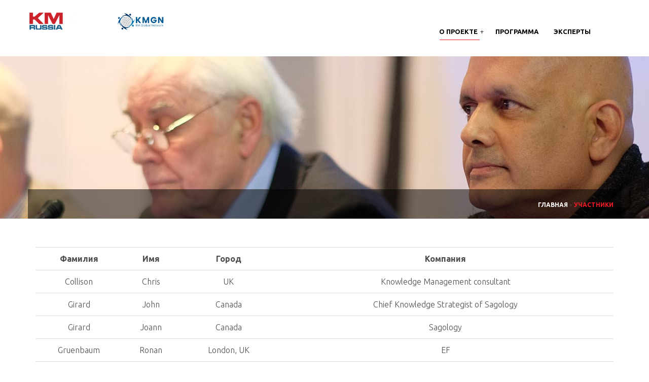

--- FILE ---
content_type: text/html; charset=UTF-8
request_url: https://kmrussia.ru/participants/
body_size: 22164
content:
<!DOCTYPE html>
<!--[if IE 7]>
<html class="ie ie7" lang="ru-RU">
<![endif]-->
<!--[if IE 8]>
<html class="ie ie8" lang="ru-RU">
<![endif]-->
<!--[if !(IE 7) & !(IE 8)]><!-->
<html lang="ru-RU">
<!--<![endif]-->
<head>
   <meta charset="UTF-8">
   <meta name="viewport" content="width=device-width">
   <link rel="profile" href="http://gmpg.org/xfn/11">
   <link rel="pingback" href="https://kmrussia.ru/xmlrpc.php">
   <!--[if lt IE 9]>
   <script src="https://kmrussia.ru/wp-content/themes/eventiz/js/html5.js"></script>
   <![endif]-->
   <title>Участники &#8212; KM Russia</title>
<link rel='dns-prefetch' href='//maps.googleapis.com' />
<link rel='dns-prefetch' href='//ajax.googleapis.com' />
<link rel='dns-prefetch' href='//fonts.googleapis.com' />
<link rel='dns-prefetch' href='//s.w.org' />
<link rel="alternate" type="application/rss+xml" title="KM Russia &raquo; Лента" href="https://kmrussia.ru/feed/" />
<link rel="alternate" type="application/rss+xml" title="KM Russia &raquo; Лента комментариев" href="https://kmrussia.ru/comments/feed/" />
		<script type="text/javascript">
			window._wpemojiSettings = {"baseUrl":"https:\/\/s.w.org\/images\/core\/emoji\/12.0.0-1\/72x72\/","ext":".png","svgUrl":"https:\/\/s.w.org\/images\/core\/emoji\/12.0.0-1\/svg\/","svgExt":".svg","source":{"concatemoji":"https:\/\/kmrussia.ru\/wp-includes\/js\/wp-emoji-release.min.js?ver=5.4.18"}};
			/*! This file is auto-generated */
			!function(e,a,t){var n,r,o,i=a.createElement("canvas"),p=i.getContext&&i.getContext("2d");function s(e,t){var a=String.fromCharCode;p.clearRect(0,0,i.width,i.height),p.fillText(a.apply(this,e),0,0);e=i.toDataURL();return p.clearRect(0,0,i.width,i.height),p.fillText(a.apply(this,t),0,0),e===i.toDataURL()}function c(e){var t=a.createElement("script");t.src=e,t.defer=t.type="text/javascript",a.getElementsByTagName("head")[0].appendChild(t)}for(o=Array("flag","emoji"),t.supports={everything:!0,everythingExceptFlag:!0},r=0;r<o.length;r++)t.supports[o[r]]=function(e){if(!p||!p.fillText)return!1;switch(p.textBaseline="top",p.font="600 32px Arial",e){case"flag":return s([127987,65039,8205,9895,65039],[127987,65039,8203,9895,65039])?!1:!s([55356,56826,55356,56819],[55356,56826,8203,55356,56819])&&!s([55356,57332,56128,56423,56128,56418,56128,56421,56128,56430,56128,56423,56128,56447],[55356,57332,8203,56128,56423,8203,56128,56418,8203,56128,56421,8203,56128,56430,8203,56128,56423,8203,56128,56447]);case"emoji":return!s([55357,56424,55356,57342,8205,55358,56605,8205,55357,56424,55356,57340],[55357,56424,55356,57342,8203,55358,56605,8203,55357,56424,55356,57340])}return!1}(o[r]),t.supports.everything=t.supports.everything&&t.supports[o[r]],"flag"!==o[r]&&(t.supports.everythingExceptFlag=t.supports.everythingExceptFlag&&t.supports[o[r]]);t.supports.everythingExceptFlag=t.supports.everythingExceptFlag&&!t.supports.flag,t.DOMReady=!1,t.readyCallback=function(){t.DOMReady=!0},t.supports.everything||(n=function(){t.readyCallback()},a.addEventListener?(a.addEventListener("DOMContentLoaded",n,!1),e.addEventListener("load",n,!1)):(e.attachEvent("onload",n),a.attachEvent("onreadystatechange",function(){"complete"===a.readyState&&t.readyCallback()})),(n=t.source||{}).concatemoji?c(n.concatemoji):n.wpemoji&&n.twemoji&&(c(n.twemoji),c(n.wpemoji)))}(window,document,window._wpemojiSettings);
		</script>
		<style type="text/css">
img.wp-smiley,
img.emoji {
	display: inline !important;
	border: none !important;
	box-shadow: none !important;
	height: 1em !important;
	width: 1em !important;
	margin: 0 .07em !important;
	vertical-align: -0.1em !important;
	background: none !important;
	padding: 0 !important;
}
</style>
	<link rel='stylesheet' id='jquery-ui-css-css'  href='http://ajax.googleapis.com/ajax/libs/jqueryui/1.8.2/themes/smoothness/jquery-ui.css?ver=5.4.18' type='text/css' media='all' />
<link rel='stylesheet' id='wp-block-library-css'  href='https://kmrussia.ru/wp-includes/css/dist/block-library/style.min.css?ver=5.4.18' type='text/css' media='all' />
<link rel='stylesheet' id='wc-block-style-css'  href='https://kmrussia.ru/wp-content/plugins/woocommerce/packages/woocommerce-blocks/build/style.css?ver=2.4.5' type='text/css' media='all' />
<link rel='stylesheet' id='contact-form-7-css'  href='https://kmrussia.ru/wp-content/plugins/contact-form-7/includes/css/styles.css?ver=5.1.9' type='text/css' media='all' />
<style id='contact-form-7-inline-css' type='text/css'>
.wpcf7 .wpcf7-recaptcha iframe {margin-bottom: 0;}.wpcf7 .wpcf7-recaptcha[data-align="center"] > div {margin: 0 auto;}.wpcf7 .wpcf7-recaptcha[data-align="right"] > div {margin: 0 0 0 auto;}
</style>
<link rel='stylesheet' id='rs-plugin-settings-css'  href='https://kmrussia.ru/wp-content/plugins/revslider/public/assets/css/settings.css?ver=5.4.8.3' type='text/css' media='all' />
<style id='rs-plugin-settings-inline-css' type='text/css'>
#rs-demo-id {}
</style>
<link rel='stylesheet' id='woocommerce-layout-css'  href='https://kmrussia.ru/wp-content/plugins/woocommerce/assets/css/woocommerce-layout.css?ver=3.8.3' type='text/css' media='all' />
<link rel='stylesheet' id='woocommerce-smallscreen-css'  href='https://kmrussia.ru/wp-content/plugins/woocommerce/assets/css/woocommerce-smallscreen.css?ver=3.8.3' type='text/css' media='only screen and (max-width: 768px)' />
<link rel='stylesheet' id='woocommerce-general-css'  href='https://kmrussia.ru/wp-content/plugins/woocommerce/assets/css/woocommerce.css?ver=3.8.3' type='text/css' media='all' />
<style id='woocommerce-inline-inline-css' type='text/css'>
.woocommerce form .form-row .required { visibility: visible; }
</style>
<link rel='stylesheet' id='eventiz-google-fonts-css'  href='https://fonts.googleapis.com/css?family=Playfair%2BDisplay%3A400%2C400italic%2C700italic%2C700%7CUbuntu%3A400%2C300%2C500%2C700&#038;subset=latin%2Clatin-ext' type='text/css' media='all' />
<link rel='stylesheet' id='font-awesome-css'  href='https://kmrussia.ru/wp-content/plugins/js_composer/assets/lib/bower/font-awesome/css/font-awesome.min.css?ver=6.0.5' type='text/css' media='all' />
<link rel='stylesheet' id='eventiz-style-css'  href='https://kmrussia.ru/wp-content/themes/eventiz/css/style.css?ver=5.4.18' type='text/css' media='all' />
<link rel='stylesheet' id='prettyPhoto-css'  href='https://kmrussia.ru/wp-content/themes/eventiz/css/prettyPhoto.css?ver=5.4.18' type='text/css' media='all' />
<!--[if lt IE 9]>
<link rel='stylesheet' id='vc_lte_ie9-css'  href='https://kmrussia.ru/wp-content/plugins/js_composer/assets/css/vc_lte_ie9.min.css?ver=6.0.5' type='text/css' media='screen' />
<![endif]-->
<link rel='stylesheet' id='js_composer_front-css'  href='https://kmrussia.ru/wp-content/plugins/js_composer/assets/css/js_composer.min.css?ver=6.0.5' type='text/css' media='all' />
<link rel='stylesheet' id='eventiz-woocommerce-css'  href='https://kmrussia.ru/wp-content/themes/eventiz/css/woocommerce.css?ver=1.0' type='text/css' media='all' />
<script type='text/javascript' src='https://kmrussia.ru/wp-includes/js/jquery/jquery.js?ver=1.12.4-wp'></script>
<script type='text/javascript' src='https://kmrussia.ru/wp-includes/js/jquery/jquery-migrate.min.js?ver=1.4.1'></script>
<script type='text/javascript' src='//maps.googleapis.com/maps/api/js?sensor=false&#038;libraries=places&#038;key=AIzaSyDRVUZdOrZ1HuJFaFkDtmby0E93eJLykIk&#038;ver=5.4.18'></script>
<script type='text/javascript' src='https://kmrussia.ru/wp-content/plugins/opalsingleevent//assets/gmap3.js?ver=5.4.18'></script>
<script type='text/javascript' src='https://kmrussia.ru/wp-content/plugins/revslider/public/assets/js/jquery.themepunch.tools.min.js?ver=5.4.8.3'></script>
<script type='text/javascript' src='https://kmrussia.ru/wp-content/plugins/revslider/public/assets/js/jquery.themepunch.revolution.min.js?ver=5.4.8.3'></script>
<script type='text/javascript' src='https://kmrussia.ru/wp-content/themes/eventiz/js/bootstrap.min.js?ver=20130402'></script>
<script type='text/javascript' src='https://kmrussia.ru/wp-content/themes/eventiz/js/jquery.prettyPhoto.js?ver=5.4.18'></script>
<script type='text/javascript' src='https://kmrussia.ru/wp-content/plugins/pbrthemer/vendors/../assets/js/elevatezoom/elevatezoom-min.js?ver=5.4.18'></script>
<link rel='https://api.w.org/' href='https://kmrussia.ru/wp-json/' />
<link rel="EditURI" type="application/rsd+xml" title="RSD" href="https://kmrussia.ru/xmlrpc.php?rsd" />
<link rel="wlwmanifest" type="application/wlwmanifest+xml" href="https://kmrussia.ru/wp-includes/wlwmanifest.xml" /> 
<meta name="generator" content="WordPress 5.4.18" />
<meta name="generator" content="WooCommerce 3.8.3" />
<link rel="canonical" href="https://kmrussia.ru/participants/" />
<link rel='shortlink' href='https://kmrussia.ru/?p=9107' />
<link rel="alternate" type="application/json+oembed" href="https://kmrussia.ru/wp-json/oembed/1.0/embed?url=https%3A%2F%2Fkmrussia.ru%2Fparticipants%2F" />
<link rel="alternate" type="text/xml+oembed" href="https://kmrussia.ru/wp-json/oembed/1.0/embed?url=https%3A%2F%2Fkmrussia.ru%2Fparticipants%2F&#038;format=xml" />
	<noscript><style>.woocommerce-product-gallery{ opacity: 1 !important; }</style></noscript>
	<meta name="generator" content="Powered by WPBakery Page Builder - drag and drop page builder for WordPress."/>
	<style type="text/css" id="eventiz-header-css">
													</style>

		<meta name="generator" content="Powered by Slider Revolution 5.4.8.3 - responsive, Mobile-Friendly Slider Plugin for WordPress with comfortable drag and drop interface." />
<style>
					.vc_custom_1572516374868{padding-top: 10px !important;padding-bottom: 10px !important;background-color: #ec2931 !important;}.vc_custom_1572630717114{border-top-width: 3px !important;padding-top: 30px !important;border-top-color: #ec2931 !important;border-top-style: solid !important;}
					</style><link rel="icon" href="https://kmrussia.ru/wp-content/uploads/2019/10/logo-km-100x100.png" sizes="32x32" />
<link rel="icon" href="https://kmrussia.ru/wp-content/uploads/2019/10/logo-km.png" sizes="192x192" />
<link rel="apple-touch-icon" href="https://kmrussia.ru/wp-content/uploads/2019/10/logo-km.png" />
<meta name="msapplication-TileImage" content="https://kmrussia.ru/wp-content/uploads/2019/10/logo-km.png" />
<script type="text/javascript">function setREVStartSize(e){									
						try{ e.c=jQuery(e.c);var i=jQuery(window).width(),t=9999,r=0,n=0,l=0,f=0,s=0,h=0;
							if(e.responsiveLevels&&(jQuery.each(e.responsiveLevels,function(e,f){f>i&&(t=r=f,l=e),i>f&&f>r&&(r=f,n=e)}),t>r&&(l=n)),f=e.gridheight[l]||e.gridheight[0]||e.gridheight,s=e.gridwidth[l]||e.gridwidth[0]||e.gridwidth,h=i/s,h=h>1?1:h,f=Math.round(h*f),"fullscreen"==e.sliderLayout){var u=(e.c.width(),jQuery(window).height());if(void 0!=e.fullScreenOffsetContainer){var c=e.fullScreenOffsetContainer.split(",");if (c) jQuery.each(c,function(e,i){u=jQuery(i).length>0?u-jQuery(i).outerHeight(!0):u}),e.fullScreenOffset.split("%").length>1&&void 0!=e.fullScreenOffset&&e.fullScreenOffset.length>0?u-=jQuery(window).height()*parseInt(e.fullScreenOffset,0)/100:void 0!=e.fullScreenOffset&&e.fullScreenOffset.length>0&&(u-=parseInt(e.fullScreenOffset,0))}f=u}else void 0!=e.minHeight&&f<e.minHeight&&(f=e.minHeight);e.c.closest(".rev_slider_wrapper").css({height:f})					
						}catch(d){console.log("Failure at Presize of Slider:"+d)}						
					};</script>
		<style type="text/css" id="wp-custom-css">
			body.home .navbar-mega .navbar-nav>li>a {
	color:#fff;
}
/*#pbr-logo img {
	height:65px;	
}*/
body.home #pbr-masthead {
	position: absolute;
  top: 0px;
  left: 0px;
  width: 100%;
  z-index: 98;
	background: none;
}
body.home .search-focus.btn {
	color:#fff;
}
@media (min-width: 1022px) {
	#pbr-logo img {
		margin-top:-20px;
	}
}
@media (max-width: 1022px) {
	body.home #pbr-masthead {
		top:20px;
		background:none;
	}
}
.pbr-footer .inner {
	background-color: #fff;
}
.type-opalsgevent_speaker .skills, .pbr-speaker .item .meta .type, .pbr-speaker .item .action .social {
	display:none;
}
.experts-small .wpb_content_element h3 {
	text-transform:initial;
	font-size: 16px;
  margin: 5px 0px 4px 0px;
}
.experts-small .wpb_content_element h3 + p {
	font-size:90%;
	line-height:110%;
}
.pbr-event-schedule .nav-tabs>li.active a span, .pbr-event-schedule .session-item-content-wrapper .time, .pbr-event-schedule .session-item-content-wrapper .opalsgevent_session:hover .entry-content .right, .pbr-event-schedule .session-item-content-wrapper .opalsgevent_session:hover .entry-content .right a {
	color:#fff;
}
.pbr-event-schedule .session-item-content-wrapper .opalsgevent_session:hover .entry-content .left .time {
	color:#000;
}
#footer-reg-btn {
	margin-bottom: 0px;
}
.pbr-dropdow-search {
	height:0px
}
.entry-meta, .post .post-thumbnail, .post.single-v2 .created, #pbr-breadscrumb + #main-container .post.type-poost .entry-header, .pbr-pagination .result-count {
	display: none;
}
.post.single-v2 .post-heading {
	min-height: initial;
}

.img-left { margin-right:15px; max-width:40%; float:left; }
.img-right { margin-left:15px; max-width:40%; float:right; }
@media (max-width: 576px) {
  .img-left, .img-right {
 	float:none; margin:0px 0px 15px 0px; max-width:100%; display:block;
  }
}

.pbr-event-schedule .session-item-content-wrapper .opalsgevent_session .entry-content .entry-title {
	font-size: 18px;
	text-transform: initial;
}
.pbr-breadscrumb .title-page {display:none}
@media (max-width:768px) {
    .pbr-event-schedule .opalsgevent_session .gdlr-speaker-thumbnail-title {
        display:none;
    }
}

.lang-sel { margin-bottom:-15px; margin-right:30px; text-align:right; position:relative; z-index:1000; }
.lang-sel, .lang-sel a:not(:hover) { color:#fff; }
@media (max-width:768px) {
		.lang-sel { margin-bottom:0px; margin-right:0px; text-align:center; }
}
		</style>
		<noscript><style> .wpb_animate_when_almost_visible { opacity: 1; }</style></noscript><link rel="stylesheet" href="https://kmrussia.ru/wp-content/plugins/siforms/assets/agregator.php?type=css&list=cookie,base,siform" />
<style id='siforms-styles'>
#popup-10232 { width: 945px; }
/* Цвет ссылок и кнопки */
.proforma { --color: #741c20; }
</style>
</head>

<body class="page-template-default page page-id-9107 theme-eventiz woocommerce-no-js group-blog masthead-fixed singular wpb-js-composer js-comp-ver-6.0.5 vc_responsive elementor-default elementor-kit-10140">
	<!-- Yandex.Metrika counter -->
<script type="text/javascript" >
   (function(m,e,t,r,i,k,a){m[i]=m[i]||function(){(m[i].a=m[i].a||[]).push(arguments)};
   m[i].l=1*new Date();k=e.createElement(t),a=e.getElementsByTagName(t)[0],k.async=1,k.src=r,a.parentNode.insertBefore(k,a)})
   (window, document, "script", "https://mc.yandex.ru/metrika/tag.js", "ym");

   ym(50527531, "init", {
        clickmap:true,
        trackLinks:true,
        accurateTrackBounce:true,
        webvisor:true
   });
</script>
<noscript><div><img src="https://mc.yandex.ru/watch/50527531" style="position:absolute; left:-9999px;" alt="" /></div></noscript>
<!-- /Yandex.Metrika counter -->
<div id="page" class="hfeed site"><div class="pbr-page-inner row-offcanvas row-offcanvas-left">
            <div class="topbar-mobile  hidden-lg hidden-md">
    <div class="active-mobile pull-left">
        <button data-toggle="offcanvas" class="btn btn-offcanvas btn-toggle-canvas offcanvas" type="button">
           <i class="fa fa-bars"></i>
        </button>
    </div>
    
    <div class="topbar-inner pull-left">
        <div class="active-mobile search-popup pull-left">
           <a class="dropdown-toggle" data-toggle="dropdown" href="#" role="button" aria-expanded="false">
                <span class="fa fa-search"></span>
            </a>
            <div class="active-content dropdown-menu" role="menu">
                		<form role="search" method="get" class="input-group search-category" action="https://kmrussia.ru/"><div class="input-group-addon search-category-container">
		  <div class="select">
		    <select  name='product_cat' id='product_cat' class='dropdown_product_cat' >
	<option value='' selected='selected'>Выбрать категорию</option>
	<option class="level-0" value="uncategorized">Uncategorized&nbsp;&nbsp;(3)</option>
</select>
		  </div>
		</div>
		<input name="s" maxlength="60" class="form-control search-category-input" type="text" size="20" placeholder="What do you need..."> 

		<div class="input-group-btn">
		    <label class="btn btn-link btn-search">
		      <span class="title-search hidden">Search</span>
		      <input type="submit" class="fa searchsubmit" value="&#xf002;"/>
		    </label>
		    <input type="hidden" name="post_type" value="product"/>
		</div>
		</form>
		            </div>
        </div>

        <div class="active-mobile setting-popup pull-left hidden">
            <a class="dropdown-toggle" data-toggle="dropdown" href="#" role="button" aria-expanded="false">
                <span class="fa fa-user"></span>
            </a>    
            <div class="active-content dropdown-menu" role="menu">
                            </div>
        </div>
    </div>  

</div>
   <header id="pbr-masthead" class="site-header" role="banner">
      <div class="container"><div class="row">
         <div class="header-main">
            <div class="logo-wrapper col-lg-3 col-md-3 col-sm-12 col-xs-12 space-top-20 pull-left">
                <div id="pbr-logo" class="logo">
    <a href="https://kmrussia.ru/">
        <img src="http://rus.kmrussia.ru/wp-content/uploads/2015/12/km-kmgn-2021.png" alt="KM Russia">
    </a>
</div>
            </div>
         
         <section id="pbr-mainmenu" class="pbr-mainmenu col-lg-9 col-md-9 col-sm-12 col-xs-12 pull-right">      
            <div>
				<div class="lang-sel">
					RU | <a href="//eng.kmrussia.ru">EN</a>
				</div>
               <div class="inner navbar-mega-simple pull-right"><nav  data-duration="400" class="hidden-xs hidden-sm pbr-megamenu slide animate navbar navbar-mega" role="navigation">
	    
        <button aria-expanded="true" data-target=".navbar-mega-collapse" data-toggle="collapse" type="button" class="navbar-toggle">
        <span class="sr-only">Toggle navigation</span>
        <span class="icon-bar"></span>
        <span class="icon-bar"></span>
        <span class="icon-bar"></span>
      </button>
 
         
	    <div class="collapse navbar-collapse navbar-mega-collapse"><ul id="primary-menu" class="nav navbar-nav megamenu"><li id="menu-item-9378" class="dropdown active menu-item-9378 level-0"><a href="https://kmrussia.ru/about-2/" class="dropdown-toggle"  data-hover="dropdown" data-toggle="dropdown">О проекте <b class="caret"></b></a>
<ul class="dropdown-menu">
	<li id="menu-item-9394" class="menu-item-9394 level-1"><a href="https://kmrussia.ru/about-2/">О KM RUSSIA</a></li>
	<li id="menu-item-9122" class="menu-item-9122 level-1"><a href="https://kmrussia.ru/why/">Зачем</a></li>
	<li id="menu-item-9379" class="menu-item-9379 level-1"><a href="https://kmrussia.ru/kro/">Премия KRO</a></li>
	<li id="menu-item-10053" class="dropdown menu-item-10053 level-1"><a href="#" class="dropdown-toggle"  data-hover="dropdown" data-toggle="dropdown">Мастер-классы <b class="caret"></b></a>
	<ul class="dropdown-menu">
		<li id="menu-item-10055" class="menu-item-10055 level-2"><a href="https://kmrussia.ru/master-classes-upravlenie-znaniyami/">Управление знаниями</a></li>
		<li id="menu-item-10054" class="menu-item-10054 level-2"><a href="https://kmrussia.ru/master-classes-collaboration/">Сотрудничество</a></li>
		<li id="menu-item-10056" class="menu-item-10056 level-2"><a href="https://kmrussia.ru/master-classes-archive/">Архив</a></li>
	</ul>
</li>
	<li id="menu-item-9118" class="menu-item-9118 level-1"><a href="https://kmrussia.ru/partners/">Партнеры</a></li>
	<li id="menu-item-9119" class="active menu-item-9119 level-1"><a href="https://kmrussia.ru/participants/">Участники</a></li>
	<li id="menu-item-9468" class="menu-item-9468 level-1"><a href="https://kmrussia.ru/how/">Как это было</a></li>
	<li id="menu-item-9380" class="menu-item-9380 level-1"><a href="https://kmrussia.ru/otzyvy/">Отзывы</a></li>
</ul>
</li>
<li id="menu-item-9121" class="menu-item-9121 level-0"><a href="https://kmrussia.ru/programm/">Программа</a></li>
<li id="menu-item-9120" class="menu-item-9120 level-0"><a href="https://kmrussia.ru/experts/">Эксперты</a></li>
</ul></div></nav></div>
            </div>
             <div id="search-container" class="search-box-wrapper hidden-sm hidden-xs">
                  <div class="pbr-dropdow-search dropdown">
                     <!--<a data-target=".bs-search-modal-lg" data-toggle="modal" class="search-focus btn dropdown-toggle dropdown-toggle-overlay"> 
                            <i class="fa fa-search"></i>     
                        </a>-->
                        <div class="modal fade bs-search-modal-lg" tabindex="-1" role="dialog" aria-hidden="true">
                          <div class="modal-dialog modal-lg">
                            <div class="modal-content">
                                <div class="modal-header">
                                  <button aria-label="Close" data-dismiss="modal" class="close btn btn-sm btn-primary pull-right" type="button"><span aria-hidden="true"><i class="fa fa-times"></i></span></button>
                                  <h4 id="gridSystemModalLabel" class="modal-title">Search</h4>
                                </div>
                                <div class="modal-body">
                                  <div class="toggle-overlay-container">
		<div class="search-box"><form role="search" method="get" class="searchform" action="https://kmrussia.ru/">
	<div class="pbr-search input-group">
		<input name="s" maxlength="40" class="form-control input-large input-search" type="text" size="20" placeholder="Search...">
		<span class="input-group-addon input-large btn-search">
			<input type="submit" class="fa fa-search" value="&#xf002;" />
			<input type="hidden" name="post_type" value="post" />
		
		</span>
	</div>
</form>


</div>
		<div class="dropdown-toggle-button" data-target=".toggle-overlay-container"></div>
</div>                                </div>
                            </div>
                          </div>
                        </div>
                  </div>
              </div>        
         </section>
         </div>
      </div></div>   
      <div class="pbr-topcart">
    <div id="cart" class="dropdown">
        <div class="topcart-inner ">
            <a class="dropdown-toggle mini-cart" href="https://kmrussia.ru/cart/" title="View your shopping cart">
                <span class="text-skin cart-icon">
                    <i class="icon-cart2"></i>
                    <span class="title-checkout">Checkout</span>
                </span>
                <span class="title-cart">My Cart </span>
                 <span class="mini-cart-items"> 0 <em>item</em> </span> <span class="mini-cart-total"> <span class="woocommerce-Price-amount amount"><span class="woocommerce-Price-currencySymbol"><span class="currency">&#8381;</span></span>0.00</span> </span>
            </a>            
        </div>
    </div>    
</div>   
   </header><!-- #masthead -->

   
   
   <section id="main" class="site-main">
<section id="pbr-breadscrumb" class="pbr-breadscrumb" style="background-image:url('https://kmrussia.ru/wp-content/uploads/2019/11/bg-participants.jpg')"><div class="container"><div class="breadcrumb-inner"><div class="title-page">Участники</div><ol class="breadcrumb"><li><a href="https://kmrussia.ru">Главная</a> &raquo;</li> <li class="active">Участники</li></ol></div></div></section><section id="main-container" class="container inner">
	<div class="row">
					 
	 	
 	 

			
		<div id="main-content" class="main-content col-xs-12 col-lg-12 col-md-12">
			<div id="primary" class="content-area">
				<div id="content" class="site-content" role="main">

					
<article id="post-9107" class="post-9107 page type-page status-publish hentry">
	<div class="entry-content-page">
		<div class="wpb-container vc_row wpb_row vc_row-fluid"><div class="container"><div class="row"><div class="col-sm-12"><div class="vc_column-inner"><div class="wpb_wrapper">
	<div class="wpb_text_column wpb_content_element " >
		<div class="wpb_wrapper">
			<h2></h2>
<div class="responsive text-center">
<table id="tu" class="table">
<tbody>
<tr>
<td><strong>Фамилия</strong></td>
<td><strong>Имя</strong></td>
<td><strong>Город</strong></td>
<td><strong>Компания</strong></td>
</tr>
<tr>
<td>Collison</td>
<td>Chris</td>
<td>UK</td>
<td>Knowledge Management consultant</td>
</tr>
<tr>
<td>Girard</td>
<td>John</td>
<td>Canada</td>
<td>Chief Knowledge Strategist of Sagology</td>
</tr>
<tr>
<td>Girard</td>
<td>Joann</td>
<td>Canada</td>
<td>Sagology</td>
</tr>
<tr>
<td>Gruenbaum</td>
<td>Ronan</td>
<td>London, UK</td>
<td>EF</td>
</tr>
<tr>
<td>Gurteen</td>
<td>David</td>
<td>UK</td>
<td>Gurteen Knowledge</td>
</tr>
<tr>
<td>Mann</td>
<td>Stephen</td>
<td>Halstead, UK</td>
<td>Essential Safety Services Limited</td>
</tr>
<tr>
<td>Ogiwara</td>
<td>Naoki</td>
<td>Japan</td>
<td>APO</td>
</tr>
<tr>
<td>Prusak</td>
<td>Larry</td>
<td>USA</td>
<td>NASA</td>
</tr>
<tr>
<td>Rao</td>
<td>Madanmohan</td>
<td>Bangalore, India</td>
<td>Techsparks, AMIC</td>
</tr>
<tr>
<td>Young</td>
<td>Ron</td>
<td>UK</td>
<td>Knowledge Associates Cambridge</td>
</tr>
<tr>
<td>Абдулаева</td>
<td>Рамиля</td>
<td>Астрахань</td>
<td></td>
</tr>
<tr>
<td>Абрамович</td>
<td>Евгений</td>
<td>Ростов-на-Дону</td>
<td></td>
</tr>
<tr>
<td>Агиров</td>
<td>Тимур</td>
<td>Москва</td>
<td></td>
</tr>
<tr>
<td>Адамова</td>
<td>Ольга</td>
<td></td>
<td></td>
</tr>
<tr>
<td>Акопян</td>
<td>Рубен</td>
<td></td>
<td>AXES Pro</td>
</tr>
<tr>
<td>Аксанов</td>
<td>Нияз</td>
<td>Казань</td>
<td></td>
</tr>
<tr>
<td>Аксанова</td>
<td>Ксения</td>
<td>Казань</td>
<td></td>
</tr>
<tr>
<td>Аксенов</td>
<td>Евгений</td>
<td></td>
<td>Хоска</td>
</tr>
<tr>
<td>Аксенов</td>
<td>Дмитрий</td>
<td></td>
<td></td>
</tr>
<tr>
<td>Аксенова</td>
<td>Анна</td>
<td></td>
<td>Хоска</td>
</tr>
<tr>
<td>Акулич</td>
<td>Марина</td>
<td>Москва</td>
<td></td>
</tr>
<tr>
<td>Александрова</td>
<td>Ирина</td>
<td>Москва</td>
<td>МАДИ</td>
</tr>
<tr>
<td>Алексеева</td>
<td>Ольга</td>
<td>Владивосток</td>
<td>ДВ Фрегат-аэро</td>
</tr>
<tr>
<td>Альтман</td>
<td>Станислав</td>
<td>Калининград</td>
<td>Эгида-Строй-Инвест</td>
</tr>
<tr>
<td>Амелин</td>
<td>Виталий</td>
<td>Курск</td>
<td>У Виталия</td>
</tr>
<tr>
<td>Амитон</td>
<td>Александр</td>
<td>Москва</td>
<td>Индустрия Красоты</td>
</tr>
<tr>
<td>Ананьева</td>
<td>Екатерина</td>
<td>Саратов</td>
<td>Хвалынские пельмени</td>
</tr>
<tr>
<td>Андреев</td>
<td>Алексей</td>
<td>Челябинск</td>
<td></td>
</tr>
<tr>
<td>Андреев</td>
<td>Денис</td>
<td></td>
<td></td>
</tr>
<tr>
<td>Андреева</td>
<td>Ирина</td>
<td>Вена</td>
<td></td>
</tr>
<tr>
<td>Андреева</td>
<td>Радмила</td>
<td></td>
<td>Амплуа</td>
</tr>
<tr>
<td>Андресов</td>
<td>Юрий</td>
<td>Москва</td>
<td>Хоум кредит</td>
</tr>
<tr>
<td>Арефьева</td>
<td>Елена</td>
<td>Москва</td>
<td>DPD</td>
</tr>
<tr>
<td>Арсентьев</td>
<td>Иван</td>
<td>Москва</td>
<td></td>
</tr>
<tr>
<td>Архарова</td>
<td>Татьяна</td>
<td>Ростов-на-Дону</td>
<td></td>
</tr>
<tr>
<td>Астафьева</td>
<td>Ирина</td>
<td>Москва</td>
<td>Газпромнефть НТЦ</td>
</tr>
<tr>
<td>Афанасьев</td>
<td>Федор</td>
<td></td>
<td></td>
</tr>
<tr>
<td>Афонасьев</td>
<td>Максим</td>
<td>Самара</td>
<td>Аксус</td>
</tr>
<tr>
<td>Афонасьев</td>
<td>Дмитрий</td>
<td>Самара</td>
<td>ГК Аксус</td>
</tr>
<tr>
<td>Афонин</td>
<td>Андрей</td>
<td>Москва</td>
<td>Росатом</td>
</tr>
<tr>
<td>Ахметзадин</td>
<td>Айдар</td>
<td>Набережные Челны</td>
<td>РН-групп</td>
</tr>
<tr>
<td>Ахундова</td>
<td>Фарида</td>
<td>Москва</td>
<td></td>
</tr>
<tr>
<td>Бабаджанян</td>
<td>Тигран</td>
<td>Москва</td>
<td>ЕЮС</td>
</tr>
<tr>
<td>Бабушкин</td>
<td>Эдуард</td>
<td></td>
<td></td>
</tr>
<tr>
<td>Базилева</td>
<td>Ирина</td>
<td></td>
<td>ВШЭ</td>
</tr>
<tr>
<td>Бакуняев</td>
<td>Виталий</td>
<td></td>
<td></td>
</tr>
<tr>
<td>Балдаков</td>
<td>Эдуард</td>
<td>Москва</td>
<td>EF Corporate Language Learning Solutions</td>
</tr>
<tr>
<td>Баранов</td>
<td>Юрий</td>
<td>Москва</td>
<td>Компания Восточный Уголь</td>
</tr>
<tr>
<td>Баринов</td>
<td>Александр</td>
<td>Калининград</td>
<td>Школа Международного бизнеса</td>
</tr>
<tr>
<td>Бармин</td>
<td>Олег</td>
<td>Москва</td>
<td>LiveJournal</td>
</tr>
<tr>
<td>Безяев</td>
<td>Павел</td>
<td>Москва</td>
<td>ГазпромНефть</td>
</tr>
<tr>
<td>Бекренев</td>
<td>Сергей</td>
<td>Москва</td>
<td>Европейская Юридическая Служба</td>
</tr>
<tr>
<td>Бекренева</td>
<td>Оксана</td>
<td>Москва</td>
<td>ЕЮС</td>
</tr>
<tr>
<td>Белавич</td>
<td>Кристина</td>
<td></td>
<td>Лаборатория упаковки смыслов</td>
</tr>
<tr>
<td>Белоногов</td>
<td>Андрей</td>
<td>Краснодар</td>
<td>Магнит</td>
</tr>
<tr>
<td>Бергер</td>
<td>Светлана</td>
<td>Москва</td>
<td>Career</td>
</tr>
<tr>
<td>Бердников</td>
<td>Александр</td>
<td>Самара</td>
<td>IT клуб</td>
</tr>
<tr>
<td>Березин</td>
<td>Игорь</td>
<td>Москва</td>
<td>Гильдия Маркетологов</td>
</tr>
<tr>
<td>Березина</td>
<td>Светлана</td>
<td>Иркутск</td>
<td></td>
</tr>
<tr>
<td>Берсенева</td>
<td>Ирина</td>
<td>Пермь</td>
<td></td>
</tr>
<tr>
<td>Бершова</td>
<td>Елена</td>
<td>Москва</td>
<td>МИРБИС</td>
</tr>
<tr>
<td>Беспрозванных</td>
<td>Светлана</td>
<td>Красноярск</td>
<td>СветОкс</td>
</tr>
<tr>
<td>Беспрозванных</td>
<td>Ярослав</td>
<td>Красноярск</td>
<td>СветОкс</td>
</tr>
<tr>
<td>Бехтерев</td>
<td>Сергей</td>
<td></td>
<td>Консалтинговая компания «Правила игры»</td>
</tr>
<tr>
<td>Бехтерева</td>
<td>Виктория</td>
<td></td>
<td>Консалтинговая компания «Правила игры»</td>
</tr>
<tr>
<td>Бигдан</td>
<td>Игорь</td>
<td>Украина</td>
<td>ЖЖ</td>
</tr>
<tr>
<td>Блинникова</td>
<td>Алла</td>
<td>Москва</td>
<td>ГУУ</td>
</tr>
<tr>
<td>Бобылев</td>
<td>Максим</td>
<td>Самара</td>
<td>IT клуб</td>
</tr>
<tr>
<td>Богатырев</td>
<td>Александр</td>
<td>Волгоград</td>
<td></td>
</tr>
<tr>
<td>Болквадзе</td>
<td>София</td>
<td>Калининград</td>
<td>ОАО «ПСЗ «Янтарь»</td>
</tr>
<tr>
<td>Большаков</td>
<td>Виктор</td>
<td>Москва</td>
<td></td>
</tr>
<tr>
<td>Бондаренко</td>
<td>Наталья</td>
<td>Москва</td>
<td></td>
</tr>
<tr>
<td>Борисенко</td>
<td>Екатерина</td>
<td>Киев</td>
<td>СОМАР</td>
</tr>
<tr>
<td>Борисова</td>
<td>Анастасия</td>
<td></td>
<td></td>
</tr>
<tr>
<td>Бородин</td>
<td>Максим</td>
<td>Пермь</td>
<td>Сереброника</td>
</tr>
<tr>
<td>Бородина</td>
<td>Екатерина</td>
<td>Москва</td>
<td>Infit</td>
</tr>
<tr>
<td>Бочкарева</td>
<td>Марина</td>
<td></td>
<td>Русский стандарт</td>
</tr>
<tr>
<td>Бреус</td>
<td>Игорь</td>
<td>Москва</td>
<td>IBM</td>
</tr>
<tr>
<td>Бром</td>
<td>Алла</td>
<td></td>
<td></td>
</tr>
<tr>
<td>Брызгалов</td>
<td>Виктор</td>
<td>Новосибирск</td>
<td></td>
</tr>
<tr>
<td>Будкевич</td>
<td>Илья</td>
<td>Екатеринбург</td>
<td>ЖЖ</td>
</tr>
<tr>
<td>Букреева</td>
<td>Ксения</td>
<td></td>
<td></td>
</tr>
<tr>
<td>Буланова</td>
<td>Елена</td>
<td></td>
<td>журнал «Корпоративные Университеты»</td>
</tr>
<tr>
<td>Булгакова</td>
<td>Алена</td>
<td></td>
<td></td>
</tr>
<tr>
<td>Бурделя</td>
<td>Анна</td>
<td></td>
<td></td>
</tr>
<tr>
<td>Бушланов</td>
<td>Константин</td>
<td>Москва</td>
<td>Аэрофлот</td>
</tr>
<tr>
<td>Вавилов</td>
<td>Михаил</td>
<td>Москва</td>
<td></td>
</tr>
<tr>
<td>Валиев</td>
<td>Марсель</td>
<td>Казань</td>
<td>BTL-агентство Mastermind</td>
</tr>
<tr>
<td>Валиев</td>
<td>Марсель</td>
<td>Казань</td>
<td></td>
</tr>
<tr>
<td>Васенина</td>
<td>Анна</td>
<td>Москва</td>
<td>Актион-Медиа, Кадровое Дело</td>
</tr>
<tr>
<td>Васильев</td>
<td>Александр</td>
<td>Челябинск</td>
<td>Утес</td>
</tr>
<tr>
<td>Васин</td>
<td>Валентин</td>
<td>Саратов</td>
<td></td>
</tr>
<tr>
<td>Ведмецкая</td>
<td>Анна</td>
<td>Москва</td>
<td>Московская биржа</td>
</tr>
<tr>
<td>Вертунцов</td>
<td>Алексей</td>
<td>Барнаул</td>
<td>Старткейс</td>
</tr>
<tr>
<td>Веселов</td>
<td>Андрей</td>
<td>Челябинская область</td>
<td>Содружество</td>
</tr>
<tr>
<td>Викторов</td>
<td>Евгений</td>
<td>Москва</td>
<td></td>
</tr>
<tr>
<td>Воинов</td>
<td>Евгений</td>
<td>Москва</td>
<td></td>
</tr>
<tr>
<td>Войнов</td>
<td>Валентин</td>
<td>Новосибирск</td>
<td>Vilavi</td>
</tr>
<tr>
<td>Войнов</td>
<td>Сергей</td>
<td>Новосибирск</td>
<td>Vilavi</td>
</tr>
<tr>
<td>Войтов</td>
<td>Владимир</td>
<td>Москва</td>
<td></td>
</tr>
<tr>
<td>Войцицкая</td>
<td>Анастасия</td>
<td>Москва</td>
<td>МИРБИС</td>
</tr>
<tr>
<td>Воробьев</td>
<td>Александр</td>
<td>Республика Чувашия</td>
<td>Управление внутренний политики АРЧ</td>
</tr>
<tr>
<td>Воронина</td>
<td>Анна</td>
<td>Москва</td>
<td>КИ Газпром</td>
</tr>
<tr>
<td>Воротников</td>
<td>Денис</td>
<td></td>
<td></td>
</tr>
<tr>
<td>Востриков</td>
<td>Сергей</td>
<td>Москва</td>
<td>Автоаукцион</td>
</tr>
<tr>
<td>Вылегжанин</td>
<td>Ростислав</td>
<td></td>
<td></td>
</tr>
<tr>
<td>Вяткин</td>
<td>Александр</td>
<td>Магадан</td>
<td></td>
</tr>
<tr>
<td>Габдулина</td>
<td>Айгуль</td>
<td></td>
<td></td>
</tr>
<tr>
<td>Габитов</td>
<td>Раис</td>
<td>Уфа</td>
<td></td>
</tr>
<tr>
<td>Гавайлер</td>
<td>Эдуард</td>
<td>Берлин, Германия</td>
<td></td>
</tr>
<tr>
<td>Гавриков</td>
<td>Сесиль</td>
<td></td>
<td></td>
</tr>
<tr>
<td>Галанова</td>
<td>Елена</td>
<td>Москва</td>
<td></td>
</tr>
<tr>
<td>Галкина</td>
<td>Елизавета</td>
<td>Москва</td>
<td></td>
</tr>
<tr>
<td>Гаранина</td>
<td>Татьяна</td>
<td>Санкт-Петербург</td>
<td></td>
</tr>
<tr>
<td>Гатаров</td>
<td>Руслан</td>
<td>Москва</td>
<td>Совет Федерации</td>
</tr>
<tr>
<td>Гафаров</td>
<td>Эрик</td>
<td>Набережные Челны</td>
<td></td>
</tr>
<tr>
<td>Гевлич</td>
<td>Сергей</td>
<td>Санкт-Петербург</td>
<td>Агентство инновационных коммуникаций</td>
</tr>
<tr>
<td>Геевская</td>
<td>Ксения</td>
<td>Иркутск</td>
<td>ГК Ермак</td>
</tr>
<tr>
<td>Герасименко</td>
<td>Андрей</td>
<td>Челябинск</td>
<td>Утес</td>
</tr>
<tr>
<td>Герасимов</td>
<td>Алексей</td>
<td>Калининград</td>
<td>ОАО «ПСЗ «Янтарь»</td>
</tr>
<tr>
<td>Гербст</td>
<td>Гаянэ</td>
<td></td>
<td>МАРС</td>
</tr>
<tr>
<td>Гилёва</td>
<td>Даша</td>
<td>Москва</td>
<td>RedisClub</td>
</tr>
<tr>
<td>Глобенко</td>
<td>Дмитрий</td>
<td>Москва</td>
<td></td>
</tr>
<tr>
<td>Глухова</td>
<td>Елена</td>
<td>Москва</td>
<td>Glance</td>
</tr>
<tr>
<td>Глушко</td>
<td>Дмитрий</td>
<td>Республика Саха (Якутия)</td>
<td>Вице-президент Республики Саха (Якутия)</td>
</tr>
<tr>
<td>Голещихин</td>
<td>Николай</td>
<td>Барнаул</td>
<td>Консалтинговая компания «ДиректАктив»</td>
</tr>
<tr>
<td>Головотюк</td>
<td>Светлана</td>
<td></td>
<td></td>
</tr>
<tr>
<td>Голощапов</td>
<td>Андрей</td>
<td>Москва</td>
<td>Европейская Юридическая Служба</td>
</tr>
<tr>
<td>Гомер</td>
<td>Божана</td>
<td></td>
<td>AXES Pro</td>
</tr>
<tr>
<td>Гончаренко</td>
<td>Павел</td>
<td>Белгород</td>
<td>Семейные фермы Белогорья</td>
</tr>
<tr>
<td>Гопиус</td>
<td>Кирилл</td>
<td></td>
<td>Объясняшки</td>
</tr>
<tr>
<td>Горбачев</td>
<td>Дмитрий</td>
<td>Москва</td>
<td>Кадровое Дело</td>
</tr>
<tr>
<td>Горбунова</td>
<td>Ольга</td>
<td></td>
<td></td>
</tr>
<tr>
<td>Гориянов</td>
<td>Кирилл</td>
<td></td>
<td>Дип Брейн</td>
</tr>
<tr>
<td>Горлаченко</td>
<td>Евгения</td>
<td></td>
<td></td>
</tr>
<tr>
<td>Горшков</td>
<td>Илья</td>
<td></td>
<td></td>
</tr>
<tr>
<td>Грачева</td>
<td>Тамара</td>
<td></td>
<td></td>
</tr>
<tr>
<td>Гринько</td>
<td>Олег</td>
<td>Москва</td>
<td>СберИнвест Венчурный Фонд</td>
</tr>
<tr>
<td>Громов</td>
<td>Сергей</td>
<td>Красноярск</td>
<td>Сеть магазинов «Мосье Башмаков»</td>
</tr>
<tr>
<td>Громов</td>
<td>Святослав</td>
<td>Санкт-Петербург</td>
<td>МО «Гагаринское»</td>
</tr>
<tr>
<td>Громов</td>
<td>Сергей</td>
<td>Москва</td>
<td>Мосье Башмаков</td>
</tr>
<tr>
<td>Гросул</td>
<td>Максим</td>
<td>Москва</td>
<td>Лукойл</td>
</tr>
<tr>
<td>Грушин</td>
<td>Павел</td>
<td>Москва</td>
<td>Мебель</td>
</tr>
<tr>
<td>Губкин</td>
<td>Александр</td>
<td>Барнаул</td>
<td></td>
</tr>
<tr>
<td>Гуляев</td>
<td>Сергей</td>
<td></td>
<td>Открытый Университет</td>
</tr>
<tr>
<td>Гуменчук</td>
<td>Андрей</td>
<td>Санкт-Петербург</td>
<td>МО «Балканский»</td>
</tr>
<tr>
<td>Гусенцова</td>
<td>Анастасия</td>
<td>Москва</td>
<td>Вымпелком</td>
</tr>
<tr>
<td>Давыдова</td>
<td>Софья</td>
<td>Москва</td>
<td></td>
</tr>
<tr>
<td>Данилов</td>
<td>Илья</td>
<td>Москва</td>
<td>Компания Восточный Уголь</td>
</tr>
<tr>
<td>Двоеглазова</td>
<td>Станислава</td>
<td>Сургут</td>
<td></td>
</tr>
<tr>
<td>Дедков</td>
<td>Павел</td>
<td>Минск</td>
<td>PRKVADRAT</td>
</tr>
<tr>
<td>Дементиевский</td>
<td>Иван</td>
<td>Москва</td>
<td></td>
</tr>
<tr>
<td>Демченко</td>
<td>Марина</td>
<td>Ростов-на-Дону</td>
<td>Позитифф</td>
</tr>
<tr>
<td>Деникаева</td>
<td>Лилия</td>
<td>Москва</td>
<td></td>
</tr>
<tr>
<td>Дзотов</td>
<td>Чермен</td>
<td>Москва</td>
<td>Европейская Юридическая Служба</td>
</tr>
<tr>
<td>Добров</td>
<td>Дмитрий</td>
<td>Самара</td>
<td>IT клуб</td>
</tr>
<tr>
<td>Доля</td>
<td>Сергей</td>
<td>Москва</td>
<td></td>
</tr>
<tr>
<td>Дронов</td>
<td>Илья</td>
<td>Москва</td>
<td>LiveJournal</td>
</tr>
<tr>
<td>Дрюнова</td>
<td>Елена</td>
<td>Ростов-на-Дону</td>
<td>UPGREAT</td>
</tr>
<tr>
<td>Дудчак</td>
<td>Светлана</td>
<td>Самара</td>
<td></td>
</tr>
<tr>
<td>Дусенко</td>
<td>Роман</td>
<td>Москва</td>
<td>Бизнес-завтраки</td>
</tr>
<tr>
<td>Дусенко</td>
<td>Зинаида</td>
<td>Москва</td>
<td>БТЛ стади</td>
</tr>
<tr>
<td>Душутина</td>
<td>Анастасия</td>
<td></td>
<td></td>
</tr>
<tr>
<td>Евдокимова</td>
<td>Ольга</td>
<td>Москва</td>
<td></td>
</tr>
<tr>
<td>Евдокимова</td>
<td>Ася</td>
<td>Москва</td>
<td>EF Russia</td>
</tr>
<tr>
<td>Евстифеев</td>
<td>Андрей</td>
<td>Москва</td>
<td>Европейская Юридическая Служба</td>
</tr>
<tr>
<td>Екимовских</td>
<td>Ирина</td>
<td>Екатеринбург</td>
<td>Аудиторская Группа «Капитал»</td>
</tr>
<tr>
<td>Емельянов</td>
<td>Алексей</td>
<td>Санкт-Петербург</td>
<td>компания «Лента»</td>
</tr>
<tr>
<td>Ерофеева</td>
<td>Евгения</td>
<td>Москва</td>
<td>КУ РЖД</td>
</tr>
<tr>
<td>Ерошина</td>
<td>Светлана</td>
<td>Москва</td>
<td>Эксмо</td>
</tr>
<tr>
<td>Ефимов</td>
<td>Сергей</td>
<td>Москва</td>
<td></td>
</tr>
<tr>
<td>Ефимова</td>
<td>Ирина</td>
<td>Якутск</td>
<td></td>
</tr>
<tr>
<td>Жданов</td>
<td>Валерий</td>
<td></td>
<td></td>
</tr>
<tr>
<td>Жолобова</td>
<td>Мария</td>
<td>Москва</td>
<td></td>
</tr>
<tr>
<td>Жуков</td>
<td>Алексей</td>
<td>Москва</td>
<td>SPSR express</td>
</tr>
<tr>
<td>Журавлев</td>
<td>Евгений</td>
<td>Москва</td>
<td>Европейская Юридическая Служба</td>
</tr>
<tr>
<td>Загривна</td>
<td>Татьяна</td>
<td></td>
<td>bi to be</td>
</tr>
<tr>
<td>Зайнетдинов</td>
<td>Дамир</td>
<td>Москва</td>
<td>Европейская Юридическая Служба</td>
</tr>
<tr>
<td>Зайцев</td>
<td>Владислав</td>
<td>Барнаул</td>
<td>Старткейс</td>
</tr>
<tr>
<td>Зайцева</td>
<td>Алена</td>
<td>Москва</td>
<td>КУ ОАО «РЖД»</td>
</tr>
<tr>
<td>Зайцева</td>
<td>Любовь</td>
<td>Москва</td>
<td></td>
</tr>
<tr>
<td>Закускин</td>
<td>Александр</td>
<td>Москва</td>
<td>ВМО Мещанское в г.Москве</td>
</tr>
<tr>
<td>Зарин</td>
<td>Владимир</td>
<td>Калининград</td>
<td>Гамма Инвест Групп</td>
</tr>
<tr>
<td>Захаров</td>
<td>Александр</td>
<td>Москва</td>
<td>Агропресс</td>
</tr>
<tr>
<td>Зеленина</td>
<td>Дарья</td>
<td></td>
<td></td>
</tr>
<tr>
<td>Зелковская</td>
<td>Светлана</td>
<td></td>
<td></td>
</tr>
<tr>
<td>Зернин</td>
<td>Иван</td>
<td>Томск</td>
<td>Консалтинговая компания «Инициатива»</td>
</tr>
<tr>
<td>Зибарев</td>
<td>Алексей</td>
<td>Москва</td>
<td></td>
</tr>
<tr>
<td>Зимин</td>
<td>Александр</td>
<td>Рязань</td>
<td></td>
</tr>
<tr>
<td>Зинин</td>
<td>Александр</td>
<td>Москва</td>
<td></td>
</tr>
<tr>
<td>Злотников</td>
<td>Всеволод</td>
<td>Москва</td>
<td>Центр Новой молодежной политики</td>
</tr>
<tr>
<td>Иванов</td>
<td>Артем</td>
<td>Иркутск</td>
<td>Лаборатория Бизнес Решений</td>
</tr>
<tr>
<td>Иванова</td>
<td>Дарья</td>
<td>Санкт-Петербург</td>
<td>Amcor Tobacco Packaging</td>
</tr>
<tr>
<td>Иванова</td>
<td>Татьяна</td>
<td>Москва</td>
<td></td>
</tr>
<tr>
<td>Иванцов</td>
<td>Анатолий</td>
<td>Москва</td>
<td>GPG</td>
</tr>
<tr>
<td>Игнатова</td>
<td>Елена</td>
<td>Самара</td>
<td></td>
</tr>
<tr>
<td>Иланский</td>
<td>Марк</td>
<td>Москва</td>
<td>LiveJournal</td>
</tr>
<tr>
<td>Ильдеменов</td>
<td>Сергей</td>
<td>Москва</td>
<td>МИРБИС</td>
</tr>
<tr>
<td>Ионаускайте</td>
<td>Марина</td>
<td>Иркутск</td>
<td></td>
</tr>
<tr>
<td>Исайкина</td>
<td>Галина</td>
<td></td>
<td></td>
</tr>
<tr>
<td>Истомина</td>
<td>Анастасия</td>
<td>Липецк</td>
<td>Уютерра</td>
</tr>
<tr>
<td>Кадушин</td>
<td>Евгений</td>
<td>Москва</td>
<td>Trout&amp;Partners Russia</td>
</tr>
<tr>
<td>Калюжный</td>
<td>Иван</td>
<td>Москва</td>
<td>ЖЖ</td>
</tr>
<tr>
<td>Каменских</td>
<td>Дмитрий</td>
<td>Москва</td>
<td>Домодедово</td>
</tr>
<tr>
<td>Канталинская-Родина</td>
<td>Екатерина</td>
<td></td>
<td></td>
</tr>
<tr>
<td>Караганов</td>
<td>Сергей</td>
<td>Москва</td>
<td>Роснефть</td>
</tr>
<tr>
<td>Каракулова</td>
<td>Дарья</td>
<td>Москва</td>
<td>Школа LiveJournal</td>
</tr>
<tr>
<td>Карамнова</td>
<td>Екатерина</td>
<td>Иркутск</td>
<td></td>
</tr>
<tr>
<td>Карандаева</td>
<td>Ирина</td>
<td>Самара</td>
<td>General Line</td>
</tr>
<tr>
<td>Карева</td>
<td>Татьяна</td>
<td>Москва</td>
<td></td>
</tr>
<tr>
<td>Карпов</td>
<td>Константин</td>
<td>Набережные Челны</td>
<td>РН-групп</td>
</tr>
<tr>
<td>Карпова</td>
<td>Светлана</td>
<td>Москва</td>
<td>Финансовый университет при Правительстве Москвы</td>
</tr>
<tr>
<td>Карпушин</td>
<td>Владимир</td>
<td>Челябинск</td>
<td>Хлебпром</td>
</tr>
<tr>
<td>Карпушин</td>
<td>Николай</td>
<td>Москва</td>
<td>ЛУКОЙЛ Оверсиз Сервис Б.В.</td>
</tr>
<tr>
<td>Касымова</td>
<td>Айдана</td>
<td></td>
<td></td>
</tr>
<tr>
<td>Кемаев</td>
<td>Олег</td>
<td>Москва</td>
<td>Смыслотека</td>
</tr>
<tr>
<td>Кириченко</td>
<td>Михаил</td>
<td>Москва</td>
<td></td>
</tr>
<tr>
<td>Кирюшина</td>
<td>Наталья</td>
<td>Москва</td>
<td>GLANCE</td>
</tr>
<tr>
<td>Киселева</td>
<td>Анна</td>
<td>Москва</td>
<td>Высшая Школа Экономики</td>
</tr>
<tr>
<td>Кисилев</td>
<td>Евгений</td>
<td></td>
<td>Support partners</td>
</tr>
<tr>
<td>Кисилев</td>
<td>Андрей</td>
<td></td>
<td></td>
</tr>
<tr>
<td>Кисилева</td>
<td>Татьяна</td>
<td></td>
<td>МЦ-КТК</td>
</tr>
<tr>
<td>Кисиленко</td>
<td>Степан</td>
<td>Ростов-на-Дону</td>
<td>Альфа Финанс</td>
</tr>
<tr>
<td>Клещельская</td>
<td>Марина</td>
<td></td>
<td></td>
</tr>
<tr>
<td>Клименко</td>
<td>Елена</td>
<td></td>
<td>PwC</td>
</tr>
<tr>
<td>Ковалев</td>
<td>Евгений</td>
<td>Москва</td>
<td>МИРБИС</td>
</tr>
<tr>
<td>Кожевников</td>
<td>Михаил</td>
<td>Москва</td>
<td>Просвящение</td>
</tr>
<tr>
<td>Кожевникова</td>
<td>Елена</td>
<td></td>
<td></td>
</tr>
<tr>
<td>Кожелин</td>
<td>Игорь</td>
<td></td>
<td></td>
</tr>
<tr>
<td>Козлов</td>
<td>Евгений</td>
<td>Москва</td>
<td></td>
</tr>
<tr>
<td>Койнов</td>
<td>Михаил</td>
<td>Белгород</td>
<td></td>
</tr>
<tr>
<td>Койрах</td>
<td>Виталий</td>
<td>Оренбург</td>
<td></td>
</tr>
<tr>
<td>Коленцев</td>
<td>Алексей</td>
<td>Москва</td>
<td>БТЛСтади</td>
</tr>
<tr>
<td>Колодяжный</td>
<td>Алексей</td>
<td>Екатеринбург</td>
<td>ГК Новые коммуникационные системы</td>
</tr>
<tr>
<td>Колпаков</td>
<td>Николай</td>
<td>Москва</td>
<td></td>
</tr>
<tr>
<td>Коляда</td>
<td>Валерий</td>
<td>Санкт-Петербург</td>
<td></td>
</tr>
<tr>
<td>Комков</td>
<td>Александр</td>
<td></td>
<td></td>
</tr>
<tr>
<td>Кондратьев</td>
<td>Дмитрий</td>
<td>Казань</td>
<td>АНО ВО Иннополис</td>
</tr>
<tr>
<td>Кора</td>
<td>Константин</td>
<td></td>
<td>Tailored</td>
</tr>
<tr>
<td>Корж</td>
<td>Алина</td>
<td>Москва</td>
<td>Business Assessment System</td>
</tr>
<tr>
<td>Косвинцев</td>
<td>Святослав</td>
<td>Самара</td>
<td>General Line</td>
</tr>
<tr>
<td>Костарев</td>
<td>Алексей</td>
<td>Самара</td>
<td>IT клуб</td>
</tr>
<tr>
<td>Костик</td>
<td>Дмитрий</td>
<td>Киев</td>
<td>Kodisoft</td>
</tr>
<tr>
<td>Коэн</td>
<td>Карина</td>
<td>Москва</td>
<td>K&amp;A PARTNERS</td>
</tr>
<tr>
<td>Кравцов</td>
<td>Александр</td>
<td>Москва</td>
<td></td>
</tr>
<tr>
<td>Крупкий</td>
<td>Василий</td>
<td></td>
<td></td>
</tr>
<tr>
<td>Крушинская</td>
<td>Юлия</td>
<td>Екатеринбург</td>
<td></td>
</tr>
<tr>
<td>Крыжановский</td>
<td>Дмитрий</td>
<td>Москва</td>
<td>МИРБИС</td>
</tr>
<tr>
<td>Крылова</td>
<td>Елена</td>
<td>Москва</td>
<td></td>
</tr>
<tr>
<td>Крымская</td>
<td>Оксана</td>
<td>Москва</td>
<td>ГК Фьюжен</td>
</tr>
<tr>
<td>Крюков</td>
<td>Сергей</td>
<td>Казань</td>
<td>Планета Фитнесс</td>
</tr>
<tr>
<td>Ксенофонтова</td>
<td>Татьяна</td>
<td>Москва</td>
<td></td>
</tr>
<tr>
<td>Кудрявин</td>
<td>Игорь</td>
<td>Калининград</td>
<td></td>
</tr>
<tr>
<td>Кудряшева</td>
<td>Екатерина</td>
<td>Москва</td>
<td>Домодедово</td>
</tr>
<tr>
<td>Кузенкова</td>
<td>Вероника</td>
<td>Москва</td>
<td></td>
</tr>
<tr>
<td>Кузнецова</td>
<td>Юлия</td>
<td>Набережные Челны</td>
<td>агентство фирменных решений READY</td>
</tr>
<tr>
<td>Кукушкина</td>
<td>Татьяна</td>
<td>Санкт-Петербург</td>
<td>Академия красоты СПБ</td>
</tr>
<tr>
<td>Куприянов</td>
<td>Юрий</td>
<td>Москва</td>
<td>WikiVote</td>
</tr>
<tr>
<td>Курбанов</td>
<td>Максуд</td>
<td></td>
<td></td>
</tr>
<tr>
<td>Кухарчук</td>
<td>Оксана</td>
<td></td>
<td>Корпоративный Университет МТС</td>
</tr>
<tr>
<td>Кушнир</td>
<td>Алена</td>
<td>Набережные Челны</td>
<td></td>
</tr>
<tr>
<td>Кшнякина</td>
<td>Екатерина</td>
<td>Москва</td>
<td></td>
</tr>
<tr>
<td>Лавров</td>
<td>Олег</td>
<td>Москва</td>
<td>Шереметьево</td>
</tr>
<tr>
<td>Лавров</td>
<td>Михаил</td>
<td>Москва</td>
<td></td>
</tr>
<tr>
<td>Лаврова</td>
<td>Валерия</td>
<td>Санкт-Петербург</td>
<td>DMG</td>
</tr>
<tr>
<td>Лапин</td>
<td>Сергей</td>
<td>Москва</td>
<td>SPSR</td>
</tr>
<tr>
<td>Ларионов</td>
<td>Сергей</td>
<td>Екатеринбург</td>
<td>Асбестовский муниципальный фонд поддержки малого предпринимательства</td>
</tr>
<tr>
<td>Ларионов</td>
<td>Вадим</td>
<td>Москва</td>
<td>ОСМП</td>
</tr>
<tr>
<td>Леванов</td>
<td>Максим</td>
<td>Санкт-Петербург</td>
<td>ВТБ 24</td>
</tr>
<tr>
<td>Лещенко</td>
<td>Владимир</td>
<td></td>
<td></td>
</tr>
<tr>
<td>Лисицина</td>
<td>Наталья</td>
<td></td>
<td></td>
</tr>
<tr>
<td>Лисовенко</td>
<td>Алексей</td>
<td>Москва</td>
<td></td>
</tr>
<tr>
<td>Логинов</td>
<td>Алексей</td>
<td>Липецк</td>
<td></td>
</tr>
<tr>
<td>Любченко</td>
<td>Александр</td>
<td>Краснодар</td>
<td>Югкабель</td>
</tr>
<tr>
<td>Макарова</td>
<td>Ирина</td>
<td>Москва</td>
<td></td>
</tr>
<tr>
<td>Макеев</td>
<td>Алексей</td>
<td>Санкт-Петербург</td>
<td>«Любимый Край</td>
</tr>
<tr>
<td>«</td>
</tr>
<tr>
<td>Макеева</td>
<td>Наталья</td>
<td>Киров</td>
<td>Учебно-деловой центр</td>
</tr>
<tr>
<td>Максимов</td>
<td>Евгений</td>
<td>Москва</td>
<td>СтальИнвест</td>
</tr>
<tr>
<td>Максимова</td>
<td>Ольга</td>
<td>Москва</td>
<td></td>
</tr>
<tr>
<td>Макушева</td>
<td>Елена</td>
<td>Екатеринбург</td>
<td>Штолле-Урал</td>
</tr>
<tr>
<td>Малахова</td>
<td>Ирина</td>
<td>Москва</td>
<td>Европейская Юридическая Служба</td>
</tr>
<tr>
<td>Малый</td>
<td>Андрей</td>
<td></td>
<td></td>
</tr>
<tr>
<td>Мальцев</td>
<td>Владимир</td>
<td>Москва</td>
<td></td>
</tr>
<tr>
<td>Мальцева</td>
<td>Ирина</td>
<td>Нижний Новгород</td>
<td>Ростелеком</td>
</tr>
<tr>
<td>Марков</td>
<td>Евгений</td>
<td>Москва</td>
<td></td>
</tr>
<tr>
<td>Маркова</td>
<td>Наталья</td>
<td>Москва</td>
<td>ЕЮС</td>
</tr>
<tr>
<td>Мартыщенко</td>
<td>Сергей</td>
<td>Москва</td>
<td></td>
</tr>
<tr>
<td>Масленников</td>
<td>Андрей</td>
<td>Москва</td>
<td>EF Russia</td>
</tr>
<tr>
<td>Матвеев</td>
<td>Владимир</td>
<td></td>
<td>Объясняшки</td>
</tr>
<tr>
<td>Матвиенко</td>
<td>Михаил</td>
<td></td>
<td>Запись презентаций</td>
</tr>
<tr>
<td>Махалов</td>
<td>Сергей</td>
<td>Москва</td>
<td></td>
</tr>
<tr>
<td>Милославская</td>
<td>Ольга</td>
<td>Москва</td>
<td>Индустрия Красоты</td>
</tr>
<tr>
<td>Мильчинская</td>
<td>Екатерина</td>
<td>Санкт-Петербург</td>
<td>GOLDEN GARDEN</td>
</tr>
<tr>
<td>Минде</td>
<td>Надя</td>
<td></td>
<td>Балтика</td>
</tr>
<tr>
<td>Мироманова</td>
<td>Ксения</td>
<td>Иркутск</td>
<td>Лаборатория Бизнес Решений</td>
</tr>
<tr>
<td>Миронов</td>
<td>Михаил</td>
<td>Иваново</td>
<td>ИЗМК импульс</td>
</tr>
<tr>
<td>Мирончик</td>
<td>Игорь</td>
<td>Калининград</td>
<td>ГК Турне-транс</td>
</tr>
<tr>
<td>Мифодовский</td>
<td>Валерий</td>
<td>Москва</td>
<td></td>
</tr>
<tr>
<td>Михайлов</td>
<td>Геннадий</td>
<td>Чебоксары</td>
<td></td>
</tr>
<tr>
<td>Михалец</td>
<td>Евгений</td>
<td>Иркутск</td>
<td></td>
</tr>
<tr>
<td>Мишталь</td>
<td>Евгений</td>
<td>Хабаровск</td>
<td></td>
</tr>
<tr>
<td>Мишустин</td>
<td>Дмитрий</td>
<td>Москва</td>
<td>JTI</td>
</tr>
<tr>
<td>Мкервалидзе</td>
<td>Теона</td>
<td>Москва</td>
<td>Мебель</td>
</tr>
<tr>
<td>Могилевец</td>
<td>Алена</td>
<td>Киев</td>
<td>Business Case Study</td>
</tr>
<tr>
<td>Моднов</td>
<td>Семен</td>
<td>Ярославская область</td>
<td></td>
</tr>
<tr>
<td>Мозго</td>
<td>Александра</td>
<td>Ульяновск</td>
<td>Волга-Днепр Международное обучение</td>
</tr>
<tr>
<td>Морачевский</td>
<td>Станислав</td>
<td>Москва</td>
<td>Аудиториум</td>
</tr>
<tr>
<td>Моргун</td>
<td>Геннадий</td>
<td>Москва</td>
<td>Мебель</td>
</tr>
<tr>
<td>Моргунова</td>
<td>Валерия</td>
<td></td>
<td></td>
</tr>
<tr>
<td>Морозов</td>
<td>Кирилл</td>
<td>Москва</td>
<td></td>
</tr>
<tr>
<td>Морозов</td>
<td>Николай</td>
<td>Москва</td>
<td></td>
</tr>
<tr>
<td>Морозов</td>
<td>Денис</td>
<td>Москва</td>
<td>КМ-Альянс</td>
</tr>
<tr>
<td>Москаленко</td>
<td>Анатолий</td>
<td>Москва</td>
<td>Лукойл</td>
</tr>
<tr>
<td>Мулик</td>
<td>Римма</td>
<td>Красноярск</td>
<td>Сеть магазинов «Мосье Башмаков»</td>
</tr>
<tr>
<td>Муранова</td>
<td>Светлана</td>
<td>Санкт-Петербург</td>
<td>DMG</td>
</tr>
<tr>
<td>Мухамедов</td>
<td>Сергей</td>
<td>Москва</td>
<td>LiveJournal</td>
</tr>
<tr>
<td>Мясников</td>
<td>Сергей</td>
<td>Красноярск</td>
<td></td>
</tr>
<tr>
<td>Нахапетян</td>
<td>Гор</td>
<td>Москва</td>
<td>Тройка-Сбербанк</td>
</tr>
<tr>
<td>Негодуйко</td>
<td>Павел</td>
<td>Омск</td>
<td>Амальгама</td>
</tr>
<tr>
<td>Недзюров</td>
<td>Евгений</td>
<td>Санкт-Петербург</td>
<td>Империя</td>
</tr>
<tr>
<td>Нейман</td>
<td>Анна</td>
<td>Москва</td>
<td>Эксмо</td>
</tr>
<tr>
<td>Несенюк</td>
<td>Евгений</td>
<td>Курск</td>
<td>Next Step</td>
</tr>
<tr>
<td>Нескородов</td>
<td>Вячеслав</td>
<td>Курск</td>
<td>Медиафорвард</td>
</tr>
<tr>
<td>Нестик</td>
<td>Тимофей</td>
<td>Москва</td>
<td>Институт психологии РАН</td>
</tr>
<tr>
<td>Нечаев</td>
<td>Андрей</td>
<td></td>
<td></td>
</tr>
<tr>
<td>Нечеухин</td>
<td>Максим</td>
<td>Казань</td>
<td></td>
</tr>
<tr>
<td>Нигаматзянов</td>
<td>Азат</td>
<td>Уфа</td>
<td>Business FM</td>
</tr>
<tr>
<td>Низамеев</td>
<td>Рустем</td>
<td>Набережные Челны</td>
<td>РН-групп</td>
</tr>
<tr>
<td>Никитина</td>
<td>Наталья</td>
<td>Москва</td>
<td>МПК Кубика</td>
</tr>
<tr>
<td>Никитина</td>
<td>Ксения</td>
<td>Иркутск</td>
<td></td>
</tr>
<tr>
<td>Никитский</td>
<td>Сергей</td>
<td>Москва</td>
<td>Губернаторы.ру</td>
</tr>
<tr>
<td>Николаева</td>
<td>Юлия</td>
<td></td>
<td>Glance</td>
</tr>
<tr>
<td>Никулин</td>
<td>Игорь</td>
<td></td>
<td></td>
</tr>
<tr>
<td>Никулина</td>
<td>Олеся</td>
<td></td>
<td></td>
</tr>
<tr>
<td>Новиков</td>
<td>Андрей</td>
<td></td>
<td></td>
</tr>
<tr>
<td>Одинцов</td>
<td>Андрей</td>
<td>Московская область</td>
<td>Муниципальный совет Пушкинского района Московской области</td>
</tr>
<tr>
<td>Окишев</td>
<td>Юрий</td>
<td>Москва</td>
<td>Аудиториум</td>
</tr>
<tr>
<td>Омашева</td>
<td>Лилия</td>
<td>Москва</td>
<td></td>
</tr>
<tr>
<td>Орехов</td>
<td>Дмитрий</td>
<td>Москва</td>
<td>Сеть аптек «36,6»</td>
</tr>
<tr>
<td>Орлов</td>
<td>Антон</td>
<td></td>
<td></td>
</tr>
<tr>
<td>Осипенко</td>
<td>Андрей</td>
<td>Москва</td>
<td></td>
</tr>
<tr>
<td>Павлинова</td>
<td>Александра</td>
<td>Москва</td>
<td></td>
</tr>
<tr>
<td>Панина</td>
<td>Елена</td>
<td></td>
<td>PwC</td>
</tr>
<tr>
<td>Панкратов</td>
<td>Эдуард</td>
<td></td>
<td></td>
</tr>
<tr>
<td>Парфенов</td>
<td>Роман</td>
<td></td>
<td></td>
</tr>
<tr>
<td>Парфун</td>
<td>Алексей</td>
<td>Омск</td>
<td></td>
</tr>
<tr>
<td>Пасечник</td>
<td>Кирилл</td>
<td>Киров</td>
<td>Квадрат</td>
</tr>
<tr>
<td>Пахомчик</td>
<td>Екатерина</td>
<td>Москва</td>
<td></td>
</tr>
<tr>
<td>Педенков</td>
<td>Дмитрий</td>
<td>Новосибирск</td>
<td></td>
</tr>
<tr>
<td>Первиненко</td>
<td>Марина</td>
<td>Снежинск</td>
<td></td>
</tr>
<tr>
<td>Перегняк</td>
<td>Анастасия</td>
<td>Москва</td>
<td>ЕЮС</td>
</tr>
<tr>
<td>Перегудов</td>
<td>Михаил</td>
<td></td>
<td>WEBINAR.RU</td>
</tr>
<tr>
<td>Пересторонин</td>
<td>Александр</td>
<td>Тюмень</td>
<td>ЖЖ</td>
</tr>
<tr>
<td>Перминова</td>
<td>Анастасия</td>
<td>Омск</td>
<td></td>
</tr>
<tr>
<td>Песков</td>
<td>Дмитрий</td>
<td></td>
<td>Метавер</td>
</tr>
<tr>
<td>Петров</td>
<td>Светослав</td>
<td>Красноярск</td>
<td>Stive&amp;Barton</td>
</tr>
<tr>
<td>Петряев</td>
<td>Александр</td>
<td>Москва</td>
<td></td>
</tr>
<tr>
<td>Пинчук</td>
<td>Артур</td>
<td>Минск</td>
<td></td>
</tr>
<tr>
<td>Платов</td>
<td>Владимир</td>
<td></td>
<td></td>
</tr>
<tr>
<td>Платонов</td>
<td>Валерий</td>
<td>Санкт-Петербург</td>
<td>Платонов и Партнеры</td>
</tr>
<tr>
<td>Повасина</td>
<td>Татьяна</td>
<td>Москва</td>
<td>Deep Brain</td>
</tr>
<tr>
<td>Погосова</td>
<td>Карина</td>
<td>Москва</td>
<td>ЕЮС</td>
</tr>
<tr>
<td>Подлеснов</td>
<td>Андрей</td>
<td>Санкт-Петербург</td>
<td>Империя</td>
</tr>
<tr>
<td>Полетаева</td>
<td>Екатерина</td>
<td>Москва</td>
<td></td>
</tr>
<tr>
<td>Поляничкова</td>
<td>Екатерина</td>
<td>Москва</td>
<td></td>
</tr>
<tr>
<td>Пометун</td>
<td>Андрей</td>
<td>Пермь</td>
<td></td>
</tr>
<tr>
<td>Попков</td>
<td>Юрий</td>
<td>Москва</td>
<td></td>
</tr>
<tr>
<td>Попова</td>
<td>Анна</td>
<td>Ростов-на-Дону</td>
<td>UPGREAT</td>
</tr>
<tr>
<td>Попова</td>
<td>Ирина</td>
<td>Москва</td>
<td>HR — Sreda</td>
</tr>
<tr>
<td>Прахт</td>
<td>Андрей</td>
<td></td>
<td></td>
</tr>
<tr>
<td>Простов</td>
<td>Сергей</td>
<td>Пенза</td>
<td></td>
</tr>
<tr>
<td>Пуговичников</td>
<td>Алексей</td>
<td>Москва</td>
<td></td>
</tr>
<tr>
<td>Пустильник</td>
<td>Марина</td>
<td>Москва</td>
<td></td>
</tr>
<tr>
<td>Путилин</td>
<td>Михаил</td>
<td>Астрахань</td>
<td></td>
</tr>
<tr>
<td>Путин</td>
<td>Сергей</td>
<td>Самара</td>
<td>IT клуб</td>
</tr>
<tr>
<td>Пухаев</td>
<td>Алексей</td>
<td>Москва</td>
<td></td>
</tr>
<tr>
<td>Рагулин</td>
<td>Виталий</td>
<td>Москва</td>
<td></td>
</tr>
<tr>
<td>Радостева</td>
<td>Анастасия</td>
<td></td>
<td></td>
</tr>
<tr>
<td>Раевский</td>
<td>Станислав</td>
<td></td>
<td></td>
</tr>
<tr>
<td>Распутин</td>
<td>Павел</td>
<td>Калининград</td>
<td>Авто Гагарин</td>
</tr>
<tr>
<td>Расщепкина</td>
<td>Ольга</td>
<td></td>
<td>JJ</td>
</tr>
<tr>
<td>Ратушный</td>
<td>Вячеслав</td>
<td>Самара</td>
<td>IT клуб</td>
</tr>
<tr>
<td>Раусов</td>
<td>Даниил</td>
<td>Санкт-Петербург</td>
<td></td>
</tr>
<tr>
<td>Репин</td>
<td>Андрей</td>
<td>Ставрополь</td>
<td>ГК Зеленая точка</td>
</tr>
<tr>
<td>Ретанов</td>
<td>Олег</td>
<td>Москва</td>
<td>Мебель</td>
</tr>
<tr>
<td>Рогова</td>
<td>Ольга</td>
<td>Москва</td>
<td>OK.ru</td>
</tr>
<tr>
<td>Родин</td>
<td>Илья</td>
<td>Москва</td>
<td></td>
</tr>
<tr>
<td>Рождественская</td>
<td>Мария</td>
<td>Москва</td>
<td>ЕЮС</td>
</tr>
<tr>
<td>Романенко</td>
<td>Антон</td>
<td>Москва</td>
<td></td>
</tr>
<tr>
<td>Романенко</td>
<td>Юлия</td>
<td>Москва</td>
<td></td>
</tr>
<tr>
<td>Романов</td>
<td>Игорь</td>
<td>Калининград</td>
<td>ОАО «ПСЗ «Янтарь»</td>
</tr>
<tr>
<td>Романько</td>
<td>Владимир</td>
<td>Калининград</td>
<td>ООО СК «Речдан»</td>
</tr>
<tr>
<td>Романько</td>
<td>Анастасия</td>
<td>Калининград</td>
<td>ООО СК «Речдан»</td>
</tr>
<tr>
<td>Рудова</td>
<td>Ирина</td>
<td>Москва</td>
<td></td>
</tr>
<tr>
<td>Ружников</td>
<td>Алексей</td>
<td>Иркутск</td>
<td>ФСК Новый Город</td>
</tr>
<tr>
<td>Рузин</td>
<td>Павел</td>
<td></td>
<td>ПЕТРО</td>
</tr>
<tr>
<td>Рябов</td>
<td>Григорий</td>
<td>Архангельск</td>
<td></td>
</tr>
<tr>
<td>Рядов</td>
<td>Иван</td>
<td></td>
<td></td>
</tr>
<tr>
<td>Сабадырева</td>
<td>Наталья</td>
<td>Ростов-на-Дону</td>
<td>UPGREAT</td>
</tr>
<tr>
<td>Савельев</td>
<td>Антон</td>
<td>Москва</td>
<td>LiveJournal</td>
</tr>
<tr>
<td>Саганов</td>
<td>Александр</td>
<td>Москва</td>
<td>Уютерра</td>
</tr>
<tr>
<td>Сазанович</td>
<td>Александр</td>
<td>Москва</td>
<td>МИРБИС</td>
</tr>
<tr>
<td>Сайдутова</td>
<td>Зияда</td>
<td>Санкт-Петербург</td>
<td></td>
</tr>
<tr>
<td>Сайкова</td>
<td>Карина</td>
<td>Москва</td>
<td>HRsummit</td>
</tr>
<tr>
<td>Саламатин</td>
<td>Андрей</td>
<td>Пермь</td>
<td>Сереброника</td>
</tr>
<tr>
<td>Самойленко</td>
<td>Владимир</td>
<td>Николаев</td>
<td>Визит Альянс</td>
</tr>
<tr>
<td>Самсонадзе</td>
<td>Нино</td>
<td></td>
<td></td>
</tr>
<tr>
<td>Сапрыкин</td>
<td>Александр</td>
<td>Воронеж</td>
<td></td>
</tr>
<tr>
<td>Сачков</td>
<td>Павел</td>
<td>Красноярск</td>
<td>СМК</td>
</tr>
<tr>
<td>Сверкалов</td>
<td>Владимир</td>
<td>Самара</td>
<td>ЖЖ</td>
</tr>
<tr>
<td>Свидерская</td>
<td>Екатерина</td>
<td>Москва</td>
<td>JTI</td>
</tr>
<tr>
<td>Свидунович</td>
<td>Татьяна</td>
<td>Санкт-Петербург</td>
<td>ВТБ 24</td>
</tr>
<tr>
<td>Седова</td>
<td>Дарья</td>
<td>Москва</td>
<td>NetCracker</td>
</tr>
<tr>
<td>Селеверстов</td>
<td>Александр</td>
<td>Уфа</td>
<td>АЦ Уфимская птицефабрика</td>
</tr>
<tr>
<td>Селиверстов</td>
<td>Александр</td>
<td>Москва</td>
<td>Уютерра</td>
</tr>
<tr>
<td>Семенков</td>
<td>Константин</td>
<td>Москва</td>
<td>Glance</td>
</tr>
<tr>
<td>Семенов</td>
<td>Олег</td>
<td>Москва</td>
<td>ЕЮС</td>
</tr>
<tr>
<td>Сергеев</td>
<td>Александр</td>
<td>Москва</td>
<td></td>
</tr>
<tr>
<td>Сергеева</td>
<td>Анастасия</td>
<td>Москва</td>
<td></td>
</tr>
<tr>
<td>Сергеева</td>
<td>Анна</td>
<td>Курск</td>
<td></td>
</tr>
<tr>
<td>Сергеева</td>
<td>Лия</td>
<td>Москва</td>
<td>БЛ Exekiutive</td>
</tr>
<tr>
<td>Сидорин</td>
<td>Алексей</td>
<td></td>
<td></td>
</tr>
<tr>
<td>Сидорова</td>
<td>Анна</td>
<td>Комсомольск-на-Амуре</td>
<td></td>
</tr>
<tr>
<td>Симонова</td>
<td>Ольга</td>
<td>Новосибирск</td>
<td>ВекторПро</td>
</tr>
<tr>
<td>Симонцев</td>
<td>Александр</td>
<td>Хабаровск</td>
<td></td>
</tr>
<tr>
<td>Синицын</td>
<td>Максим</td>
<td>Москва</td>
<td>JTI</td>
</tr>
<tr>
<td>Синицына</td>
<td>Юлия</td>
<td>Москва</td>
<td>Talent Q</td>
</tr>
<tr>
<td>Скороходов</td>
<td>Захар</td>
<td>Владивосток</td>
<td>СОМАР Владивосток</td>
</tr>
<tr>
<td>Славутский</td>
<td>Станислав</td>
<td>Воронеж</td>
<td>Точка Зрения</td>
</tr>
<tr>
<td>Сладковский</td>
<td>Станислав</td>
<td>Санкт-Петербург</td>
<td>Империя</td>
</tr>
<tr>
<td>Сластенкина</td>
<td>Мария</td>
<td>Москва</td>
<td>ЕЮС</td>
</tr>
<tr>
<td>Смагин</td>
<td>Иван</td>
<td></td>
<td></td>
</tr>
<tr>
<td>Смирнова</td>
<td>Ольга</td>
<td>Москва</td>
<td>Business tBox</td>
</tr>
<tr>
<td>Смышляев</td>
<td>Юрий</td>
<td></td>
<td>Ренессанс Лайф</td>
</tr>
<tr>
<td>Соломин</td>
<td>Сергей</td>
<td></td>
<td>КАМ Блог</td>
</tr>
<tr>
<td>Сомова</td>
<td>Мария</td>
<td>Хабаровск</td>
<td></td>
</tr>
<tr>
<td>Сорокин</td>
<td>Василий</td>
<td>Москва</td>
<td></td>
</tr>
<tr>
<td>Старцев</td>
<td>Максим</td>
<td>Иркутск</td>
<td>MAS Albion</td>
</tr>
<tr>
<td>Стельмах</td>
<td>Вера</td>
<td>Санкт-Петербург</td>
<td>DMG</td>
</tr>
<tr>
<td>Стоякин</td>
<td>Геннадий</td>
<td>Калининград</td>
<td>ООО СК «Речдан»</td>
</tr>
<tr>
<td>Стоякин</td>
<td>Максим</td>
<td>Калининград</td>
<td>ООО СК «Речдан»</td>
</tr>
<tr>
<td>Страхов</td>
<td>Николай</td>
<td>Москва</td>
<td></td>
</tr>
<tr>
<td>Стукалов</td>
<td>Сергей</td>
<td>Волгоград</td>
<td>ЖЖ</td>
</tr>
<tr>
<td>Субанов</td>
<td>Булад</td>
<td>Москва</td>
<td></td>
</tr>
<tr>
<td>Субботин</td>
<td>Александр</td>
<td>Иркутск</td>
<td>Мебель Стиль</td>
</tr>
<tr>
<td>Сулла</td>
<td>Илья</td>
<td>Екатеринбург</td>
<td>Свердловский областной фонд</td>
</tr>
<tr>
<td>Сухова</td>
<td>Елена</td>
<td>Москва</td>
<td>МИРБИС</td>
</tr>
<tr>
<td>Сухоплюев</td>
<td>Владимир</td>
<td>Набережные Челны</td>
<td></td>
</tr>
<tr>
<td>Суязов</td>
<td>Артем</td>
<td>Ставрополь</td>
<td></td>
</tr>
<tr>
<td>Таджибаев</td>
<td>Тимур</td>
<td></td>
<td>AXES Pro</td>
</tr>
<tr>
<td>Тараканов</td>
<td>Андрей</td>
<td>Москва</td>
<td></td>
</tr>
<tr>
<td>Таюпова</td>
<td>Мадина</td>
<td>Москва</td>
<td></td>
</tr>
<tr>
<td>Тевосова</td>
<td>Анна</td>
<td></td>
<td></td>
</tr>
<tr>
<td>Терехина</td>
<td>Светлана</td>
<td></td>
<td></td>
</tr>
<tr>
<td>Тёркина</td>
<td>Анна</td>
<td>Москва</td>
<td>МИРБИС</td>
</tr>
<tr>
<td>Тимаков</td>
<td>Валентин</td>
<td>Москва</td>
<td>Башнефть</td>
</tr>
<tr>
<td>Тимофеев</td>
<td>Виктор</td>
<td>Москва</td>
<td>КУ РЖД</td>
</tr>
<tr>
<td>Тихонов</td>
<td>Даниил</td>
<td>Челябинская область</td>
<td>Содружество</td>
</tr>
<tr>
<td>Тихонова</td>
<td>Ирина</td>
<td>Магнитогорск</td>
<td></td>
</tr>
<tr>
<td>Ткачева</td>
<td>Юлия</td>
<td></td>
<td></td>
</tr>
<tr>
<td>Толстяков</td>
<td>Алексей</td>
<td>Якутск</td>
<td></td>
</tr>
<tr>
<td>Трапезников</td>
<td>Михаил</td>
<td>Екатеринбург</td>
<td>Контактор М</td>
</tr>
<tr>
<td>Трунов</td>
<td>Дмитрий</td>
<td>Калининград</td>
<td>ЖЖ</td>
</tr>
<tr>
<td>Турецкий</td>
<td>Леонид</td>
<td>Калининград</td>
<td>ГК Турне-транс</td>
</tr>
<tr>
<td>Турцева</td>
<td>Екатерина</td>
<td>Москва</td>
<td></td>
</tr>
<tr>
<td>Тутынин</td>
<td>Виктор</td>
<td>Калининград</td>
<td>ОАО «ПСЗ «Янтарь»</td>
</tr>
<tr>
<td>Тхаквелидзе</td>
<td>Нэш</td>
<td>Москва</td>
<td>ЕЮС</td>
</tr>
<tr>
<td>Тылевич</td>
<td>Наталия</td>
<td></td>
<td>Social Lab</td>
</tr>
<tr>
<td>Тэлэри</td>
<td>Дмитрий</td>
<td>Москва</td>
<td></td>
</tr>
<tr>
<td>Удовенко</td>
<td>Лина</td>
<td>Москва</td>
<td></td>
</tr>
<tr>
<td>Удовиченко</td>
<td>Александр</td>
<td>Хабаровск</td>
<td>Can!BTL</td>
</tr>
<tr>
<td>Удовиченко</td>
<td>Марат</td>
<td></td>
<td>Образ</td>
</tr>
<tr>
<td>Усманов</td>
<td>Марат</td>
<td>Москва</td>
<td>Лукойл</td>
</tr>
<tr>
<td>Фаддеева</td>
<td>Светлана</td>
<td>Москва</td>
<td></td>
</tr>
<tr>
<td>Фадеичев</td>
<td>Павел</td>
<td>Ярославская область</td>
<td>Ярославский муниципальный район</td>
</tr>
<tr>
<td>Федоренко</td>
<td>Павел</td>
<td>Самара</td>
<td>Аксус</td>
</tr>
<tr>
<td>Федосеев</td>
<td>Юрий</td>
<td></td>
<td>DaOffice</td>
</tr>
<tr>
<td>Федченко</td>
<td>Олег</td>
<td>Москва</td>
<td>ГК Yotto-group</td>
</tr>
<tr>
<td>Финько</td>
<td>Николай</td>
<td>Москва</td>
<td>МОО «Молодые депутаты»</td>
</tr>
<tr>
<td>Фоменко</td>
<td>Николай</td>
<td>Ростов-на-Дону</td>
<td>Позитифф</td>
</tr>
<tr>
<td>Форопонова</td>
<td>Анна</td>
<td></td>
<td>Sup media</td>
</tr>
<tr>
<td>Фриндлянд</td>
<td>Ольга</td>
<td></td>
<td>Glance</td>
</tr>
<tr>
<td>Фуфыгина</td>
<td>Ольга</td>
<td>Тверь</td>
<td></td>
</tr>
<tr>
<td>Хабарова</td>
<td>Ольга</td>
<td>Москва</td>
<td></td>
</tr>
<tr>
<td>Ханунова</td>
<td>София</td>
<td>Москва</td>
<td>ЕЮС</td>
</tr>
<tr>
<td>Хлевная</td>
<td>Елена</td>
<td></td>
<td>КТК</td>
</tr>
<tr>
<td>Хомяков</td>
<td>Сергей</td>
<td>Москва</td>
<td>Газпром</td>
</tr>
<tr>
<td>Хорошайло</td>
<td>Ольга</td>
<td>Казань</td>
<td>Дельруз. Руководитель направления «Стеритек и Вирован» по Поволжскому региону</td>
</tr>
<tr>
<td>Хорошилов</td>
<td>Андрей</td>
<td>Москва</td>
<td>ЕЮС</td>
</tr>
<tr>
<td>Храмова</td>
<td>Арина</td>
<td>Москва</td>
<td>СОМАР</td>
</tr>
<tr>
<td>Хромов</td>
<td>Алексей</td>
<td>Москва</td>
<td>МИРБИС</td>
</tr>
<tr>
<td>Худякова</td>
<td>Мария</td>
<td>Курск</td>
<td>Медиафорвард</td>
</tr>
<tr>
<td>Целыковская</td>
<td>Юлия</td>
<td>Москва</td>
<td>LikeHome</td>
</tr>
<tr>
<td>Цепков</td>
<td>Максим</td>
<td>Москва</td>
<td>CUSTIS</td>
</tr>
<tr>
<td>Цечоев</td>
<td>Беслан</td>
<td>Ингушетия</td>
<td></td>
</tr>
<tr>
<td>Цигарева</td>
<td>Светлана</td>
<td>Санкт-Петербург</td>
<td>«Любимый Край</td>
</tr>
<tr>
<td>«</td>
</tr>
<tr>
<td>Цицаев</td>
<td>Заур</td>
<td>Грозный</td>
<td></td>
</tr>
<tr>
<td>Чаркин</td>
<td>Евгений</td>
<td></td>
<td></td>
</tr>
<tr>
<td>Чаузов</td>
<td>Виктор</td>
<td>Киров</td>
<td>Республика цвета</td>
</tr>
<tr>
<td>Чепайкина</td>
<td>Галина</td>
<td>Москва</td>
<td>Альтервест</td>
</tr>
<tr>
<td>Черкасова</td>
<td>Анна</td>
<td>Астрахань</td>
<td></td>
</tr>
<tr>
<td>Черников</td>
<td>Андрей</td>
<td>Москва</td>
<td>ЕЮС</td>
</tr>
<tr>
<td>Черногорцева</td>
<td>Софья</td>
<td>Казань</td>
<td>АНО ВО Иннополис</td>
</tr>
<tr>
<td>Черных</td>
<td>Тамара</td>
<td>Санкт-Петербург</td>
<td>GOLDEN GARDEN</td>
</tr>
<tr>
<td>Чернышов</td>
<td>Максим</td>
<td>Санкт-Петербург</td>
<td>Газпром нефть</td>
</tr>
<tr>
<td>Чеховская</td>
<td>Анна</td>
<td>Москва</td>
<td>ЕЮС</td>
</tr>
<tr>
<td>Чигасова</td>
<td>Елена</td>
<td>Сингапур</td>
<td></td>
</tr>
<tr>
<td>Чирок</td>
<td>Алексей</td>
<td>Москва</td>
<td></td>
</tr>
<tr>
<td>Чистова</td>
<td>Анна</td>
<td>Московская область</td>
<td>Совет депутатов Гребневское</td>
</tr>
<tr>
<td>Чистяков</td>
<td>Олег</td>
<td></td>
<td>Ренова</td>
</tr>
<tr>
<td>Чич</td>
<td>Екатерина</td>
<td>Москва</td>
<td>СОМАР</td>
</tr>
<tr>
<td>Чубайс</td>
<td>Алексей</td>
<td>Москва</td>
<td>компания Экспедиция</td>
</tr>
<tr>
<td>Чураков</td>
<td>Сергей</td>
<td>Екатеринбург</td>
<td>Департамент образования</td>
</tr>
<tr>
<td>Шабанов</td>
<td>Андрей</td>
<td>Москва</td>
<td>КУ РЖД</td>
</tr>
<tr>
<td>Шаймарданова</td>
<td>Александра</td>
<td>Набережные Челны</td>
<td>агентство фирменных решений READY</td>
</tr>
<tr>
<td>Шакая</td>
<td>Темур</td>
<td>Москва</td>
<td>Сеть аптек «36,6»</td>
</tr>
<tr>
<td>Шамсувалиев</td>
<td>Рашид</td>
<td>Красноярск</td>
<td>Маримбо</td>
</tr>
<tr>
<td>Шарипова</td>
<td>Эльмира</td>
<td></td>
<td>АЦ Уфимская птицефабрика</td>
</tr>
<tr>
<td>Шипицина</td>
<td>Марина</td>
<td></td>
<td></td>
</tr>
<tr>
<td>Ширяев</td>
<td>Вадим</td>
<td>Москва</td>
<td>СОМАР</td>
</tr>
<tr>
<td>Шитнева</td>
<td>Оксана</td>
<td>Ульяновск</td>
<td>Волга-Днепр Международное обучение</td>
</tr>
<tr>
<td>Шишинов</td>
<td>Сергей</td>
<td>Москва</td>
<td></td>
</tr>
<tr>
<td>Шматова</td>
<td>Людмила</td>
<td>Москва</td>
<td>Центр Маркетинга</td>
</tr>
<tr>
<td>Шульпин</td>
<td>Михаил</td>
<td>Самара</td>
<td>Роспромстрой</td>
</tr>
<tr>
<td>Шуплецов</td>
<td>Сергей</td>
<td>Москва</td>
<td>Аналитика-Учетно Аудиторская Фирма</td>
</tr>
<tr>
<td>Щебетков</td>
<td>Сергей</td>
<td>Смоленская область</td>
<td>Заместитель главы г. Смоленска</td>
</tr>
<tr>
<td>Щедрин</td>
<td>Дмитрий</td>
<td>Курск</td>
<td>Автомастерские «У Виталия»</td>
</tr>
<tr>
<td>Щенников</td>
<td>Сергей</td>
<td>Жуковский, МО</td>
<td>Международный институт менеджмента LINK</td>
</tr>
<tr>
<td>Щитов</td>
<td>Кирилл</td>
<td>Москва</td>
<td>Московская городская Дума</td>
</tr>
<tr>
<td>Щукин</td>
<td>Владислав</td>
<td>Москва</td>
<td></td>
</tr>
<tr>
<td>Эйгенсон</td>
<td>Дмитрий</td>
<td>Уфа</td>
<td>ЖЖ</td>
</tr>
<tr>
<td>Юдина</td>
<td>Ксения</td>
<td>Томск</td>
<td>редактор интернет-СМИ http://sibterra.info, один из основателей Томского клуба блогеров</td>
</tr>
<tr>
<td>Юлдашев</td>
<td>Рустам</td>
<td>Москва</td>
<td>stslogistics</td>
</tr>
<tr>
<td>Юлдашев</td>
<td>Сергей</td>
<td>Москва</td>
<td>Talent Code</td>
</tr>
<tr>
<td>Юрчук</td>
<td>Марина</td>
<td>Москва</td>
<td>PwC</td>
</tr>
<tr>
<td>Яворский</td>
<td>Ростислав</td>
<td>Москва</td>
<td>НИУ Высшая Школа Экономики</td>
</tr>
<tr>
<td>Яковлева</td>
<td>Юлия</td>
<td>Москва</td>
<td>Агропресс</td>
</tr>
</tbody>
</table>
</div>

		</div>
	</div>
</div></div></div></div></div></div>
	</div><!-- .entry-content -->
</article><!-- #post-## -->

				</div><!-- #content -->
			</div><!-- #primary -->
						
		</div><!-- #main-content -->
		
	</div>	
</section>

		</section><!-- #main -->
				

											<footer id="pbr-footer" class="site-footer pbr-footer" role="contentinfo">
					<div class="inner">
						<div class="pbr-footer-profile">
							<div class="wpb-container vc_row wpb_row vc_row-fluid vc_custom_1572516374868 vc_row-has-fill"><div class="container"><div class="row"><div class="col-sm-12"><div class="vc_column-inner"><div class="wpb_wrapper"><div class="vc_btn3-container vc_btn3-center" id="footer-reg-btn" ><a class="vc_general vc_btn3 vc_btn3-size-lg vc_btn3-shape-rounded vc_btn3-style-modern vc_btn3-color-white" href="/price/" title="Тарифы">ЗАРЕГИСТРИРОВАТЬСЯ</a></div></div></div></div></div></div></div><div class="wpb-container vc_row wpb_row vc_row-fluid vc_custom_1572630717114 vc_row-has-fill"><div class="container"><div class="row"><div class="col-sm-4"><div class="vc_column-inner"><div class="wpb_wrapper">
	<div  class="wpb_single_image wpb_content_element vc_align_center">
		
		<figure class="wpb_wrapper vc_figure">
			<div class="vc_single_image-wrapper   vc_box_border_grey"><img width="445" height="61" src="https://kmrussia.ru/wp-content/uploads/2015/12/logo-kmrussia-2023.jpg" class="vc_single_image-img attachment-full" alt="" srcset="https://kmrussia.ru/wp-content/uploads/2015/12/logo-kmrussia-2023.jpg 445w, https://kmrussia.ru/wp-content/uploads/2015/12/logo-kmrussia-2023-300x41.jpg 300w" sizes="(max-width: 445px) 100vw, 445px" /></div>
		</figure>
	</div>

	<div class="wpb_text_column wpb_content_element " >
		<div class="wpb_wrapper">
			<p style="text-align: center; font-size: 0.8em;"><a href="/politics.pdf" target="_blank" rel="noopener noreferrer">Политика конфиденциальности</a></p>

		</div>
	</div>
</div></div></div><div class="col-sm-4"><div class="vc_column-inner"><div class="wpb_wrapper">
	<div class="wpb_text_column wpb_content_element " >
		<div class="wpb_wrapper">
			<p style="text-align: center;"><a href="mailto:know@kmrussia.ru">office@kmrussia.ru</a></p>

		</div>
	</div>
</div></div></div><div class="col-sm-4"><div class="vc_column-inner"><div class="wpb_wrapper"><div class="vc_row wpb_row vc_inner vc_row-fluid"><div class="col-sm-6"><div class="vc_column-inner"><div class="wpb_wrapper">
	<div class="wpb_text_column wpb_content_element " >
		<div class="wpb_wrapper">
			<p><a href="/why/">Зачем участвовать</a><br />
<a href="/programm/">Программа</a><br />
<a href="/experts/">Эксперты</a><br />
<a href="/otzyvy/">Отзывы</a><br />
<!--<a href="/price/">Условия участия</a>--><br />
<!--<a href="/price/">Отправить заявку</a>--></p>

		</div>
	</div>
</div></div></div><div class="col-sm-6"><div class="vc_column-inner"><div class="wpb_wrapper">
	<div class="wpb_text_column wpb_content_element " >
		<div class="wpb_wrapper">
			<p><a href="/about/">О проекте</a><br />
<a href="/how/">Как это было</a><br />
<a href="/participants/">Участники</a><br />
<a href="/partners/">Партнеры</a><br />
<a href="/kro/">Премия КРО</a><br />
<!--<a href="/place/">Место проведения</a>--></p>

		</div>
	</div>
</div></div></div></div></div></div></div></div></div></div><div class="wpb-container vc_row wpb_row vc_row-fluid"><div class="container"><div class="row"><div class="col-sm-12"><div class="vc_column-inner"><div class="wpb_wrapper">
	<div class="wpb_text_column wpb_content_element " >
		<div class="wpb_wrapper">
			<p style="text-align: center;">Разработка сайта - <a href="http://servisna5.ru" target="_blank" rel="noopener noreferrer">Системные решения</a></p>

		</div>
	</div>
</div></div></div></div></div></div>						</div>
					</div>
				</footer><!-- #colophon -->	
										<div id="pbr-off-canvas" class="pbr-off-canvas sidebar-offcanvas hidden-lg hidden-md"> 
    <div class="pbr-off-canvas-body">
        <div class="offcanvas-head bg-primary">
            <button type="button" class="btn btn-offcanvas btn-toggle-canvas btn-default" data-toggle="offcanvas">
                  <i class="fa fa-close"></i> 
             </button>
             <span>Menu</span>
        </div>
                 <nav class="navbar navbar-offcanvas navbar-static" role="navigation">
            <div class="navbar-collapse navbar-offcanvas-collapse"><ul id="main-menu-offcanvas" class="nav navbar-nav"><li class="dropdown active menu-item-9378 level-0"><a href="https://kmrussia.ru/about-2/">О проекте </a> <b class="caret"></b>
<ul class="dropdown-menu">
	<li class="menu-item-9394 level-1"><a href="https://kmrussia.ru/about-2/">О KM RUSSIA</a></li>
	<li class="menu-item-9122 level-1"><a href="https://kmrussia.ru/why/">Зачем</a></li>
	<li class="menu-item-9379 level-1"><a href="https://kmrussia.ru/kro/">Премия KRO</a></li>
	<li class="dropdown menu-item-10053 level-1"><a href="#">Мастер-классы </a> <b class="caret"></b>
	<ul class="dropdown-menu">
		<li class="menu-item-10055 level-2"><a href="https://kmrussia.ru/master-classes-upravlenie-znaniyami/">Управление знаниями</a></li>
		<li class="menu-item-10054 level-2"><a href="https://kmrussia.ru/master-classes-collaboration/">Сотрудничество</a></li>
		<li class="menu-item-10056 level-2"><a href="https://kmrussia.ru/master-classes-archive/">Архив</a></li>
	</ul>
</li>
	<li class="menu-item-9118 level-1"><a href="https://kmrussia.ru/partners/">Партнеры</a></li>
	<li class="active menu-item-9119 level-1"><a href="https://kmrussia.ru/participants/">Участники</a></li>
	<li class="menu-item-9468 level-1"><a href="https://kmrussia.ru/how/">Как это было</a></li>
	<li class="menu-item-9380 level-1"><a href="https://kmrussia.ru/otzyvy/">Отзывы</a></li>
</ul>
</li>
<li class="menu-item-9121 level-0"><a href="https://kmrussia.ru/programm/">Программа</a></li>
<li class="menu-item-9120 level-0"><a href="https://kmrussia.ru/experts/">Эксперты</a></li>
</ul></div>        </nav>    
        
        
    </div>
</div>	</div>
</div><!-- #page -->

	    <div class="modal fade" id="pbr-quickview-modal" tabindex="-1" role="dialog" aria-hidden="true">
            <div class="modal-dialog modal-lg">
                <div class="modal-content">
                    <div class="modal-header">
                        <button type="button" class="close btn btn-close" data-dismiss="modal" aria-hidden="true">
                            <i class="fa fa-times"></i>
                        </button>
                    </div>
                    <div class="modal-body"><span class="spinner"></span></div>
                </div>
            </div>
        </div>

    
			    <div class="modal fade" id="modalLoginForm" tabindex="-1" role="dialog" aria-labelledby="modalLoginForm">
				      <div class="modal-dialog" role="document">
						<div class="modal-content"><div class="modal-body">	<div class="inner">
					    		<a href="https://kmrussia.ru">
										<img class="img-responsive center-image" src="https://kmrussia.ru/wp-content/themes/eventiz/images/logo.png" alt="" >
								</a>
						   <div id="pbrloginform" class="form-wrapper"> <form class="login-form" action="/participants/" method="post">
						     
						    	<p class="lead">Hello, Welcome Back!</p>
							    <div class="form-group">
								    <input autocomplete="off" type="text" name="pbr_username" class="required form-control"  placeholder="Username" />
							    </div>
							    <div class="form-group">
								    <input autocomplete="off" type="password" class="password required form-control" placeholder="Password" name="pbr_password" >
							    </div>
							     <div class="form-group">
							   	 	<label for="pbr-user-remember" ><input type="checkbox" name="remember" id="pbr-user-remember" value="true"> Remember Me</label>
							    </div>
							    <div class="form-group">
							    	<input type="submit" class="btn btn-primary" name="submit" value="Log In"/>
							    	<input type="button" class="btn btn-default btn-cancel" name="cancel" value="Cancel"/>
							    </div>
					<p><a href="#pbrlostpasswordform" class="toggle-links" title="Forgot Password">Lost Your Password?</a></p><input type="hidden" id="security_login" name="security_login" value="daae752685" /><input type="hidden" name="_wp_http_referer" value="/participants/" /></form></div><div id="pbrlostpasswordform" class="form-wrapper">
				<form name="lostpasswordform" id="lostpasswordform" class="lostpassword-form" action="https://kmrussia.ru/wp-login.php?action=lostpassword" method="post">
					<p class="lead">Reset Password</p>
					<div class="lostpassword-fields">
					<p class="form-group">
						<label>Username or E-mail:<br />
						<input type="text" name="user_login" class="user_login form-control" value="" size="20" tabindex="10" /></label>
					</p><input type="hidden" id="security" name="security" value="d9a5857185" /><input type="hidden" name="_wp_http_referer" value="/participants/" />
					<p class="submit">
						<input type="submit" class="btn btn-primary" name="wp-submit" value="Get New Password" tabindex="100" />
						<input type="button" class="btn btn-default btn-cancel" value="Cancel" tabindex="101" />
					</p>
					<p class="nav">
						
					</p>
					</div>
 					<div class="lostpassword-link"><a href="#pbrloginform" class="toggle-links">Back To Login</a></div>
				</form></div>		</div></div></div>
					</div>
				</div>
			    <div class="modal fade" id="modalRegisterForm" tabindex="-1" role="dialog" aria-labelledby="modalLoginForm">
				      <div class="modal-dialog" role="document">
						<div class="modal-content"><div class="modal-body"><div id="pbrregisterform" class="form-wrapper">	
<div class="container-form">
  
                            
                <form name="wpcrlRegisterForm" id="wpcrlRegisterForm" method="post">
                    <h3>Register</h3>

                    <div id="wpcrl-reg-loader-info" class="wpcrl-loader" style="display:none;">
                        <img src="https://kmrussia.ru/wp-content/themes/eventiz/images/ajax-loader.gif" alt=""/>
                        <span>Please wait ...</span>
                    </div>
                    <div id="wpcrl-register-alert" class="alert alert-danger" role="alert" style="display:none;"></div>
                    <div id="wpcrl-mail-alert" class="alert alert-danger" role="alert" style="display:none;"></div>
                                        <div class="form-group">
                        <label for="wpcrl_fname">First name</label>
                        <sup class="wpcrl-required-asterisk">*</sup>
                        <input type="text" class="form-control" name="wpcrl_fname" id="wpcrl_fname" placeholder="First name">
                    </div>
                    <div class="form-group">
                        <label for="wpcrl_lname">Last name</label>
                        <input type="text" class="form-control" name="wpcrl_lname" id="wpcrl_lname" placeholder="Last name">
                    </div>
                    <div class="form-group">
                        <label for="wpcrl_username">Username</label>
                        <sup class="wpcrl-required-asterisk">*</sup>
                        <input type="text" class="form-control" name="wpcrl_username" id="wpcrl_username" placeholder="Username">
                    </div>
                    <div class="form-group">
                        <label for="wpcrl_email">Email</label>
                        <sup class="wpcrl-required-asterisk">*</sup>
                        <input type="text" class="form-control" name="wpcrl_email" id="wpcrl_email" placeholder="Email">
                    </div>
                    <div class="form-group">
                        <label for="wpcrl_password">Password</label>
                        <sup class="wpcrl-required-asterisk">*</sup>
                        <input type="password" class="form-control" name="wpcrl_password" id="wpcrl_password" placeholder="Password" >
                    </div>
                    <div class="form-group">
                        <label for="wpcrl_password2">Confirm Password</label>
                        <sup class="wpcrl-required-asterisk">*</sup>
                        <input type="password" class="form-control" name="wpcrl_password2" id="wpcrl_password2" placeholder="Confirm Password" >
                    </div>

                    <input type="hidden" name="wpcrl_current_url" id="wpcrl_current_url" value="https://kmrussia.ru/participants/" />
                    <input type="hidden" name="redirection_url" id="redirection_url" value="https://kmrussia.ru/participants/" />

                    <input type="hidden" id="wpcrl_register_nonce" name="wpcrl_register_nonce" value="38bb50ce18" /><input type="hidden" name="_wp_http_referer" value="/participants/" />                    <button type="submit" class="btn btn-primary">
                        Register</button>
                </form>
                </div>

	</div>	</div></div>
					</div>
				</div>	<script type="text/javascript">
		var c = document.body.className;
		c = c.replace(/woocommerce-no-js/, 'woocommerce-js');
		document.body.className = c;
	</script>
	<script type='text/javascript' src='https://kmrussia.ru/wp-includes/js/jquery/ui/core.min.js?ver=1.11.4'></script>
<script type='text/javascript' src='https://kmrussia.ru/wp-includes/js/jquery/ui/datepicker.min.js?ver=1.11.4'></script>
<script type='text/javascript'>
jQuery(document).ready(function(jQuery){jQuery.datepicker.setDefaults({"closeText":"\u0417\u0430\u043a\u0440\u044b\u0442\u044c","currentText":"\u0421\u0435\u0433\u043e\u0434\u043d\u044f","monthNames":["\u042f\u043d\u0432\u0430\u0440\u044c","\u0424\u0435\u0432\u0440\u0430\u043b\u044c","\u041c\u0430\u0440\u0442","\u0410\u043f\u0440\u0435\u043b\u044c","\u041c\u0430\u0439","\u0418\u044e\u043d\u044c","\u0418\u044e\u043b\u044c","\u0410\u0432\u0433\u0443\u0441\u0442","\u0421\u0435\u043d\u0442\u044f\u0431\u0440\u044c","\u041e\u043a\u0442\u044f\u0431\u0440\u044c","\u041d\u043e\u044f\u0431\u0440\u044c","\u0414\u0435\u043a\u0430\u0431\u0440\u044c"],"monthNamesShort":["\u042f\u043d\u0432","\u0424\u0435\u0432","\u041c\u0430\u0440","\u0410\u043f\u0440","\u041c\u0430\u0439","\u0418\u044e\u043d","\u0418\u044e\u043b","\u0410\u0432\u0433","\u0421\u0435\u043d","\u041e\u043a\u0442","\u041d\u043e\u044f","\u0414\u0435\u043a"],"nextText":"\u0414\u0430\u043b\u0435\u0435","prevText":"\u041d\u0430\u0437\u0430\u0434","dayNames":["\u0412\u043e\u0441\u043a\u0440\u0435\u0441\u0435\u043d\u044c\u0435","\u041f\u043e\u043d\u0435\u0434\u0435\u043b\u044c\u043d\u0438\u043a","\u0412\u0442\u043e\u0440\u043d\u0438\u043a","\u0421\u0440\u0435\u0434\u0430","\u0427\u0435\u0442\u0432\u0435\u0440\u0433","\u041f\u044f\u0442\u043d\u0438\u0446\u0430","\u0421\u0443\u0431\u0431\u043e\u0442\u0430"],"dayNamesShort":["\u0412\u0441","\u041f\u043d","\u0412\u0442","\u0421\u0440","\u0427\u0442","\u041f\u0442","\u0421\u0431"],"dayNamesMin":["\u0412\u0441","\u041f\u043d","\u0412\u0442","\u0421\u0440","\u0427\u0442","\u041f\u0442","\u0421\u0431"],"dateFormat":"dd.mm.yy","firstDay":1,"isRTL":false});});
</script>
<script type='text/javascript'>
/* <![CDATA[ */
var wpcf7 = {"apiSettings":{"root":"https:\/\/kmrussia.ru\/wp-json\/contact-form-7\/v1","namespace":"contact-form-7\/v1"}};
/* ]]> */
</script>
<script type='text/javascript' src='https://kmrussia.ru/wp-content/plugins/contact-form-7/includes/js/scripts.js?ver=5.1.9'></script>
<script type='text/javascript' src='https://kmrussia.ru/wp-content/plugins/woocommerce/assets/js/jquery-blockui/jquery.blockUI.min.js?ver=2.70'></script>
<script type='text/javascript'>
/* <![CDATA[ */
var wc_add_to_cart_params = {"ajax_url":"\/wp-admin\/admin-ajax.php","wc_ajax_url":"\/?wc-ajax=%%endpoint%%","i18n_view_cart":"\u041f\u0440\u043e\u0441\u043c\u043e\u0442\u0440 \u043a\u043e\u0440\u0437\u0438\u043d\u044b","cart_url":"https:\/\/kmrussia.ru\/cart\/","is_cart":"","cart_redirect_after_add":"no"};
/* ]]> */
</script>
<script type='text/javascript' src='https://kmrussia.ru/wp-content/plugins/woocommerce/assets/js/frontend/add-to-cart.min.js?ver=3.8.3'></script>
<script type='text/javascript' src='https://kmrussia.ru/wp-content/plugins/woocommerce/assets/js/js-cookie/js.cookie.min.js?ver=2.1.4'></script>
<script type='text/javascript'>
/* <![CDATA[ */
var woocommerce_params = {"ajax_url":"\/wp-admin\/admin-ajax.php","wc_ajax_url":"\/?wc-ajax=%%endpoint%%"};
/* ]]> */
</script>
<script type='text/javascript' src='https://kmrussia.ru/wp-content/plugins/woocommerce/assets/js/frontend/woocommerce.min.js?ver=3.8.3'></script>
<script type='text/javascript'>
/* <![CDATA[ */
var wc_cart_fragments_params = {"ajax_url":"\/wp-admin\/admin-ajax.php","wc_ajax_url":"\/?wc-ajax=%%endpoint%%","cart_hash_key":"wc_cart_hash_cdcf1b646c8d4ce1c44ad9ab71230caf","fragment_name":"wc_fragments_cdcf1b646c8d4ce1c44ad9ab71230caf","request_timeout":"5000"};
/* ]]> */
</script>
<script type='text/javascript' src='https://kmrussia.ru/wp-content/plugins/woocommerce/assets/js/frontend/cart-fragments.min.js?ver=3.8.3'></script>
<script type='text/javascript'>
/* <![CDATA[ */
var eventizAjax = {"ajaxurl":"https:\/\/kmrussia.ru\/wp-admin\/admin-ajax.php"};
/* ]]> */
</script>
<script type='text/javascript' src='https://kmrussia.ru/wp-content/themes/eventiz/js/functions.js?ver=20150315'></script>
<script type='text/javascript' src='https://kmrussia.ru/wp-content/themes/eventiz/js/owl-carousel/owl.carousel.js?ver=20150315'></script>
<script type='text/javascript' src='https://kmrussia.ru/wp-includes/js/jquery/suggest.min.js?ver=1.1-20110113'></script>
<script type='text/javascript' src='https://kmrussia.ru/wp-content/themes/eventiz/js/woocommerce.js?ver=20131022'></script>
<script type='text/javascript' src='https://kmrussia.ru/wp-includes/js/wp-embed.min.js?ver=5.4.18'></script>
<script type='text/javascript' src='https://kmrussia.ru/wp-content/plugins/js_composer/assets/js/dist/js_composer_front.min.js?ver=6.0.5'></script>
<div class="cookie-note"><div>Мы используем файлы cookie. Чтобы улучшить работу сайта и предоставить вам больше возможностей. Продолжая использовать сайт, вы <a href="https://kmrussia.ru/cookie_policy/" target="_blank">соглашаетесь с условиями</a> использования cookie.</div><a id="CookieNoteBtn" href="#">Хорошо</a></div>
<script>var wp_ajax_url = 'https://kmrussia.ru/wp-admin/admin-ajax.php';</script>
<script src="https://kmrussia.ru/wp-content/plugins/siforms/assets/agregator.php?type=js&list=cookie,siform"></script>
</body>
</html>

--- FILE ---
content_type: text/css
request_url: https://kmrussia.ru/wp-content/themes/eventiz/css/style.css?ver=5.4.18
body_size: 49743
content:
@charset "UTF-8";
/*
Theme Name: fshow
Theme URI: https://wpopal.org/themes/eventiz/
Author: WpOpal Team
Author URI: https://wordpress.org/
Description: In 2014, our default theme lets you create a responsive magazine website with a sleek, modern design. Feature your favorite homepage content in either a grid or a slider. Use the three widget areas to customize your website, and change your content's layout with a full-width page template and a contributor page to show off your authors. Creating a magazine website with WordPress has never been easier.
Version: 2.0.0
License: GNU General Public License v2 or later
License URI: http://www.gnu.org/licenses/gpl-2.0.html
Tags: black, green, white, light, dark, two-columns, three-columns, left-sidebar, right-sidebar, fixed-layout, responsive-layout, custom-background, custom-header, custom-menu, editor-style, featured-images, flexible-header, full-width-template, microformats, post-formats, rtl-language-support, sticky-post, theme-options, translation-ready, accessibility-ready
Text Domain: eventiz

This theme, like WordPress, is licensed under the GPL.
Use it to make something cool, have fun, and share what you've learned with others.
*/
/*!
 * Bootstrap v3.3.5 (http://getbootstrap.com)
 * Copyright 2011-2015 Twitter, Inc.
 * Licensed under MIT (https://github.com/twbs/bootstrap/blob/master/LICENSE)
 */
/* $headings-font-weight:    700 !default; */
/*! normalize.css v3.0.3 | MIT License | github.com/necolas/normalize.css */
html {
  font-family: sans-serif;
  -ms-text-size-adjust: 100%;
  -webkit-text-size-adjust: 100%; }

body {
  margin: 0; }

article,aside,details,figcaption,figure,footer,header,hgroup,main,menu,nav,section,summary {
  display: block; }

audio,canvas,progress,video {
  display: inline-block;
  vertical-align: baseline; }

audio:not([controls]) {
  display: none;
  height: 0; }

[hidden],template {
  display: none; }

a {
  background-color: transparent; }

a:active,a:hover {
  outline: 0; }

abbr[title] {
  border-bottom: 1px dotted; }

b,strong {
  font-weight: 700; }

dfn {
  font-style: italic; }

h1 {
  font-size: 2em;
  margin: .67em 0; }

mark {
  background: #ff0;
  color: #000; }

small {
  font-size: 80%; }

sub,sup {
  font-size: 75%;
  line-height: 0;
  position: relative;
  vertical-align: baseline; }

sup {
  top: -.5em; }

sub {
  bottom: -.25em; }

img {
  border: 0; }

svg:not(:root) {
  overflow: hidden; }

figure {
  margin: 1em 40px; }

hr {
  box-sizing: content-box;
  height: 0; }

pre {
  overflow: auto; }

code,kbd,pre,samp {
  font-family: monospace,monospace;
  font-size: 1em; }

button,input,optgroup,select,textarea {
  color: inherit;
  font: inherit;
  margin: 0; }

button {
  overflow: visible; }

button,select {
  text-transform: none; }

button,html input[type=button],input[type=reset],input[type=submit] {
  -webkit-appearance: button;
  cursor: pointer; }

button[disabled],html input[disabled] {
  cursor: default; }

button::-moz-focus-inner,input::-moz-focus-inner {
  border: 0;
  padding: 0; }

input {
  line-height: normal; }

input[type=checkbox],input[type=radio] {
  box-sizing: border-box;
  padding: 0; }

input[type=number]::-webkit-inner-spin-button,input[type=number]::-webkit-outer-spin-button {
  height: auto; }

input[type=search] {
  -webkit-appearance: textfield;
  box-sizing: content-box; }

input[type=search]::-webkit-search-cancel-button,input[type=search]::-webkit-search-decoration {
  -webkit-appearance: none; }

fieldset {
  border: 1px solid silver;
  margin: 0 2px;
  padding: .35em .625em .75em; }

textarea {
  overflow: auto; }

optgroup {
  font-weight: 700; }

table {
  border-collapse: collapse;
  border-spacing: 0; }

td,th {
  padding: 0; }

/*! Source: https://github.com/h5bp/html5-boilerplate/blob/master/src/css/main.css */
@media print {
  *,:after,:before {
    background: transparent !important;
    color: #000 !important;
    box-shadow: none !important;
    text-shadow: none !important; }
  a,a:visited {
    text-decoration: underline; }
  a[href]:after {
    content: " (" attr(href) ")"; }
  abbr[title]:after {
    content: " (" attr(title) ")"; }
  a[href^="#"]:after,a[href^="javascript:"]:after {
    content: ""; }
  blockquote,pre {
    border: 1px solid #999;
    page-break-inside: avoid; }
  thead {
    display: table-header-group; }
  img,tr {
    page-break-inside: avoid; }
  img {
    max-width: 100% !important; }
  h2,h3,p {
    orphans: 3;
    widows: 3; }
  h2,h3 {
    page-break-after: avoid; }
  .navbar {
    display: none; }
  .btn>.caret,.dropup>.btn>.caret {
    border-top-color: #000 !important; }
  .label {
    border: 1px solid #000; }
  .table {
    border-collapse: collapse !important; }
    .table td,.table th {
      background-color: #fff !important; }
  .table-bordered td,.table-bordered th {
    border: 1px solid #ddd !important; } }

*,:after,:before {
  -webkit-box-sizing: border-box;
  -moz-box-sizing: border-box;
  box-sizing: border-box; }

html {
  font-size: 10px;
  -webkit-tap-highlight-color: transparent; }

body {
  font-family: Ubuntu,sans-serif;
  font-size: 16px;
  line-height: 1.8;
  color: #4d4d4d;
  background-color: #fff;
  overflow-x: hidden;
  font-weight: 300; }

button,input,select,textarea {
  font-family: inherit;
  font-size: inherit;
  line-height: inherit; }

a {
  color: #000; }
  a,a:focus,a:hover {
  text-decoration: none; }
  a:focus,a:hover {
    color: #f01a24; }
  a:focus {
    outline: none;
    outline: 5px auto -webkit-focus-ring-color;
    outline-offset: -2px; }

figure {
  margin: 0; }

img {
  vertical-align: middle; }

.img-responsive {
  display: block;
  max-width: 100%;
  height: auto; }

.img-rounded {
  border-radius: 0; }

.img-thumbnail {
  padding: 4px;
  line-height: 1.8;
  background-color: #fff;
  border: 1px solid #ddd;
  border-radius: 0;
  -webkit-transition: all .2s ease-in-out;
  -o-transition: all .2s ease-in-out;
  transition: all .2s ease-in-out;
  display: inline-block;
  max-width: 100%;
  height: auto; }

.img-circle {
  border-radius: 50%; }

hr {
  margin-top: 28px;
  margin-bottom: 28px;
  border: 0;
  border-top: 1px solid #eee; }

.sr-only {
  position: absolute;
  width: 1px;
  height: 1px;
  margin: -1px;
  padding: 0;
  overflow: hidden;
  clip: rect(0,0,0,0);
  border: 0; }

.sr-only-focusable:active,.sr-only-focusable:focus {
  position: static;
  width: auto;
  height: auto;
  margin: 0;
  overflow: visible;
  clip: auto; }

[role=button] {
  cursor: pointer; }

.h1,.h2,.h3,.h4,.h5,.h6,h1,h2,h3,h4,h5,h6 {
  font-family: Ubuntu;
  font-weight: 700;
  line-height: 1.1;
  color: #000;
  text-transform: uppercase; }
  .h1 .small,.h1 small,.h2 .small,.h2 small,.h3 .small,.h3 small,.h4 .small,.h4 small,.h5 .small,.h5 small,.h6 .small,.h6 small,h1 .small,h1 small,h2 .small,h2 small,h3 .small,h3 small,h4 .small,h4 small,h5 .small,h5 small,h6 .small,h6 small {
    font-weight: 400;
    line-height: 1;
    color: #777; }

.h1,.h2,.h3,h1,h2,h3 {
  margin-top: 28px;
  margin-bottom: 14px; }
  .h1 .small,.h1 small,.h2 .small,.h2 small,.h3 .small,.h3 small,h1 .small,h1 small,h2 .small,h2 small,h3 .small,h3 small {
    font-size: 65%; }

.h4,.h5,.h6,h4,h5,h6 {
  margin-top: 14px;
  margin-bottom: 14px; }
  .h4 .small,.h4 small,.h5 .small,.h5 small,.h6 .small,.h6 small,h4 .small,h4 small,h5 .small,h5 small,h6 .small,h6 small {
    font-size: 75%; }

.h1,h1 {
  font-size: 41px; }

.h2,h2 {
  font-size: 34px; }

.h3,h3 {
  font-size: 28px; }

.h4,h4 {
  font-size: 20px; }

.h5,h5 {
  font-size: 16px; }

.h6,h6 {
  font-size: 14px; }

p {
  margin: 0 0 14px; }

.lead {
  margin-bottom: 28px;
  font-size: 18px;
  font-weight: 300;
  line-height: 1.4; }
  @media (min-width: 798px) {
    .lead {
      font-size: 24px; } }

.small,small {
  font-size: 87%; }

.mark,mark {
  background-color: #f0c73b;
  padding: .2em; }

.text-left {
  text-align: left; }

.text-right {
  text-align: right; }

.text-center {
  text-align: center; }

.text-justify {
  text-align: justify; }

.text-nowrap {
  white-space: nowrap; }

.text-lowercase {
  text-transform: lowercase; }

.text-capitalize {
  text-transform: capitalize; }

.text-muted {
  color: #777; }

.text-primary {
  color: #b99767; }

a.text-primary:focus,a.text-primary:hover {
  color: #a27e4b; }

.text-success {
  color: #3c763d; }

a.text-success:focus,a.text-success:hover {
  color: #2b542c; }

.text-info {
  color: #31708f; }

a.text-info:focus,a.text-info:hover {
  color: #245269; }

.text-warning {
  color: #8a6d3b; }

a.text-warning:focus,a.text-warning:hover {
  color: #66512c; }

.text-danger {
  color: #a94442; }

a.text-danger:focus,a.text-danger:hover {
  color: #843534; }

.bg-primary {
  color: #fff;
  background-color: #b99767 !important; }

a.bg-primary:focus,a.bg-primary:hover {
  background-color: #a27e4b; }

.bg-success {
  background-color: #dff0d8 !important; }

a.bg-success:focus,a.bg-success:hover {
  background-color: #c1e2b3; }

.bg-info {
  background-color: #d9edf7 !important; }

a.bg-info:focus,a.bg-info:hover {
  background-color: #afd9ee; }

.bg-warning {
  background-color: #f0c73b !important; }

a.bg-warning:focus,a.bg-warning:hover {
  background-color: #e6b612; }

.bg-danger {
  background-color: #e93434 !important; }

a.bg-danger:focus,a.bg-danger:hover {
  background-color: #d31717; }

.page-header {
  padding-bottom: 13px;
  margin: 56px 0 28px;
  border-bottom: 1px solid #eee; }

ol,ul {
  margin-top: 0;
  margin-bottom: 14px; }
  ol ol,ol ul,ul ol,ul ul {
    margin-bottom: 0; }

.list-inline,.list-unstyled {
  padding-left: 0;
  list-style: none; }

.list-inline {
  margin-left: -5px; }
  .list-inline>li {
    display: inline-block;
    padding-left: 5px;
    padding-right: 5px; }

dl {
  margin-top: 0;
  margin-bottom: 28px; }

dd,dt {
  line-height: 1.8; }

dt {
  font-weight: 700; }

dd {
  margin-left: 0; }

.dl-horizontal dd:after,.dl-horizontal dd:before {
  content: " ";
  display: table; }

.dl-horizontal dd:after {
  clear: both; }

@media (min-width: 798px) {
  .dl-horizontal dt {
    float: left;
    width: 160px;
    clear: left;
    text-align: right;
    overflow: hidden;
    text-overflow: ellipsis;
    white-space: nowrap; }
  .dl-horizontal dd {
    margin-left: 180px; } }

abbr[data-original-title],abbr[title] {
  cursor: help;
  border-bottom: 1px dotted #777; }

.initialism {
  font-size: 90%; }

blockquote {
  padding: 14px 28px;
  margin: 0 0 28px;
  font-size: 20px;
  border-left: 5px solid #eee; }
  blockquote ol:last-child,blockquote p:last-child,blockquote ul:last-child {
    margin-bottom: 0; }
  blockquote .small,blockquote footer,blockquote small {
    display: block;
    font-size: 80%;
    line-height: 1.8;
    color: #777; }
    blockquote .small:before,blockquote footer:before,blockquote small:before {
      content: "\2014 \00A0"; }

.blockquote-reverse,blockquote.pull-right {
  padding-right: 15px;
  padding-left: 0;
  border-right: 5px solid #eee;
  border-left: 0;
  text-align: right; }
  .blockquote-reverse .small:before,.blockquote-reverse footer:before,.blockquote-reverse small:before,blockquote.pull-right .small:before,blockquote.pull-right footer:before,blockquote.pull-right small:before {
    content: ""; }
  .blockquote-reverse .small:after,.blockquote-reverse footer:after,.blockquote-reverse small:after,blockquote.pull-right .small:after,blockquote.pull-right footer:after,blockquote.pull-right small:after {
    content: "\00A0 \2014"; }

address {
  margin-bottom: 28px;
  font-style: normal;
  line-height: 30px; }

code,kbd,pre,samp {
  font-family: Ubuntu,sans-serif; }

code {
  color: #c7254e;
  background-color: #f9f2f4; }

code,kbd {
  padding: 2px 4px;
  font-size: 90%;
  border-radius: 0; }

kbd {
  color: #fff;
  background-color: #333;
  box-shadow: inset 0 -1px 0 rgba(0,0,0,.25); }
  kbd kbd {
    padding: 0;
    font-size: 100%;
    font-weight: 700;
    box-shadow: none; }

pre {
  display: block;
  padding: 13.5px;
  margin: 0 0 14px;
  font-size: 15px;
  line-height: 1.8;
  word-break: break-all;
  word-wrap: break-word;
  color: #666;
  background-color: #f5f5f5;
  border: 1px solid #ccc;
  border-radius: 0; }
  pre code {
    padding: 0;
    font-size: inherit;
    color: inherit;
    white-space: pre-wrap;
    background-color: transparent;
    border-radius: 0; }

.pre-scrollable {
  max-height: 340px;
  overflow-y: scroll; }

.container {
  margin-right: auto;
  margin-left: auto;
  padding-left: 15px;
  padding-right: 15px; }
  .container:after,.container:before {
    content: " ";
    display: table; }
  .container:after {
    clear: both; }
  @media (min-width: 798px) {
    .container {
      width: 780px; } }
  @media (min-width: 1022px) {
    .container {
      width: 1000px; } }
  @media (min-width: 1230px) {
    .container {
      width: 1200px; } }

.container-fluid {
  margin-right: auto;
  margin-left: auto;
  padding-left: 15px;
  padding-right: 15px; }
  .container-fluid:after,.container-fluid:before {
    content: " ";
    display: table; }
  .container-fluid:after {
    clear: both; }

.row {
  margin-left: -15px;
  margin-right: -15px; }
  .row:after,.row:before {
    content: " ";
    display: table; }
  .row:after {
    clear: both; }

.col-lg-1,.col-lg-2,.col-lg-3,.col-lg-4,.col-lg-5,.col-lg-6,.col-lg-7,.col-lg-8,.col-lg-9,.col-lg-10,.col-lg-11,.col-lg-12,.col-md-1,.col-md-2,.col-md-3,.col-md-4,.col-md-5,.col-md-6,.col-md-7,.col-md-8,.col-md-9,.col-md-10,.col-md-11,.col-md-12,.col-sm-1,.col-sm-2,.col-sm-3,.col-sm-4,.col-sm-5,.col-sm-6,.col-sm-7,.col-sm-8,.col-sm-9,.col-sm-10,.col-sm-11,.col-sm-12,.col-xs-1,.col-xs-2,.col-xs-3,.col-xs-4,.col-xs-5,.col-xs-6,.col-xs-7,.col-xs-8,.col-xs-9,.col-xs-10,.col-xs-11,.col-xs-12 {
  position: relative;
  min-height: 1px;
  padding-left: 15px;
  padding-right: 15px; }

.col-xs-1,.col-xs-2,.col-xs-3,.col-xs-4,.col-xs-5,.col-xs-6,.col-xs-7,.col-xs-8,.col-xs-9,.col-xs-10,.col-xs-11,.col-xs-12 {
  float: left; }

.col-xs-1 {
  width: 8.33333%; }

.col-xs-2 {
  width: 16.66667%; }

.col-xs-3 {
  width: 25%; }

.col-xs-4 {
  width: 33.33333%; }

.col-xs-5 {
  width: 41.66667%; }

.col-xs-6 {
  width: 50%; }

.col-xs-7 {
  width: 58.33333%; }

.col-xs-8 {
  width: 66.66667%; }

.col-xs-9 {
  width: 75%; }

.col-xs-10 {
  width: 83.33333%; }

.col-xs-11 {
  width: 91.66667%; }

.col-xs-12 {
  width: 100%; }

.col-xs-pull-0 {
  right: auto; }

.col-xs-pull-1 {
  right: 8.33333%; }

.col-xs-pull-2 {
  right: 16.66667%; }

.col-xs-pull-3 {
  right: 25%; }

.col-xs-pull-4 {
  right: 33.33333%; }

.col-xs-pull-5 {
  right: 41.66667%; }

.col-xs-pull-6 {
  right: 50%; }

.col-xs-pull-7 {
  right: 58.33333%; }

.col-xs-pull-8 {
  right: 66.66667%; }

.col-xs-pull-9 {
  right: 75%; }

.col-xs-pull-10 {
  right: 83.33333%; }

.col-xs-pull-11 {
  right: 91.66667%; }

.col-xs-pull-12 {
  right: 100%; }

.col-xs-push-0 {
  left: auto; }

.col-xs-push-1 {
  left: 8.33333%; }

.col-xs-push-2 {
  left: 16.66667%; }

.col-xs-push-3 {
  left: 25%; }

.col-xs-push-4 {
  left: 33.33333%; }

.col-xs-push-5 {
  left: 41.66667%; }

.col-xs-push-6 {
  left: 50%; }

.col-xs-push-7 {
  left: 58.33333%; }

.col-xs-push-8 {
  left: 66.66667%; }

.col-xs-push-9 {
  left: 75%; }

.col-xs-push-10 {
  left: 83.33333%; }

.col-xs-push-11 {
  left: 91.66667%; }

.col-xs-push-12 {
  left: 100%; }

.col-xs-offset-0 {
  margin-left: 0; }

.col-xs-offset-1 {
  margin-left: 8.33333%; }

.col-xs-offset-2 {
  margin-left: 16.66667%; }

.col-xs-offset-3 {
  margin-left: 25%; }

.col-xs-offset-4 {
  margin-left: 33.33333%; }

.col-xs-offset-5 {
  margin-left: 41.66667%; }

.col-xs-offset-6 {
  margin-left: 50%; }

.col-xs-offset-7 {
  margin-left: 58.33333%; }

.col-xs-offset-8 {
  margin-left: 66.66667%; }

.col-xs-offset-9 {
  margin-left: 75%; }

.col-xs-offset-10 {
  margin-left: 83.33333%; }

.col-xs-offset-11 {
  margin-left: 91.66667%; }

.col-xs-offset-12 {
  margin-left: 100%; }

@media (min-width: 798px) {
  .col-sm-1,.col-sm-2,.col-sm-3,.col-sm-4,.col-sm-5,.col-sm-6,.col-sm-7,.col-sm-8,.col-sm-9,.col-sm-10,.col-sm-11,.col-sm-12 {
    float: left; }
  .col-sm-1 {
    width: 8.33333%; }
  .col-sm-2 {
    width: 16.66667%; }
  .col-sm-3 {
    width: 25%; }
  .col-sm-4 {
    width: 33.33333%; }
  .col-sm-5 {
    width: 41.66667%; }
  .col-sm-6 {
    width: 50%; }
  .col-sm-7 {
    width: 58.33333%; }
  .col-sm-8 {
    width: 66.66667%; }
  .col-sm-9 {
    width: 75%; }
  .col-sm-10 {
    width: 83.33333%; }
  .col-sm-11 {
    width: 91.66667%; }
  .col-sm-12 {
    width: 100%; }
  .col-sm-pull-0 {
    right: auto; }
  .col-sm-pull-1 {
    right: 8.33333%; }
  .col-sm-pull-2 {
    right: 16.66667%; }
  .col-sm-pull-3 {
    right: 25%; }
  .col-sm-pull-4 {
    right: 33.33333%; }
  .col-sm-pull-5 {
    right: 41.66667%; }
  .col-sm-pull-6 {
    right: 50%; }
  .col-sm-pull-7 {
    right: 58.33333%; }
  .col-sm-pull-8 {
    right: 66.66667%; }
  .col-sm-pull-9 {
    right: 75%; }
  .col-sm-pull-10 {
    right: 83.33333%; }
  .col-sm-pull-11 {
    right: 91.66667%; }
  .col-sm-pull-12 {
    right: 100%; }
  .col-sm-push-0 {
    left: auto; }
  .col-sm-push-1 {
    left: 8.33333%; }
  .col-sm-push-2 {
    left: 16.66667%; }
  .col-sm-push-3 {
    left: 25%; }
  .col-sm-push-4 {
    left: 33.33333%; }
  .col-sm-push-5 {
    left: 41.66667%; }
  .col-sm-push-6 {
    left: 50%; }
  .col-sm-push-7 {
    left: 58.33333%; }
  .col-sm-push-8 {
    left: 66.66667%; }
  .col-sm-push-9 {
    left: 75%; }
  .col-sm-push-10 {
    left: 83.33333%; }
  .col-sm-push-11 {
    left: 91.66667%; }
  .col-sm-push-12 {
    left: 100%; }
  .col-sm-offset-0 {
    margin-left: 0; }
  .col-sm-offset-1 {
    margin-left: 8.33333%; }
  .col-sm-offset-2 {
    margin-left: 16.66667%; }
  .col-sm-offset-3 {
    margin-left: 25%; }
  .col-sm-offset-4 {
    margin-left: 33.33333%; }
  .col-sm-offset-5 {
    margin-left: 41.66667%; }
  .col-sm-offset-6 {
    margin-left: 50%; }
  .col-sm-offset-7 {
    margin-left: 58.33333%; }
  .col-sm-offset-8 {
    margin-left: 66.66667%; }
  .col-sm-offset-9 {
    margin-left: 75%; }
  .col-sm-offset-10 {
    margin-left: 83.33333%; }
  .col-sm-offset-11 {
    margin-left: 91.66667%; }
  .col-sm-offset-12 {
    margin-left: 100%; } }

@media (min-width: 1022px) {
  .col-md-1,.col-md-2,.col-md-3,.col-md-4,.col-md-5,.col-md-6,.col-md-7,.col-md-8,.col-md-9,.col-md-10,.col-md-11,.col-md-12 {
    float: left; }
  .col-md-1 {
    width: 8.33333%; }
  .col-md-2 {
    width: 16.66667%; }
  .col-md-3 {
    width: 25%; }
  .col-md-4 {
    width: 33.33333%; }
  .col-md-5 {
    width: 41.66667%; }
  .col-md-6 {
    width: 50%; }
  .col-md-7 {
    width: 58.33333%; }
  .col-md-8 {
    width: 66.66667%; }
  .col-md-9 {
    width: 75%; }
  .col-md-10 {
    width: 83.33333%; }
  .col-md-11 {
    width: 91.66667%; }
  .col-md-12 {
    width: 100%; }
  .col-md-pull-0 {
    right: auto; }
  .col-md-pull-1 {
    right: 8.33333%; }
  .col-md-pull-2 {
    right: 16.66667%; }
  .col-md-pull-3 {
    right: 25%; }
  .col-md-pull-4 {
    right: 33.33333%; }
  .col-md-pull-5 {
    right: 41.66667%; }
  .col-md-pull-6 {
    right: 50%; }
  .col-md-pull-7 {
    right: 58.33333%; }
  .col-md-pull-8 {
    right: 66.66667%; }
  .col-md-pull-9 {
    right: 75%; }
  .col-md-pull-10 {
    right: 83.33333%; }
  .col-md-pull-11 {
    right: 91.66667%; }
  .col-md-pull-12 {
    right: 100%; }
  .col-md-push-0 {
    left: auto; }
  .col-md-push-1 {
    left: 8.33333%; }
  .col-md-push-2 {
    left: 16.66667%; }
  .col-md-push-3 {
    left: 25%; }
  .col-md-push-4 {
    left: 33.33333%; }
  .col-md-push-5 {
    left: 41.66667%; }
  .col-md-push-6 {
    left: 50%; }
  .col-md-push-7 {
    left: 58.33333%; }
  .col-md-push-8 {
    left: 66.66667%; }
  .col-md-push-9 {
    left: 75%; }
  .col-md-push-10 {
    left: 83.33333%; }
  .col-md-push-11 {
    left: 91.66667%; }
  .col-md-push-12 {
    left: 100%; }
  .col-md-offset-0 {
    margin-left: 0; }
  .col-md-offset-1 {
    margin-left: 8.33333%; }
  .col-md-offset-2 {
    margin-left: 16.66667%; }
  .col-md-offset-3 {
    margin-left: 25%; }
  .col-md-offset-4 {
    margin-left: 33.33333%; }
  .col-md-offset-5 {
    margin-left: 41.66667%; }
  .col-md-offset-6 {
    margin-left: 50%; }
  .col-md-offset-7 {
    margin-left: 58.33333%; }
  .col-md-offset-8 {
    margin-left: 66.66667%; }
  .col-md-offset-9 {
    margin-left: 75%; }
  .col-md-offset-10 {
    margin-left: 83.33333%; }
  .col-md-offset-11 {
    margin-left: 91.66667%; }
  .col-md-offset-12 {
    margin-left: 100%; } }

@media (min-width: 1230px) {
  .col-lg-1,.col-lg-2,.col-lg-3,.col-lg-4,.col-lg-5,.col-lg-6,.col-lg-7,.col-lg-8,.col-lg-9,.col-lg-10,.col-lg-11,.col-lg-12 {
    float: left; }
  .col-lg-1 {
    width: 8.33333%; }
  .col-lg-2 {
    width: 16.66667%; }
  .col-lg-3 {
    width: 25%; }
  .col-lg-4 {
    width: 33.33333%; }
  .col-lg-5 {
    width: 41.66667%; }
  .col-lg-6 {
    width: 50%; }
  .col-lg-7 {
    width: 58.33333%; }
  .col-lg-8 {
    width: 66.66667%; }
  .col-lg-9 {
    width: 75%; }
  .col-lg-10 {
    width: 83.33333%; }
  .col-lg-11 {
    width: 91.66667%; }
  .col-lg-12 {
    width: 100%; }
  .col-lg-pull-0 {
    right: auto; }
  .col-lg-pull-1 {
    right: 8.33333%; }
  .col-lg-pull-2 {
    right: 16.66667%; }
  .col-lg-pull-3 {
    right: 25%; }
  .col-lg-pull-4 {
    right: 33.33333%; }
  .col-lg-pull-5 {
    right: 41.66667%; }
  .col-lg-pull-6 {
    right: 50%; }
  .col-lg-pull-7 {
    right: 58.33333%; }
  .col-lg-pull-8 {
    right: 66.66667%; }
  .col-lg-pull-9 {
    right: 75%; }
  .col-lg-pull-10 {
    right: 83.33333%; }
  .col-lg-pull-11 {
    right: 91.66667%; }
  .col-lg-pull-12 {
    right: 100%; }
  .col-lg-push-0 {
    left: auto; }
  .col-lg-push-1 {
    left: 8.33333%; }
  .col-lg-push-2 {
    left: 16.66667%; }
  .col-lg-push-3 {
    left: 25%; }
  .col-lg-push-4 {
    left: 33.33333%; }
  .col-lg-push-5 {
    left: 41.66667%; }
  .col-lg-push-6 {
    left: 50%; }
  .col-lg-push-7 {
    left: 58.33333%; }
  .col-lg-push-8 {
    left: 66.66667%; }
  .col-lg-push-9 {
    left: 75%; }
  .col-lg-push-10 {
    left: 83.33333%; }
  .col-lg-push-11 {
    left: 91.66667%; }
  .col-lg-push-12 {
    left: 100%; }
  .col-lg-offset-0 {
    margin-left: 0; }
  .col-lg-offset-1 {
    margin-left: 8.33333%; }
  .col-lg-offset-2 {
    margin-left: 16.66667%; }
  .col-lg-offset-3 {
    margin-left: 25%; }
  .col-lg-offset-4 {
    margin-left: 33.33333%; }
  .col-lg-offset-5 {
    margin-left: 41.66667%; }
  .col-lg-offset-6 {
    margin-left: 50%; }
  .col-lg-offset-7 {
    margin-left: 58.33333%; }
  .col-lg-offset-8 {
    margin-left: 66.66667%; }
  .col-lg-offset-9 {
    margin-left: 75%; }
  .col-lg-offset-10 {
    margin-left: 83.33333%; }
  .col-lg-offset-11 {
    margin-left: 91.66667%; }
  .col-lg-offset-12 {
    margin-left: 100%; } }

table {
  background-color: transparent; }

caption {
  padding-top: 8px;
  padding-bottom: 8px;
  color: #777; }

caption,th {
  text-align: left; }

.table,table {
  width: 100%;
  max-width: 100%;
  margin-bottom: 28px; }
  .table>tbody>tr>td,.table>tbody>tr>th,.table>tfoot>tr>td,.table>tfoot>tr>th,.table>thead>tr>td,.table>thead>tr>th,table>tbody>tr>td,table>tbody>tr>th,table>tfoot>tr>td,table>tfoot>tr>th,table>thead>tr>td,table>thead>tr>th {
    padding: 8px;
    line-height: 1.8;
    vertical-align: top;
    border-top: 1px solid #ddd; }
  .table>thead>tr>th,table>thead>tr>th {
    vertical-align: bottom;
    border-bottom: 2px solid #ddd; }
  .table>caption+thead>tr:first-child>td,.table>caption+thead>tr:first-child>th,.table>colgroup+thead>tr:first-child>td,.table>colgroup+thead>tr:first-child>th,.table>thead:first-child>tr:first-child>td,.table>thead:first-child>tr:first-child>th,table>caption+thead>tr:first-child>td,table>caption+thead>tr:first-child>th,table>colgroup+thead>tr:first-child>td,table>colgroup+thead>tr:first-child>th,table>thead:first-child>tr:first-child>td,table>thead:first-child>tr:first-child>th {
    border-top: 0; }
  .table>tbody+tbody,table>tbody+tbody {
    border-top: 2px solid #ddd; }
  .table .table,table .table {
    background-color: #fff; }

.table-condensed>tbody>tr>td,.table-condensed>tbody>tr>th,.table-condensed>tfoot>tr>td,.table-condensed>tfoot>tr>th,.table-condensed>thead>tr>td,.table-condensed>thead>tr>th {
  padding: 5px; }
  .table-bordered,.table-bordered>tbody>tr>td,.table-bordered>tbody>tr>th,.table-bordered>tfoot>tr>td,.table-bordered>tfoot>tr>th,.table-bordered>thead>tr>td,.table-bordered>thead>tr>th {
    border: 1px solid #ddd; }
  .table-bordered>thead>tr>td,.table-bordered>thead>tr>th {
    border-bottom-width: 2px; }

.table-striped>tbody>tr:nth-of-type(odd) {
  background-color: #f9f9f9; }

.table-hover>tbody>tr:hover {
  background-color: #f5f5f5; }

table col[class*=col-] {
  position: static;
  float: none;
  display: table-column; }

table td[class*=col-],table th[class*=col-] {
  position: static;
  float: none;
  display: table-cell; }

.table>tbody>tr.active>td,.table>tbody>tr.active>th,.table>tbody>tr>td.active,.table>tbody>tr>th.active,.table>tfoot>tr.active>td,.table>tfoot>tr.active>th,.table>tfoot>tr>td.active,.table>tfoot>tr>th.active,.table>thead>tr.active>td,.table>thead>tr.active>th,.table>thead>tr>td.active,.table>thead>tr>th.active {
  background-color: #f5f5f5; }

.table-hover>tbody>tr.active:hover>td,.table-hover>tbody>tr.active:hover>th,.table-hover>tbody>tr:hover>.active,.table-hover>tbody>tr>td.active:hover,.table-hover>tbody>tr>th.active:hover {
  background-color: #e8e8e8; }

.table>tbody>tr.success>td,.table>tbody>tr.success>th,.table>tbody>tr>td.success,.table>tbody>tr>th.success,.table>tfoot>tr.success>td,.table>tfoot>tr.success>th,.table>tfoot>tr>td.success,.table>tfoot>tr>th.success,.table>thead>tr.success>td,.table>thead>tr.success>th,.table>thead>tr>td.success,.table>thead>tr>th.success {
  background-color: #dff0d8; }

.table-hover>tbody>tr.success:hover>td,.table-hover>tbody>tr.success:hover>th,.table-hover>tbody>tr:hover>.success,.table-hover>tbody>tr>td.success:hover,.table-hover>tbody>tr>th.success:hover {
  background-color: #d0e9c6; }

.table>tbody>tr.info>td,.table>tbody>tr.info>th,.table>tbody>tr>td.info,.table>tbody>tr>th.info,.table>tfoot>tr.info>td,.table>tfoot>tr.info>th,.table>tfoot>tr>td.info,.table>tfoot>tr>th.info,.table>thead>tr.info>td,.table>thead>tr.info>th,.table>thead>tr>td.info,.table>thead>tr>th.info {
  background-color: #d9edf7; }

.table-hover>tbody>tr.info:hover>td,.table-hover>tbody>tr.info:hover>th,.table-hover>tbody>tr:hover>.info,.table-hover>tbody>tr>td.info:hover,.table-hover>tbody>tr>th.info:hover {
  background-color: #c4e3f3; }

.table>tbody>tr.warning>td,.table>tbody>tr.warning>th,.table>tbody>tr>td.warning,.table>tbody>tr>th.warning,.table>tfoot>tr.warning>td,.table>tfoot>tr.warning>th,.table>tfoot>tr>td.warning,.table>tfoot>tr>th.warning,.table>thead>tr.warning>td,.table>thead>tr.warning>th,.table>thead>tr>td.warning,.table>thead>tr>th.warning {
  background-color: #f0c73b; }

.table-hover>tbody>tr.warning:hover>td,.table-hover>tbody>tr.warning:hover>th,.table-hover>tbody>tr:hover>.warning,.table-hover>tbody>tr>td.warning:hover,.table-hover>tbody>tr>th.warning:hover {
  background-color: #eec023; }

.table>tbody>tr.danger>td,.table>tbody>tr.danger>th,.table>tbody>tr>td.danger,.table>tbody>tr>th.danger,.table>tfoot>tr.danger>td,.table>tfoot>tr.danger>th,.table>tfoot>tr>td.danger,.table>tfoot>tr>th.danger,.table>thead>tr.danger>td,.table>thead>tr.danger>th,.table>thead>tr>td.danger,.table>thead>tr>th.danger {
  background-color: #e93434; }

.table-hover>tbody>tr.danger:hover>td,.table-hover>tbody>tr.danger:hover>th,.table-hover>tbody>tr:hover>.danger,.table-hover>tbody>tr>td.danger:hover,.table-hover>tbody>tr>th.danger:hover {
  background-color: #e71d1d; }

.table-responsive {
  overflow-x: auto;
  min-height: .01%; }
  @media screen and (max-width: 797px) {
    .table-responsive {
      width: 100%;
      margin-bottom: 21px;
      overflow-y: hidden;
      -ms-overflow-style: -ms-autohiding-scrollbar;
      border: 1px solid #ddd; }
      .table-responsive>.table {
        margin-bottom: 0; }
        .table-responsive>.table>tbody>tr>td,.table-responsive>.table>tbody>tr>th,.table-responsive>.table>tfoot>tr>td,.table-responsive>.table>tfoot>tr>th,.table-responsive>.table>thead>tr>td,.table-responsive>.table>thead>tr>th {
          white-space: nowrap; }
      .table-responsive>.table-bordered {
        border: 0; }
        .table-responsive>.table-bordered>tbody>tr>td:first-child,.table-responsive>.table-bordered>tbody>tr>th:first-child,.table-responsive>.table-bordered>tfoot>tr>td:first-child,.table-responsive>.table-bordered>tfoot>tr>th:first-child,.table-responsive>.table-bordered>thead>tr>td:first-child,.table-responsive>.table-bordered>thead>tr>th:first-child {
          border-left: 0; }
        .table-responsive>.table-bordered>tbody>tr>td:last-child,.table-responsive>.table-bordered>tbody>tr>th:last-child,.table-responsive>.table-bordered>tfoot>tr>td:last-child,.table-responsive>.table-bordered>tfoot>tr>th:last-child,.table-responsive>.table-bordered>thead>tr>td:last-child,.table-responsive>.table-bordered>thead>tr>th:last-child {
          border-right: 0; }
        .table-responsive>.table-bordered>tbody>tr:last-child>td,.table-responsive>.table-bordered>tbody>tr:last-child>th,.table-responsive>.table-bordered>tfoot>tr:last-child>td,.table-responsive>.table-bordered>tfoot>tr:last-child>th {
          border-bottom: 0; } }

fieldset {
  margin: 0;
  min-width: 0; }

fieldset,legend {
  padding: 0;
  border: 0; }

legend {
  display: block;
  width: 100%;
  margin-bottom: 28px;
  font-size: 24px;
  line-height: inherit;
  color: #666;
  border-bottom: 1px solid #e5e5e5; }

label {
  display: inline-block;
  max-width: 100%;
  margin-bottom: 5px;
  font-weight: 700; }

input[type=search] {
  -webkit-box-sizing: border-box;
  -moz-box-sizing: border-box;
  box-sizing: border-box; }

input[type=checkbox],input[type=radio] {
  margin: 4px 0 0;
  margin-top: 1px \9;
  line-height: normal; }

input[type=file] {
  display: block; }

input[type=range] {
  display: block;
  width: 100%; }

select[multiple],select[size] {
  height: auto; }

input[type=checkbox]:focus,input[type=file]:focus,input[type=radio]:focus {
  outline: none;
  outline: 5px auto -webkit-focus-ring-color;
  outline-offset: -2px; }

output {
  padding-top: 7px; }

.form-control,output {
  display: block;
  font-size: 16px;
  line-height: 1.8;
  color: #555; }

.form-control {
  width: 100%;
  height: 42px;
  padding: 6px 12px;
  background-color: #fff;
  background-image: none;
  border: 1px solid #ccc;
  border-radius: 0;
  -webkit-box-shadow: inset 0 1px 1px rgba(0,0,0,.075);
  box-shadow: inset 0 1px 1px rgba(0,0,0,.075);
  -webkit-transition: border-color .15s ease-in-out,box-shadow .15s ease-in-out;
  -o-transition: border-color ease-in-out .15s,box-shadow ease-in-out .15s;
  transition: border-color .15s ease-in-out,box-shadow .15s ease-in-out; }
  .form-control:focus {
    border-color: #66afe9;
    outline: 0;
    -webkit-box-shadow: none;
    box-shadow: none; }
  .form-control::-moz-placeholder {
    color: #999;
    opacity: 1; }
  .form-control:-ms-input-placeholder {
    color: #999; }
  .form-control::-webkit-input-placeholder {
    color: #999; }
  .form-control[disabled],.form-control[readonly],fieldset[disabled] .form-control {
    background-color: #eee;
    opacity: 1; }
  .form-control[disabled],fieldset[disabled] .form-control {
    cursor: not-allowed; }

textarea.form-control {
  height: auto; }

input[type=search] {
  -webkit-appearance: none; }

@media screen and (-webkit-min-device-pixel-ratio: 0) {
  input[type=date].form-control,input[type=datetime-local].form-control,input[type=month].form-control,input[type=time].form-control {
    line-height: 42px; }
  .input-group-sm>.input-group-btn>input[type=date].btn,.input-group-sm>.input-group-btn>input[type=datetime-local].btn,.input-group-sm>.input-group-btn>input[type=month].btn,.input-group-sm>.input-group-btn>input[type=time].btn,.input-group-sm>input[type=date].form-control,.input-group-sm>input[type=date].input-group-addon,.input-group-sm>input[type=datetime-local].form-control,.input-group-sm>input[type=datetime-local].input-group-addon,.input-group-sm>input[type=month].form-control,.input-group-sm>input[type=month].input-group-addon,.input-group-sm>input[type=time].form-control,.input-group-sm>input[type=time].input-group-addon,.input-group-sm input[type=date],.input-group-sm input[type=datetime-local],.input-group-sm input[type=month],.input-group-sm input[type=time],input[type=date].input-sm,input[type=datetime-local].input-sm,input[type=month].input-sm,input[type=time].input-sm {
    line-height: 33px; }
  .input-group-lg>.input-group-btn>input[type=date].btn,.input-group-lg>.input-group-btn>input[type=datetime-local].btn,.input-group-lg>.input-group-btn>input[type=month].btn,.input-group-lg>.input-group-btn>input[type=time].btn,.input-group-lg>input[type=date].form-control,.input-group-lg>input[type=date].input-group-addon,.input-group-lg>input[type=datetime-local].form-control,.input-group-lg>input[type=datetime-local].input-group-addon,.input-group-lg>input[type=month].form-control,.input-group-lg>input[type=month].input-group-addon,.input-group-lg>input[type=time].form-control,.input-group-lg>input[type=time].input-group-addon,.input-group-lg input[type=date],.input-group-lg input[type=datetime-local],.input-group-lg input[type=month],.input-group-lg input[type=time],input[type=date].input-lg,input[type=datetime-local].input-lg,input[type=month].input-lg,input[type=time].input-lg {
    line-height: 59px; } }

.form-group {
  margin-bottom: 15px; }

.checkbox,.radio {
  position: relative;
  display: block;
  margin-top: 10px;
  margin-bottom: 10px; }
  .checkbox label,.radio label {
    min-height: 28px;
    padding-left: 20px;
    margin-bottom: 0;
    font-weight: 400;
    cursor: pointer; }

.checkbox-inline input[type=checkbox],.checkbox input[type=checkbox],.radio-inline input[type=radio],.radio input[type=radio] {
  position: absolute;
  margin-left: -20px;
  margin-top: 4px \9; }

.checkbox+.checkbox,.radio+.radio {
  margin-top: -5px; }

.checkbox-inline,.radio-inline {
  position: relative;
  display: inline-block;
  padding-left: 20px;
  margin-bottom: 0;
  vertical-align: middle;
  font-weight: 400;
  cursor: pointer; }

.checkbox-inline+.checkbox-inline,.radio-inline+.radio-inline {
  margin-top: 0;
  margin-left: 10px; }

.checkbox-inline.disabled,.checkbox.disabled label,.radio-inline.disabled,.radio.disabled label,fieldset[disabled] .checkbox-inline,fieldset[disabled] .checkbox label,fieldset[disabled] .radio-inline,fieldset[disabled] .radio label,fieldset[disabled] input[type=checkbox],fieldset[disabled] input[type=radio],input[type=checkbox].disabled,input[type=checkbox][disabled],input[type=radio].disabled,input[type=radio][disabled] {
  cursor: not-allowed; }

.form-control-static {
  padding-top: 7px;
  padding-bottom: 7px;
  margin-bottom: 0;
  min-height: 44px; }
  .form-control-static.input-lg,.form-control-static.input-sm,.input-group-lg>.form-control-static.form-control,.input-group-lg>.form-control-static.input-group-addon,.input-group-lg>.input-group-btn>.form-control-static.btn,.input-group-sm>.form-control-static.form-control,.input-group-sm>.form-control-static.input-group-addon,.input-group-sm>.input-group-btn>.form-control-static.btn {
    padding-left: 0;
    padding-right: 0; }

.input-group-sm>.form-control,.input-group-sm>.input-group-addon,.input-group-sm>.input-group-btn>.btn,.input-sm {
  height: 33px;
  padding: 5px 10px;
  font-size: 14px;
  line-height: 1.5;
  border-radius: 0; }

.input-group-sm>.input-group-btn>select.btn,.input-group-sm>select.form-control,.input-group-sm>select.input-group-addon,select.input-sm {
  height: 33px;
  line-height: 33px; }

.input-group-sm>.input-group-btn>select[multiple].btn,.input-group-sm>.input-group-btn>textarea.btn,.input-group-sm>select[multiple].form-control,.input-group-sm>select[multiple].input-group-addon,.input-group-sm>textarea.form-control,.input-group-sm>textarea.input-group-addon,select[multiple].input-sm,textarea.input-sm {
  height: auto; }

.form-group-sm .form-control {
  height: 33px;
  padding: 5px 10px;
  font-size: 14px;
  line-height: 1.5;
  border-radius: 0; }

.form-group-sm select.form-control {
  height: 33px;
  line-height: 33px; }

.form-group-sm select[multiple].form-control,.form-group-sm textarea.form-control {
  height: auto; }

.form-group-sm .form-control-static {
  height: 33px;
  min-height: 42px;
  padding: 6px 10px;
  font-size: 14px;
  line-height: 1.5; }

.input-group-lg>.form-control,.input-group-lg>.input-group-addon,.input-group-lg>.input-group-btn>.btn,.input-lg {
  height: 59px;
  padding: 15px 20px;
  font-size: 20px;
  line-height: 1.33333;
  border-radius: 0; }

.input-group-lg>.input-group-btn>select.btn,.input-group-lg>select.form-control,.input-group-lg>select.input-group-addon,select.input-lg {
  height: 59px;
  line-height: 59px; }

.input-group-lg>.input-group-btn>select[multiple].btn,.input-group-lg>.input-group-btn>textarea.btn,.input-group-lg>select[multiple].form-control,.input-group-lg>select[multiple].input-group-addon,.input-group-lg>textarea.form-control,.input-group-lg>textarea.input-group-addon,select[multiple].input-lg,textarea.input-lg {
  height: auto; }

.form-group-lg .form-control {
  height: 59px;
  padding: 15px 20px;
  font-size: 20px;
  line-height: 1.33333;
  border-radius: 0; }

.form-group-lg select.form-control {
  height: 59px;
  line-height: 59px; }

.form-group-lg select[multiple].form-control,.form-group-lg textarea.form-control {
  height: auto; }

.form-group-lg .form-control-static {
  height: 59px;
  min-height: 48px;
  padding: 16px 20px;
  font-size: 20px;
  line-height: 1.33333; }

.has-feedback {
  position: relative; }
  .has-feedback .form-control {
    padding-right: 52.5px; }

.form-control-feedback {
  position: absolute;
  top: 0;
  right: 0;
  z-index: 2;
  display: block;
  width: 42px;
  height: 42px;
  line-height: 42px;
  text-align: center;
  pointer-events: none; }

.form-group-lg .form-control+.form-control-feedback,.input-group-lg+.form-control-feedback,.input-group-lg>.form-control+.form-control-feedback,.input-group-lg>.input-group-addon+.form-control-feedback,.input-group-lg>.input-group-btn>.btn+.form-control-feedback,.input-lg+.form-control-feedback {
  width: 59px;
  height: 59px;
  line-height: 59px; }

.form-group-sm .form-control+.form-control-feedback,.input-group-sm+.form-control-feedback,.input-group-sm>.form-control+.form-control-feedback,.input-group-sm>.input-group-addon+.form-control-feedback,.input-group-sm>.input-group-btn>.btn+.form-control-feedback,.input-sm+.form-control-feedback {
  width: 33px;
  height: 33px;
  line-height: 33px; }

.has-success .checkbox,.has-success .checkbox-inline,.has-success.checkbox-inline label,.has-success.checkbox label,.has-success .control-label,.has-success .help-block,.has-success .radio,.has-success .radio-inline,.has-success.radio-inline label,.has-success.radio label {
  color: #3c763d; }

.has-success .form-control {
  border-color: #3c763d;
  -webkit-box-shadow: inset 0 1px 1px rgba(0,0,0,.075);
  box-shadow: inset 0 1px 1px rgba(0,0,0,.075); }
  .has-success .form-control:focus {
    border-color: #2b542c;
    -webkit-box-shadow: inset 0 1px 1px rgba(0,0,0,.075),0 0 6px #67b168;
    box-shadow: inset 0 1px 1px rgba(0,0,0,.075),0 0 6px #67b168; }

.has-success .input-group-addon {
  color: #3c763d;
  border-color: #3c763d;
  background-color: #dff0d8; }

.has-success .form-control-feedback {
  color: #3c763d; }

.has-warning .checkbox,.has-warning .checkbox-inline,.has-warning.checkbox-inline label,.has-warning.checkbox label,.has-warning .control-label,.has-warning .help-block,.has-warning .radio,.has-warning .radio-inline,.has-warning.radio-inline label,.has-warning.radio label {
  color: #8a6d3b; }

.has-warning .form-control {
  border-color: #8a6d3b;
  -webkit-box-shadow: inset 0 1px 1px rgba(0,0,0,.075);
  box-shadow: inset 0 1px 1px rgba(0,0,0,.075); }
  .has-warning .form-control:focus {
    border-color: #66512c;
    -webkit-box-shadow: inset 0 1px 1px rgba(0,0,0,.075),0 0 6px #c0a16b;
    box-shadow: inset 0 1px 1px rgba(0,0,0,.075),0 0 6px #c0a16b; }

.has-warning .input-group-addon {
  color: #8a6d3b;
  border-color: #8a6d3b;
  background-color: #f0c73b; }

.has-warning .form-control-feedback {
  color: #8a6d3b; }

.has-error .checkbox,.has-error .checkbox-inline,.has-error.checkbox-inline label,.has-error.checkbox label,.has-error .control-label,.has-error .help-block,.has-error .radio,.has-error .radio-inline,.has-error.radio-inline label,.has-error.radio label {
  color: #a94442; }

.has-error .form-control {
  border-color: #a94442;
  -webkit-box-shadow: inset 0 1px 1px rgba(0,0,0,.075);
  box-shadow: inset 0 1px 1px rgba(0,0,0,.075); }
  .has-error .form-control:focus {
    border-color: #843534;
    -webkit-box-shadow: inset 0 1px 1px rgba(0,0,0,.075),0 0 6px #ce8483;
    box-shadow: inset 0 1px 1px rgba(0,0,0,.075),0 0 6px #ce8483; }

.has-error .input-group-addon {
  color: #a94442;
  border-color: #a94442;
  background-color: #e93434; }

.has-error .form-control-feedback {
  color: #a94442; }

.has-feedback label~.form-control-feedback {
  top: 33px; }

.has-feedback label.sr-only~.form-control-feedback {
  top: 0; }

.help-block {
  display: block;
  margin-top: 5px;
  margin-bottom: 10px;
  color: #d9d9d9; }

@media (min-width: 798px) {
  .form-inline .form-group {
    display: inline-block;
    margin-bottom: 0;
    vertical-align: middle; }
  .form-inline .form-control {
    display: inline-block;
    width: auto;
    vertical-align: middle; }
  .form-inline .form-control-static {
    display: inline-block; }
  .form-inline .input-group {
    display: inline-table;
    vertical-align: middle; }
    .form-inline .input-group .form-control,.form-inline .input-group .input-group-addon,.form-inline .input-group .input-group-btn {
      width: auto; }
  .form-inline .input-group>.form-control {
    width: 100%; }
  .form-inline .checkbox,.form-inline .control-label,.form-inline .radio {
    margin-bottom: 0;
    vertical-align: middle; }
  .form-inline .checkbox,.form-inline .radio {
    display: inline-block;
    margin-top: 0; }
    .form-inline .checkbox label,.form-inline .radio label {
      padding-left: 0; }
  .form-inline .checkbox input[type=checkbox],.form-inline .radio input[type=radio] {
    position: relative;
    margin-left: 0; }
  .form-inline .has-feedback .form-control-feedback {
    top: 0; } }

.form-horizontal .checkbox,.form-horizontal .checkbox-inline,.form-horizontal .radio,.form-horizontal .radio-inline {
  margin-top: 0;
  margin-bottom: 0;
  padding-top: 7px; }

.form-horizontal .checkbox,.form-horizontal .radio {
  min-height: 35px; }

.form-horizontal .form-group {
  margin-left: -15px;
  margin-right: -15px; }
  .form-horizontal .form-group:after,.form-horizontal .form-group:before {
    content: " ";
    display: table; }
  .form-horizontal .form-group:after {
    clear: both; }

@media (min-width: 798px) {
  .form-horizontal .control-label {
    text-align: right;
    margin-bottom: 0;
    padding-top: 7px; } }

.form-horizontal .has-feedback .form-control-feedback {
  right: 15px; }

@media (min-width: 798px) {
  .form-horizontal .form-group-lg .control-label {
    padding-top: 21px;
    font-size: 20px; } }

@media (min-width: 798px) {
  .form-horizontal .form-group-sm .control-label {
    padding-top: 6px;
    font-size: 14px; } }

.btn {
  display: inline-block;
  margin-bottom: 0;
  font-weight: 400;
  text-align: center;
  vertical-align: middle;
  touch-action: manipulation;
  cursor: pointer;
  background-image: none;
  border: 1px solid transparent;
  white-space: nowrap;
  padding: 6px 12px;
  font-size: 16px;
  line-height: 1.8;
  border-radius: 0;
  -webkit-user-select: none;
  -moz-user-select: none;
  -ms-user-select: none;
  user-select: none; }
  .btn.active.focus,.btn.active:focus,.btn.focus,.btn:active.focus,.btn:active:focus,.btn:focus {
    outline: none;
    outline: 5px auto -webkit-focus-ring-color;
    outline-offset: -2px; }
  .btn.focus,.btn:focus,.btn:hover {
    color: #fff;
    text-decoration: none; }
  .btn.active,.btn:active {
    outline: 0;
    background-image: none;
    -webkit-box-shadow: inset 0 3px 5px transparent;
    box-shadow: inset 0 3px 5px transparent; }
  .btn.disabled,.btn[disabled],fieldset[disabled] .btn {
    cursor: not-allowed;
    opacity: .65;
    filter: alpha(opacity=65);
    -webkit-box-shadow: none;
    box-shadow: none; }

a.btn.disabled,fieldset[disabled] a.btn {
  pointer-events: none; }
    .btn-default,.btn-default.active,.btn-default.active.focus,.btn-default.active:focus,.btn-default.active:hover,.btn-default.focus,.btn-default:active,.btn-default:active.focus,.btn-default:active:focus,.btn-default:active:hover,.btn-default:focus,.btn-default:hover,.open>.btn-default.dropdown-toggle,.open>.btn-default.dropdown-toggle.focus,.open>.btn-default.dropdown-toggle:focus,.open>.btn-default.dropdown-toggle:hover {
      color: #fff;
      background-color: #000;
      border-color: #000; }
  .btn-default.active,.btn-default:active,.open>.btn-default.dropdown-toggle {
    background-image: none; }
  .btn-default.disabled,.btn-default.disabled.active,.btn-default.disabled.focus,.btn-default.disabled:active,.btn-default.disabled:focus,.btn-default.disabled:hover,.btn-default[disabled],.btn-default[disabled].active,.btn-default[disabled].focus,.btn-default[disabled]:active,.btn-default[disabled]:focus,.btn-default[disabled]:hover,fieldset[disabled] .btn-default,fieldset[disabled] .btn-default.active,fieldset[disabled] .btn-default.focus,fieldset[disabled] .btn-default:active,fieldset[disabled] .btn-default:focus,fieldset[disabled] .btn-default:hover {
    background-color: #000;
    border-color: #000; }
  .btn-default .badge {
    color: #000;
    background-color: #fff; }

.btn-primary {
  color: #fff;
  background-color: #b99767;
  border-color: #b18b56; }
  .btn-primary.focus,.btn-primary:focus {
    color: #fff;
    background-color: #a27e4b;
    border-color: #5c482b; }
  .btn-primary.active,.btn-primary:active,.btn-primary:hover,.open>.btn-primary.dropdown-toggle {
    color: #fff;
    background-color: #a27e4b;
    border-color: #8a6b3f; }
    .btn-primary.active.focus,.btn-primary.active:focus,.btn-primary.active:hover,.btn-primary:active.focus,.btn-primary:active:focus,.btn-primary:active:hover,.open>.btn-primary.dropdown-toggle.focus,.open>.btn-primary.dropdown-toggle:focus,.open>.btn-primary.dropdown-toggle:hover {
      color: #fff;
      background-color: #8a6b3f;
      border-color: #5c482b; }
  .btn-primary.active,.btn-primary:active,.open>.btn-primary.dropdown-toggle {
    background-image: none; }
  .btn-primary.disabled,.btn-primary.disabled.active,.btn-primary.disabled.focus,.btn-primary.disabled:active,.btn-primary.disabled:focus,.btn-primary.disabled:hover,.btn-primary[disabled],.btn-primary[disabled].active,.btn-primary[disabled].focus,.btn-primary[disabled]:active,.btn-primary[disabled]:focus,.btn-primary[disabled]:hover,fieldset[disabled] .btn-primary,fieldset[disabled] .btn-primary.active,fieldset[disabled] .btn-primary.focus,fieldset[disabled] .btn-primary:active,fieldset[disabled] .btn-primary:focus,fieldset[disabled] .btn-primary:hover {
    background-color: #b99767;
    border-color: #b18b56; }
  .btn-primary .badge {
    color: #b99767;
    background-color: #fff; }

.btn-success {
  color: #fff;
  background-color: #f01a24;
  border-color: #f9bd12; }
  .btn-success.focus,.btn-success:focus {
    color: #fff;
    background-color: #ecb006;
    border-color: #896603; }
  .btn-success.active,.btn-success:active,.btn-success:hover,.open>.btn-success.dropdown-toggle {
    color: #fff;
    background-color: #ecb006;
    border-color: #ca9605; }
    .btn-success.active.focus,.btn-success.active:focus,.btn-success.active:hover,.btn-success:active.focus,.btn-success:active:focus,.btn-success:active:hover,.open>.btn-success.dropdown-toggle.focus,.open>.btn-success.dropdown-toggle:focus,.open>.btn-success.dropdown-toggle:hover {
      color: #fff;
      background-color: #ca9605;
      border-color: #896603; }
  .btn-success.active,.btn-success:active,.open>.btn-success.dropdown-toggle {
    background-image: none; }
  .btn-success.disabled,.btn-success.disabled.active,.btn-success.disabled.focus,.btn-success.disabled:active,.btn-success.disabled:focus,.btn-success.disabled:hover,.btn-success[disabled],.btn-success[disabled].active,.btn-success[disabled].focus,.btn-success[disabled]:active,.btn-success[disabled]:focus,.btn-success[disabled]:hover,fieldset[disabled] .btn-success,fieldset[disabled] .btn-success.active,fieldset[disabled] .btn-success.focus,fieldset[disabled] .btn-success:active,fieldset[disabled] .btn-success:focus,fieldset[disabled] .btn-success:hover {
    background-color: #f01a24;
    border-color: #f9bd12; }
  .btn-success .badge {
    color: #f01a24;
    background-color: #fff; }

.btn-info {
  color: #fff;
  background-color: #04adf0;
  border-color: #049bd7; }
  .btn-info.focus,.btn-info:focus {
    color: #fff;
    background-color: #0389be;
    border-color: #01415a; }
  .btn-info.active,.btn-info:active,.btn-info:hover,.open>.btn-info.dropdown-toggle {
    color: #fff;
    background-color: #0389be;
    border-color: #03709b; }
    .btn-info.active.focus,.btn-info.active:focus,.btn-info.active:hover,.btn-info:active.focus,.btn-info:active:focus,.btn-info:active:hover,.open>.btn-info.dropdown-toggle.focus,.open>.btn-info.dropdown-toggle:focus,.open>.btn-info.dropdown-toggle:hover {
      color: #fff;
      background-color: #03709b;
      border-color: #01415a; }
  .btn-info.active,.btn-info:active,.open>.btn-info.dropdown-toggle {
    background-image: none; }
  .btn-info.disabled,.btn-info.disabled.active,.btn-info.disabled.focus,.btn-info.disabled:active,.btn-info.disabled:focus,.btn-info.disabled:hover,.btn-info[disabled],.btn-info[disabled].active,.btn-info[disabled].focus,.btn-info[disabled]:active,.btn-info[disabled]:focus,.btn-info[disabled]:hover,fieldset[disabled] .btn-info,fieldset[disabled] .btn-info.active,fieldset[disabled] .btn-info.focus,fieldset[disabled] .btn-info:active,fieldset[disabled] .btn-info:focus,fieldset[disabled] .btn-info:hover {
    background-color: #04adf0;
    border-color: #049bd7; }
  .btn-info .badge {
    color: #04adf0;
    background-color: #fff; }

.btn-warning {
  color: #fff;
  background-color: #f0c73b;
  border-color: #eec023; }
  .btn-warning.focus,.btn-warning:focus {
    color: #fff;
    background-color: #e6b612;
    border-color: #886b0a; }
  .btn-warning.active,.btn-warning:active,.btn-warning:hover,.open>.btn-warning.dropdown-toggle {
    color: #fff;
    background-color: #e6b612;
    border-color: #c59c0f; }
    .btn-warning.active.focus,.btn-warning.active:focus,.btn-warning.active:hover,.btn-warning:active.focus,.btn-warning:active:focus,.btn-warning:active:hover,.open>.btn-warning.dropdown-toggle.focus,.open>.btn-warning.dropdown-toggle:focus,.open>.btn-warning.dropdown-toggle:hover {
      color: #fff;
      background-color: #c59c0f;
      border-color: #886b0a; }
  .btn-warning.active,.btn-warning:active,.open>.btn-warning.dropdown-toggle {
    background-image: none; }
  .btn-warning.disabled,.btn-warning.disabled.active,.btn-warning.disabled.focus,.btn-warning.disabled:active,.btn-warning.disabled:focus,.btn-warning.disabled:hover,.btn-warning[disabled],.btn-warning[disabled].active,.btn-warning[disabled].focus,.btn-warning[disabled]:active,.btn-warning[disabled]:focus,.btn-warning[disabled]:hover,fieldset[disabled] .btn-warning,fieldset[disabled] .btn-warning.active,fieldset[disabled] .btn-warning.focus,fieldset[disabled] .btn-warning:active,fieldset[disabled] .btn-warning:focus,fieldset[disabled] .btn-warning:hover {
    background-color: #f0c73b;
    border-color: #eec023; }
  .btn-warning .badge {
    color: #f0c73b;
    background-color: #fff; }

.btn-danger {
  color: #fff;
  background-color: #e93434;
  border-color: #e71d1d; }
  .btn-danger.focus,.btn-danger:focus {
    color: #fff;
    background-color: #d31717;
    border-color: #770d0d; }
  .btn-danger.active,.btn-danger:active,.btn-danger:hover,.open>.btn-danger.dropdown-toggle {
    color: #fff;
    background-color: #d31717;
    border-color: #b31313; }
    .btn-danger.active.focus,.btn-danger.active:focus,.btn-danger.active:hover,.btn-danger:active.focus,.btn-danger:active:focus,.btn-danger:active:hover,.open>.btn-danger.dropdown-toggle.focus,.open>.btn-danger.dropdown-toggle:focus,.open>.btn-danger.dropdown-toggle:hover {
      color: #fff;
      background-color: #b31313;
      border-color: #770d0d; }
  .btn-danger.active,.btn-danger:active,.open>.btn-danger.dropdown-toggle {
    background-image: none; }
  .btn-danger.disabled,.btn-danger.disabled.active,.btn-danger.disabled.focus,.btn-danger.disabled:active,.btn-danger.disabled:focus,.btn-danger.disabled:hover,.btn-danger[disabled],.btn-danger[disabled].active,.btn-danger[disabled].focus,.btn-danger[disabled]:active,.btn-danger[disabled]:focus,.btn-danger[disabled]:hover,fieldset[disabled] .btn-danger,fieldset[disabled] .btn-danger.active,fieldset[disabled] .btn-danger.focus,fieldset[disabled] .btn-danger:active,fieldset[disabled] .btn-danger:focus,fieldset[disabled] .btn-danger:hover {
    background-color: #e93434;
    border-color: #e71d1d; }
  .btn-danger .badge {
    color: #e93434;
    background-color: #fff; }

.btn-link {
  color: #000;
  font-weight: 400;
  border-radius: 0; }
  .btn-link,.btn-link.active,.btn-link:active,.btn-link[disabled],fieldset[disabled] .btn-link {
    background-color: transparent;
    -webkit-box-shadow: none;
    box-shadow: none; }
  .btn-link,.btn-link:active,.btn-link:focus,.btn-link:hover {
    border-color: transparent; }
  .btn-link:focus,.btn-link:hover {
    color: #f01a24;
    text-decoration: none;
    background-color: transparent; }
  .btn-link[disabled]:focus,.btn-link[disabled]:hover,fieldset[disabled] .btn-link:focus,fieldset[disabled] .btn-link:hover {
    color: #777;
    text-decoration: none; }

.btn-group-lg>.btn,.btn-lg {
  padding: 15px 20px;
  font-size: 20px;
  line-height: 1.33333;
  border-radius: 0; }

.btn-group-sm>.btn,.btn-sm {
  padding: 5px 10px; }

.btn-group-sm>.btn,.btn-group-xs>.btn,.btn-sm,.btn-xs {
  font-size: 14px;
  line-height: 1.5;
  border-radius: 0; }

.btn-group-xs>.btn,.btn-xs {
  padding: 1px 5px; }

.btn-block {
  display: block;
  width: 100%; }

.btn-block+.btn-block {
  margin-top: 5px; }

input[type=button].btn-block,input[type=reset].btn-block,input[type=submit].btn-block {
  width: 100%; }

.fade {
  opacity: 0;
  -webkit-transition: opacity .15s linear;
  -o-transition: opacity .15s linear;
  transition: opacity .15s linear; }
  .fade.in {
    opacity: 1; }

.collapse {
  display: none; }
  .collapse.in {
    display: block; }

tr.collapse.in {
  display: table-row; }

tbody.collapse.in {
  display: table-row-group; }

.collapsing {
  position: relative;
  height: 0;
  overflow: hidden;
  -webkit-transition-property: height,visibility;
  transition-property: height,visibility;
  -webkit-transition-duration: .35s;
  transition-duration: .35s;
  -webkit-transition-timing-function: ease;
  transition-timing-function: ease; }

.caret {
  display: inline-block;
  width: 0;
  height: 0;
  margin-left: 2px;
  vertical-align: middle;
  border-top: 4px dashed;
  border-top: 4px solid \9;
  border-right: 4px solid transparent;
  border-left: 4px solid transparent; }

.dropdown,.dropup {
  position: relative; }

.dropdown-toggle:focus {
  outline: 0; }

.dropdown-menu {
  position: absolute;
  top: 100%;
  left: 0;
  z-index: 1000;
  display: none;
  float: left;
  min-width: 160px;
  padding: 5px 0;
  margin: 2px 0 0;
  list-style: none;
  font-size: 16px;
  text-align: left;
  background-color: #fff;
  border: 1px solid #ccc;
  border: 1px solid rgba(0,0,0,.15);
  border-radius: 0;
  -webkit-box-shadow: 0 6px 12px rgba(0,0,0,.175);
  box-shadow: 0 6px 12px rgba(0,0,0,.175);
  background-clip: padding-box; }
  .dropdown-menu.pull-right {
    right: 0;
    left: auto; }
  .dropdown-menu .divider {
    height: 1px;
    margin: 13px 0;
    overflow: hidden;
    background-color: #e5e5e5; }
  .dropdown-menu>li>a {
    display: block;
    padding: 3px 20px;
    clear: both;
    font-weight: 400;
    line-height: 1.8;
    color: #666;
    white-space: nowrap; }

.dropdown-menu>li>a:focus,.dropdown-menu>li>a:hover {
  text-decoration: none;
  color: #595959;
  background-color: #f5f5f5; }

.dropdown-menu>.active>a,.dropdown-menu>.active>a:focus,.dropdown-menu>.active>a:hover {
  color: #fff;
  text-decoration: none;
  outline: 0;
  background-color: #b99767; }

.dropdown-menu>.disabled>a,.dropdown-menu>.disabled>a:focus,.dropdown-menu>.disabled>a:hover {
  color: #777; }

.dropdown-menu>.disabled>a:focus,.dropdown-menu>.disabled>a:hover {
  text-decoration: none;
  background-color: transparent;
  background-image: none;
  filter: progid:DXImageTransform.Microsoft.gradient(enabled = false);
  cursor: not-allowed; }

.open>.dropdown-menu {
  display: block; }

.open>a {
  outline: 0; }

.dropdown-menu-right {
  left: auto;
  right: 0; }

.dropdown-menu-left {
  left: 0;
  right: auto; }

.dropdown-header {
  display: block;
  padding: 3px 20px;
  font-size: 14px;
  line-height: 1.8;
  color: #777;
  white-space: nowrap; }

.dropdown-backdrop {
  position: fixed;
  left: 0;
  right: 0;
  bottom: 0;
  top: 0;
  z-index: 990; }

.pull-right>.dropdown-menu {
  right: 0;
  left: auto; }

.dropup .caret,.navbar-fixed-bottom .dropdown .caret {
  border-top: 0;
  border-bottom: 4px dashed;
  border-bottom: 4px solid \9;
  content: ""; }

.dropup .dropdown-menu,.navbar-fixed-bottom .dropdown .dropdown-menu {
  top: auto;
  bottom: 100%;
  margin-bottom: 2px; }

@media (min-width: 798px) {
  .navbar-right .dropdown-menu {
    right: 0;
    left: auto; }
  .navbar-right .dropdown-menu-left {
    left: 0;
    right: auto; } }

.btn-group,.btn-group-vertical {
  position: relative;
  display: inline-block;
  vertical-align: middle; }
  .btn-group-vertical>.btn,.btn-group>.btn {
    position: relative;
    float: left; }
    .btn-group-vertical>.btn.active,.btn-group-vertical>.btn:active,.btn-group-vertical>.btn:focus,.btn-group-vertical>.btn:hover,.btn-group>.btn.active,.btn-group>.btn:active,.btn-group>.btn:focus,.btn-group>.btn:hover {
      z-index: 2; }

.btn-group .btn+.btn,.btn-group .btn+.btn-group,.btn-group .btn-group+.btn,.btn-group .btn-group+.btn-group {
  margin-left: -1px; }

.btn-toolbar {
  margin-left: -5px; }
  .btn-toolbar:after,.btn-toolbar:before {
    content: " ";
    display: table; }
  .btn-toolbar:after {
    clear: both; }
  .btn-toolbar .btn,.btn-toolbar .btn-group,.btn-toolbar .input-group {
    float: left; }
  .btn-toolbar>.btn,.btn-toolbar>.btn-group,.btn-toolbar>.input-group {
    margin-left: 5px; }

.btn-group>.btn:not(:first-child):not(:last-child):not(.dropdown-toggle) {
  border-radius: 0; }

.btn-group>.btn:first-child {
  margin-left: 0; }
  .btn-group>.btn:first-child:not(:last-child):not(.dropdown-toggle) {
    border-bottom-right-radius: 0;
    border-top-right-radius: 0; }

.btn-group>.btn:last-child:not(:first-child),.btn-group>.dropdown-toggle:not(:first-child) {
  border-bottom-left-radius: 0;
  border-top-left-radius: 0; }

.btn-group>.btn-group {
  float: left; }

.btn-group>.btn-group:not(:first-child):not(:last-child)>.btn {
  border-radius: 0; }

.btn-group>.btn-group:first-child:not(:last-child)>.btn:last-child,.btn-group>.btn-group:first-child:not(:last-child)>.dropdown-toggle {
  border-bottom-right-radius: 0;
  border-top-right-radius: 0; }

.btn-group>.btn-group:last-child:not(:first-child)>.btn:first-child {
  border-bottom-left-radius: 0;
  border-top-left-radius: 0; }

.btn-group .dropdown-toggle:active,.btn-group.open .dropdown-toggle {
  outline: 0; }

.btn-group>.btn+.dropdown-toggle {
  padding-left: 8px;
  padding-right: 8px; }

.btn-group-lg.btn-group>.btn+.dropdown-toggle,.btn-group>.btn-lg+.dropdown-toggle {
  padding-left: 12px;
  padding-right: 12px; }

.btn-group.open .dropdown-toggle {
  -webkit-box-shadow: inset 0 3px 5px rgba(0,0,0,.125);
  box-shadow: inset 0 3px 5px rgba(0,0,0,.125); }
  .btn-group.open .dropdown-toggle.btn-link {
    -webkit-box-shadow: none;
    box-shadow: none; }

.btn .caret {
  margin-left: 0; }

.btn-group-lg>.btn .caret,.btn-lg .caret {
  border-width: 5px 5px 0;
  border-bottom-width: 0; }

.dropup .btn-group-lg>.btn .caret,.dropup .btn-lg .caret {
  border-width: 0 5px 5px; }

.btn-group-vertical>.btn,.btn-group-vertical>.btn-group,.btn-group-vertical>.btn-group>.btn {
  display: block;
  float: none;
  width: 100%;
  max-width: 100%; }

.btn-group-vertical>.btn-group:after,.btn-group-vertical>.btn-group:before {
  content: " ";
  display: table; }

.btn-group-vertical>.btn-group:after {
  clear: both; }

.btn-group-vertical>.btn-group>.btn {
  float: none; }

.btn-group-vertical>.btn+.btn,.btn-group-vertical>.btn+.btn-group,.btn-group-vertical>.btn-group+.btn,.btn-group-vertical>.btn-group+.btn-group {
  margin-top: -1px;
  margin-left: 0; }

.btn-group-vertical>.btn:not(:first-child):not(:last-child) {
  border-radius: 0; }

.btn-group-vertical>.btn:first-child:not(:last-child) {
  border-top-right-radius: 0;
  border-bottom-right-radius: 0;
  border-bottom-left-radius: 0; }

.btn-group-vertical>.btn:last-child:not(:first-child) {
  border-bottom-left-radius: 0;
  border-top-right-radius: 0;
  border-top-left-radius: 0; }

.btn-group-vertical>.btn-group:not(:first-child):not(:last-child)>.btn {
  border-radius: 0; }

.btn-group-vertical>.btn-group:first-child:not(:last-child)>.btn:last-child,.btn-group-vertical>.btn-group:first-child:not(:last-child)>.dropdown-toggle {
  border-bottom-right-radius: 0;
  border-bottom-left-radius: 0; }

.btn-group-vertical>.btn-group:last-child:not(:first-child)>.btn:first-child {
  border-top-right-radius: 0;
  border-top-left-radius: 0; }

.btn-group-justified {
  display: table;
  width: 100%;
  table-layout: fixed;
  border-collapse: separate; }
  .btn-group-justified>.btn,.btn-group-justified>.btn-group {
    float: none;
    display: table-cell;
    width: 1%; }
  .btn-group-justified>.btn-group .btn {
    width: 100%; }
  .btn-group-justified>.btn-group .dropdown-menu {
    left: auto; }

[data-toggle=buttons]>.btn-group>.btn input[type=checkbox],[data-toggle=buttons]>.btn-group>.btn input[type=radio],[data-toggle=buttons]>.btn input[type=checkbox],[data-toggle=buttons]>.btn input[type=radio] {
  position: absolute;
  clip: rect(0,0,0,0);
  pointer-events: none; }

.input-group {
  position: relative;
  display: table;
  border-collapse: separate; }
  .input-group[class*=col-] {
    float: none;
    padding-left: 0;
    padding-right: 0; }
  .input-group .form-control {
    position: relative;
    z-index: 2;
    float: left;
    width: 100%;
    margin-bottom: 0; }

.input-group-addon,.input-group-btn,.input-group .form-control {
  display: table-cell; }
  .input-group-addon:not(:first-child):not(:last-child),.input-group-btn:not(:first-child):not(:last-child),.input-group .form-control:not(:first-child):not(:last-child) {
    border-radius: 0; }

.input-group-addon,.input-group-btn {
  width: 1%;
  white-space: nowrap;
  vertical-align: middle; }

.input-group-addon {
  padding: 6px 12px;
  font-size: 16px;
  font-weight: 400;
  line-height: 1;
  color: #555;
  text-align: center;
  background-color: #eee;
  border: 1px solid #ccc;
  border-radius: 0; }
  .input-group-addon.input-sm,.input-group-sm>.input-group-addon,.input-group-sm>.input-group-btn>.input-group-addon.btn {
    padding: 5px 10px;
    font-size: 14px;
    border-radius: 0; }
  .input-group-addon.input-lg,.input-group-lg>.input-group-addon,.input-group-lg>.input-group-btn>.input-group-addon.btn {
    padding: 15px 20px;
    font-size: 20px;
    border-radius: 0; }
  .input-group-addon input[type=checkbox],.input-group-addon input[type=radio] {
    margin-top: 0; }

.input-group-addon:first-child,.input-group-btn:first-child>.btn,.input-group-btn:first-child>.btn-group>.btn,.input-group-btn:first-child>.dropdown-toggle,.input-group-btn:last-child>.btn-group:not(:last-child)>.btn,.input-group-btn:last-child>.btn:not(:last-child):not(.dropdown-toggle),.input-group .form-control:first-child {
  border-bottom-right-radius: 0;
  border-top-right-radius: 0; }

.input-group-addon:first-child {
  border-right: 0; }

.input-group-addon:last-child,.input-group-btn:first-child>.btn-group:not(:first-child)>.btn,.input-group-btn:first-child>.btn:not(:first-child),.input-group-btn:last-child>.btn,.input-group-btn:last-child>.btn-group>.btn,.input-group-btn:last-child>.dropdown-toggle,.input-group .form-control:last-child {
  border-bottom-left-radius: 0;
  border-top-left-radius: 0; }

.input-group-addon:last-child {
  border-left: 0; }

.input-group-btn {
  font-size: 0;
  white-space: nowrap; }
  .input-group-btn,.input-group-btn>.btn {
  position: relative; }
    .input-group-btn>.btn+.btn {
      margin-left: -1px; }
    .input-group-btn>.btn:active,.input-group-btn>.btn:focus,.input-group-btn>.btn:hover {
      z-index: 2; }
  .input-group-btn:first-child>.btn,.input-group-btn:first-child>.btn-group {
    margin-right: -1px; }
  .input-group-btn:last-child>.btn,.input-group-btn:last-child>.btn-group {
    z-index: 2;
    margin-left: -1px; }

.nav {
  margin-bottom: 0;
  padding-left: 0;
  list-style: none; }
  .nav:after,.nav:before {
    content: " ";
    display: table; }
  .nav:after {
    clear: both; }
    .nav>li,.nav>li>a {
    position: relative;
    display: block; }
    .nav>li>a {
      padding: 10px 15px; }
      .nav>li>a:focus,.nav>li>a:hover {
        text-decoration: none;
        background-color: transparent; }
    .nav>li.disabled>a {
      color: #777; }
      .nav>li.disabled>a:focus,.nav>li.disabled>a:hover {
        color: #777;
        text-decoration: none;
        background-color: transparent;
        cursor: not-allowed; }
  .nav .open>a,.nav .open>a:focus,.nav .open>a:hover {
    background-color: transparent;
    border-color: #000; }
  .nav .nav-divider {
    height: 1px;
    margin: 13px 0;
    overflow: hidden;
    background-color: #e5e5e5; }
  .nav>li>a>img {
    max-width: none; }

.nav-tabs {
  border-bottom: 1px solid transparent; }
  .nav-tabs>li {
    float: left;
    margin-bottom: -1px; }
    .nav-tabs>li>a {
      margin-right: 2px;
      line-height: 1.8;
      border: 1px solid transparent;
      border-radius: 0 0 0 0; }
      .nav-tabs>li>a:hover {
        border-color: transparent; }
    .nav-tabs>li.active>a,.nav-tabs>li.active>a:focus,.nav-tabs>li.active>a:hover {
      color: #b99767;
      background-color: #fff;
      border: 1px solid transparent;
      border-bottom-color: transparent;
      cursor: default; }

.nav-pills>li {
  float: left; }
  .nav-pills>li>a {
    border-radius: 0; }
  .nav-pills>li+li {
    margin-left: 2px; }
  .nav-pills>li.active>a,.nav-pills>li.active>a:focus,.nav-pills>li.active>a:hover {
    color: #fff;
    background-color: #b99767; }

.nav-stacked>li {
  float: none; }
  .nav-stacked>li+li {
    margin-top: 2px;
    margin-left: 0; }

.nav-justified,.nav-tabs.nav-justified {
  width: 100%; }
  .nav-justified>li,.nav-tabs.nav-justified>li {
    float: none; }
    .nav-justified>li>a,.nav-tabs.nav-justified>li>a {
      text-align: center;
      margin-bottom: 5px; }
  .nav-justified>.dropdown .dropdown-menu {
    top: auto;
    left: auto; }
  @media (min-width: 798px) {
    .nav-justified>li,.nav-tabs.nav-justified>li {
      display: table-cell;
      width: 1%; }
      .nav-justified>li>a,.nav-tabs.nav-justified>li>a {
        margin-bottom: 0; } }

.nav-tabs-justified,.nav-tabs.nav-justified {
  border-bottom: 0; }
  .nav-tabs-justified>li>a,.nav-tabs.nav-justified>li>a {
    margin-right: 0;
    border-radius: 0; }
  .nav-tabs-justified>.active>a,.nav-tabs-justified>.active>a:focus,.nav-tabs-justified>.active>a:hover,.nav-tabs.nav-justified>.active>a,.nav-tabs.nav-justified>.active>a:focus,.nav-tabs.nav-justified>.active>a:hover {
    border: 1px solid #ddd; }
  @media (min-width: 798px) {
    .nav-tabs-justified>li>a,.nav-tabs.nav-justified>li>a {
      border-bottom: 1px solid #ddd;
      border-radius: 0 0 0 0; }
    .nav-tabs-justified>.active>a,.nav-tabs-justified>.active>a:focus,.nav-tabs-justified>.active>a:hover,.nav-tabs.nav-justified>.active>a,.nav-tabs.nav-justified>.active>a:focus,.nav-tabs.nav-justified>.active>a:hover {
      border-bottom-color: #fff; } }

.tab-content>.tab-pane {
  display: none; }

.tab-content>.active {
  display: block; }

.nav-tabs .dropdown-menu {
  margin-top: -1px;
  border-top-right-radius: 0;
  border-top-left-radius: 0; }

.navbar {
  position: relative;
  min-height: 50px;
  margin-bottom: 28px;
  border: 1px solid transparent; }
  .navbar:after,.navbar:before {
    content: " ";
    display: table; }
  .navbar:after {
    clear: both; }
  @media (min-width: 798px) {
    .navbar {
      border-radius: 0; } }

.navbar-header:after,.navbar-header:before {
  content: " ";
  display: table; }

.navbar-header:after {
  clear: both; }

@media (min-width: 798px) {
  .navbar-header {
    float: left; } }

.navbar-collapse {
  overflow-x: visible;
  padding-right: 15px;
  padding-left: 15px;
  border-top: 1px solid transparent;
  box-shadow: inset 0 1px 0 hsla(0,0%,100%,.1);
  -webkit-overflow-scrolling: touch; }
  .navbar-collapse:after,.navbar-collapse:before {
    content: " ";
    display: table; }
  .navbar-collapse:after {
    clear: both; }
  .navbar-collapse.in {
    overflow-y: auto; }
  @media (min-width: 798px) {
    .navbar-collapse {
      width: auto;
      border-top: 0;
      box-shadow: none; }
      .navbar-collapse.collapse {
        display: block !important;
        height: auto !important;
        padding-bottom: 0;
        overflow: visible !important; }
      .navbar-collapse.in {
        overflow-y: visible; }
      .navbar-fixed-bottom .navbar-collapse,.navbar-fixed-top .navbar-collapse,.navbar-static-top .navbar-collapse {
        padding-left: 0;
        padding-right: 0; } }

.navbar-fixed-bottom .navbar-collapse,.navbar-fixed-top .navbar-collapse {
  max-height: 340px; }
  @media (max-device-width: 510px) and (orientation: landscape) {
    .navbar-fixed-bottom .navbar-collapse,.navbar-fixed-top .navbar-collapse {
      max-height: 200px; } }

.container-fluid>.navbar-collapse,.container-fluid>.navbar-header,.container>.navbar-collapse,.container>.navbar-header {
  margin-right: -15px;
  margin-left: -15px; }
  @media (min-width: 798px) {
    .container-fluid>.navbar-collapse,.container-fluid>.navbar-header,.container>.navbar-collapse,.container>.navbar-header {
      margin-right: 0;
      margin-left: 0; } }

.navbar-static-top {
  z-index: 1000;
  border-width: 0 0 1px; }
  @media (min-width: 798px) {
    .navbar-static-top {
      border-radius: 0; } }

.navbar-fixed-bottom,.navbar-fixed-top {
  position: fixed;
  right: 0;
  left: 0;
  z-index: 1030; }
  @media (min-width: 798px) {
    .navbar-fixed-bottom,.navbar-fixed-top {
      border-radius: 0; } }

.navbar-fixed-top {
  top: 0;
  border-width: 0 0 1px; }

.navbar-fixed-bottom {
  bottom: 0;
  margin-bottom: 0;
  border-width: 1px 0 0; }

.navbar-brand {
  float: left;
  padding: 11px 15px;
  font-size: 20px;
  line-height: 28px;
  height: 50px; }
  .navbar-brand:focus,.navbar-brand:hover {
    text-decoration: none; }
  .navbar-brand>img {
    display: block; }
  @media (min-width: 798px) {
    .navbar>.container-fluid .navbar-brand,.navbar>.container .navbar-brand {
      margin-left: -15px; } }

.navbar-toggle {
  position: relative;
  float: right;
  margin-right: 15px;
  padding: 9px 10px;
  margin-top: 8px;
  margin-bottom: 8px;
  background-color: transparent;
  background-image: none;
  border: 1px solid transparent;
  border-radius: 0; }
  .navbar-toggle:focus {
    outline: 0; }
  .navbar-toggle .icon-bar {
    display: block;
    width: 22px;
    height: 2px;
    border-radius: 1px; }
  .navbar-toggle .icon-bar+.icon-bar {
    margin-top: 4px; }
  @media (min-width: 798px) {
    .navbar-toggle {
      display: none; } }

.navbar-nav {
  margin: 5.5px -15px; }
  .navbar-nav>li>a {
    padding-top: 10px;
    padding-bottom: 10px;
    line-height: 28px; }
  @media (max-width: 1022px) {
    .navbar-nav .open .dropdown-menu {
      position: static;
      float: none;
      width: auto;
      margin-top: 0;
      background-color: transparent;
      border: 0;
      box-shadow: none; }
      .navbar-nav .open .dropdown-menu .dropdown-header,.navbar-nav .open .dropdown-menu>li>a {
        padding: 5px 15px 5px 25px; }
      .navbar-nav .open .dropdown-menu>li>a {
        line-height: 28px; }
        .navbar-nav .open .dropdown-menu>li>a:focus,.navbar-nav .open .dropdown-menu>li>a:hover {
          background-image: none; } }
  @media (min-width: 798px) {
    .navbar-nav {
      margin: 0; }
      .navbar-nav,.navbar-nav>li {
      float: left; }
        .navbar-nav>li>a {
          padding-top: 11px;
          padding-bottom: 11px; } }

.navbar-form {
  margin: 4px -15px;
  padding: 10px 15px;
  border-top: 1px solid transparent;
  border-bottom: 1px solid transparent;
  -webkit-box-shadow: inset 0 1px 0 hsla(0,0%,100%,.1),0 1px 0 hsla(0,0%,100%,.1);
  box-shadow: inset 0 1px 0 hsla(0,0%,100%,.1),0 1px 0 hsla(0,0%,100%,.1); }
  @media (min-width: 798px) {
    .navbar-form .form-group {
      margin-bottom: 0; }
    .navbar-form .form-control,.navbar-form .form-group {
      display: inline-block;
      vertical-align: middle; }
    .navbar-form .form-control {
      width: auto; }
    .navbar-form .form-control-static {
      display: inline-block; }
    .navbar-form .input-group {
      display: inline-table;
      vertical-align: middle; }
      .navbar-form .input-group .form-control,.navbar-form .input-group .input-group-addon,.navbar-form .input-group .input-group-btn {
        width: auto; }
    .navbar-form .input-group>.form-control {
      width: 100%; }
    .navbar-form .checkbox,.navbar-form .control-label,.navbar-form .radio {
      margin-bottom: 0;
      vertical-align: middle; }
    .navbar-form .checkbox,.navbar-form .radio {
      display: inline-block;
      margin-top: 0; }
      .navbar-form .checkbox label,.navbar-form .radio label {
        padding-left: 0; }
    .navbar-form .checkbox input[type=checkbox],.navbar-form .radio input[type=radio] {
      position: relative;
      margin-left: 0; }
    .navbar-form .has-feedback .form-control-feedback {
      top: 0; } }
  @media (max-width: 797px) {
    .navbar-form .form-group {
      margin-bottom: 5px; }
      .navbar-form .form-group:last-child {
        margin-bottom: 0; } }
  @media (min-width: 798px) {
    .navbar-form {
      width: auto;
      border: 0;
      margin-left: 0;
      margin-right: 0;
      padding-top: 0;
      padding-bottom: 0;
      -webkit-box-shadow: none;
      box-shadow: none; } }

.navbar-nav>li>.dropdown-menu {
  margin-top: 0;
  border-top-right-radius: 0;
  border-top-left-radius: 0; }

.navbar-fixed-bottom .navbar-nav>li>.dropdown-menu {
  margin-bottom: 0;
  border-top-right-radius: 0;
  border-top-left-radius: 0;
  border-bottom-right-radius: 0;
  border-bottom-left-radius: 0; }

.navbar-btn {
  margin-top: 4px;
  margin-bottom: 4px; }
  .btn-group-sm>.navbar-btn.btn,.navbar-btn.btn-sm {
    margin-top: 8.5px;
    margin-bottom: 8.5px; }
  .btn-group-xs>.navbar-btn.btn,.navbar-btn.btn-xs {
    margin-top: 14px;
    margin-bottom: 14px; }

.navbar-text {
  margin-top: 11px;
  margin-bottom: 11px; }
  @media (min-width: 798px) {
    .navbar-text {
      float: left;
      margin-left: 15px;
      margin-right: 15px; } }

@media (min-width: 798px) {
  .navbar-left {
    float: left !important; }
  .navbar-right {
    float: right !important;
    margin-right: -15px; }
    .navbar-right~.navbar-right {
      margin-right: 0; } }

.navbar-default {
  background-color: #f8f8f8;
  border-color: #e7e7e7; }
  .navbar-default .navbar-brand {
    color: #777; }
    .navbar-default .navbar-brand:focus,.navbar-default .navbar-brand:hover {
      color: #5e5e5e;
      background-color: transparent; }
  .navbar-default .navbar-nav>li>a,.navbar-default .navbar-text {
    color: #777; }
    .navbar-default .navbar-nav>li>a:focus,.navbar-default .navbar-nav>li>a:hover {
      color: #333;
      background-color: transparent; }
  .navbar-default .navbar-nav>.active>a,.navbar-default .navbar-nav>.active>a:focus,.navbar-default .navbar-nav>.active>a:hover {
    color: #555;
    background-color: #e7e7e7; }
  .navbar-default .navbar-nav>.disabled>a,.navbar-default .navbar-nav>.disabled>a:focus,.navbar-default .navbar-nav>.disabled>a:hover {
    color: #ccc;
    background-color: transparent; }
  .navbar-default .navbar-toggle {
    border-color: #ddd; }
    .navbar-default .navbar-toggle:focus,.navbar-default .navbar-toggle:hover {
      background-color: #ddd; }
    .navbar-default .navbar-toggle .icon-bar {
      background-color: #888; }
  .navbar-default .navbar-collapse,.navbar-default .navbar-form {
    border-color: #e7e7e7; }
  .navbar-default .navbar-nav>.open>a,.navbar-default .navbar-nav>.open>a:focus,.navbar-default .navbar-nav>.open>a:hover {
    background-color: #e7e7e7;
    color: #555; }
  @media (max-width: 797px) {
    .navbar-default .navbar-nav .open .dropdown-menu>li>a {
      color: #777; }
      .navbar-default .navbar-nav .open .dropdown-menu>li>a:focus,.navbar-default .navbar-nav .open .dropdown-menu>li>a:hover {
        color: #333;
        background-color: transparent; }
    .navbar-default .navbar-nav .open .dropdown-menu>.active>a,.navbar-default .navbar-nav .open .dropdown-menu>.active>a:focus,.navbar-default .navbar-nav .open .dropdown-menu>.active>a:hover {
      color: #555;
      background-color: #e7e7e7; }
    .navbar-default .navbar-nav .open .dropdown-menu>.disabled>a,.navbar-default .navbar-nav .open .dropdown-menu>.disabled>a:focus,.navbar-default .navbar-nav .open .dropdown-menu>.disabled>a:hover {
      color: #ccc;
      background-color: transparent; } }
  .navbar-default .navbar-link {
    color: #777; }
    .navbar-default .navbar-link:hover {
      color: #333; }
  .navbar-default .btn-link {
    color: #777; }
    .navbar-default .btn-link:focus,.navbar-default .btn-link:hover {
      color: #333; }
    .navbar-default .btn-link[disabled]:focus,.navbar-default .btn-link[disabled]:hover,fieldset[disabled] .navbar-default .btn-link:focus,fieldset[disabled] .navbar-default .btn-link:hover {
      color: #ccc; }

.navbar-inverse {
  background-color: #222;
  border-color: #090909; }
  .navbar-inverse .navbar-brand {
    color: #9d9d9d; }
    .navbar-inverse .navbar-brand:focus,.navbar-inverse .navbar-brand:hover {
      color: #fff;
      background-color: transparent; }
  .navbar-inverse .navbar-nav>li>a,.navbar-inverse .navbar-text {
    color: #9d9d9d; }
    .navbar-inverse .navbar-nav>li>a:focus,.navbar-inverse .navbar-nav>li>a:hover {
      color: #fff;
      background-color: transparent; }
  .navbar-inverse .navbar-nav>.active>a,.navbar-inverse .navbar-nav>.active>a:focus,.navbar-inverse .navbar-nav>.active>a:hover {
    color: #fff;
    background-color: #090909; }
  .navbar-inverse .navbar-nav>.disabled>a,.navbar-inverse .navbar-nav>.disabled>a:focus,.navbar-inverse .navbar-nav>.disabled>a:hover {
    color: #444;
    background-color: transparent; }
  .navbar-inverse .navbar-toggle {
    border-color: #333; }
    .navbar-inverse .navbar-toggle:focus,.navbar-inverse .navbar-toggle:hover {
      background-color: #333; }
    .navbar-inverse .navbar-toggle .icon-bar {
      background-color: #fff; }
  .navbar-inverse .navbar-collapse,.navbar-inverse .navbar-form {
    border-color: #101010; }
  .navbar-inverse .navbar-nav>.open>a,.navbar-inverse .navbar-nav>.open>a:focus,.navbar-inverse .navbar-nav>.open>a:hover {
    background-color: #090909;
    color: #fff; }
  @media (max-width: 797px) {
    .navbar-inverse .navbar-nav .open .dropdown-menu>.dropdown-header {
      border-color: #090909; }
    .navbar-inverse .navbar-nav .open .dropdown-menu .divider {
      background-color: #090909; }
    .navbar-inverse .navbar-nav .open .dropdown-menu>li>a {
      color: #9d9d9d; }
      .navbar-inverse .navbar-nav .open .dropdown-menu>li>a:focus,.navbar-inverse .navbar-nav .open .dropdown-menu>li>a:hover {
        color: #fff;
        background-color: transparent; }
    .navbar-inverse .navbar-nav .open .dropdown-menu>.active>a,.navbar-inverse .navbar-nav .open .dropdown-menu>.active>a:focus,.navbar-inverse .navbar-nav .open .dropdown-menu>.active>a:hover {
      color: #fff;
      background-color: #090909; }
    .navbar-inverse .navbar-nav .open .dropdown-menu>.disabled>a,.navbar-inverse .navbar-nav .open .dropdown-menu>.disabled>a:focus,.navbar-inverse .navbar-nav .open .dropdown-menu>.disabled>a:hover {
      color: #444;
      background-color: transparent; } }
  .navbar-inverse .navbar-link {
    color: #9d9d9d; }
    .navbar-inverse .navbar-link:hover {
      color: #fff; }
  .navbar-inverse .btn-link {
    color: #9d9d9d; }
    .navbar-inverse .btn-link:focus,.navbar-inverse .btn-link:hover {
      color: #fff; }
    .navbar-inverse .btn-link[disabled]:focus,.navbar-inverse .btn-link[disabled]:hover,fieldset[disabled] .navbar-inverse .btn-link:focus,fieldset[disabled] .navbar-inverse .btn-link:hover {
      color: #444; }

.breadcrumb {
  padding: 8px 15px;
  margin-bottom: 28px;
  list-style: none;
  background-color: #f5f5f5;
  /* border-radius: $border-radius-base; */ }
  .breadcrumb>li {
    display: inline-block; }
    .breadcrumb>li+li:before {
      content: "/ ";
      padding: 0 5px;
      color: #ccc; }
  .breadcrumb>.active {
    color: #777; }

.pagination {
  display: inline-block;
  padding-left: 0;
  margin: 28px 0;
  border-radius: 0; }
  .pagination>li {
    display: inline; }
    .pagination>li>a,.pagination>li>span {
      position: relative;
      float: left;
      padding: 6px 12px;
      line-height: 1.8;
      text-decoration: none;
      color: #000;
      background-color: #fff;
      border: 1px solid #ddd;
      margin-left: -1px; }
    .pagination>li:first-child>a,.pagination>li:first-child>span {
      margin-left: 0;
      border-bottom-left-radius: 0;
      border-top-left-radius: 0; }
    .pagination>li:last-child>a,.pagination>li:last-child>span {
      border-bottom-right-radius: 0;
      border-top-right-radius: 0; }
  .pagination>li>a:focus,.pagination>li>a:hover,.pagination>li>span:focus,.pagination>li>span:hover {
    z-index: 3;
    color: #f01a24;
    background-color: #eee;
    border-color: #ddd; }
  .pagination>.active>a,.pagination>.active>a:focus,.pagination>.active>a:hover,.pagination>.active>span,.pagination>.active>span:focus,.pagination>.active>span:hover {
    z-index: 2;
    color: #fff;
    background-color: #b99767;
    border-color: #b99767;
    cursor: default; }
  .pagination>.disabled>a,.pagination>.disabled>a:focus,.pagination>.disabled>a:hover,.pagination>.disabled>span,.pagination>.disabled>span:focus,.pagination>.disabled>span:hover {
    color: #777;
    background-color: #fff;
    border-color: #ddd;
    cursor: not-allowed; }

.pagination-lg>li>a,.pagination-lg>li>span {
  padding: 15px 20px;
  font-size: 20px;
  line-height: 1.33333; }

.pagination-lg>li:first-child>a,.pagination-lg>li:first-child>span {
  border-bottom-left-radius: 0;
  border-top-left-radius: 0; }

.pagination-lg>li:last-child>a,.pagination-lg>li:last-child>span {
  border-bottom-right-radius: 0;
  border-top-right-radius: 0; }

.pagination-sm>li>a,.pagination-sm>li>span {
  padding: 5px 10px;
  font-size: 14px;
  line-height: 1.5; }

.pagination-sm>li:first-child>a,.pagination-sm>li:first-child>span {
  border-bottom-left-radius: 0;
  border-top-left-radius: 0; }

.pagination-sm>li:last-child>a,.pagination-sm>li:last-child>span {
  border-bottom-right-radius: 0;
  border-top-right-radius: 0; }

.label {
  display: inline;
  padding: .2em .6em .3em;
  font-size: 75%;
  font-weight: 700;
  line-height: 1;
  color: #000;
  text-align: center;
  white-space: nowrap;
  vertical-align: baseline;
  border-radius: .25em; }
  .label:empty {
    display: none; }
  .btn .label {
    position: relative;
    top: -1px; }

a.label:focus,a.label:hover {
  color: #b99767;
  text-decoration: none;
  cursor: pointer; }

.label-default {
  background-color: #777; }
  .label-default[href]:focus,.label-default[href]:hover {
    background-color: #5e5e5e; }

.label-primary {
  background-color: #b99767; }
  .label-primary[href]:focus,.label-primary[href]:hover {
    background-color: #a27e4b; }

.label-success {
  background-color: #f01a24; }
  .label-success[href]:focus,.label-success[href]:hover {
    background-color: #ecb006; }

.label-info {
  background-color: #04adf0; }
  .label-info[href]:focus,.label-info[href]:hover {
    background-color: #0389be; }

.label-warning {
  background-color: #f0c73b; }
  .label-warning[href]:focus,.label-warning[href]:hover {
    background-color: #e6b612; }

.label-danger {
  background-color: #e93434; }
  .label-danger[href]:focus,.label-danger[href]:hover {
    background-color: #d31717; }

.badge {
  display: inline-block;
  min-width: 10px;
  padding: 3px 7px;
  font-size: 14px;
  font-weight: 700;
  color: #fff;
  line-height: 1;
  vertical-align: middle;
  white-space: nowrap;
  text-align: center;
  background-color: #777;
  border-radius: 10px; }
  .badge:empty {
    display: none; }
  .btn .badge {
    position: relative;
    top: -1px; }
  .btn-group-xs>.btn .badge,.btn-xs .badge {
    top: 0;
    padding: 1px 5px; }
  .list-group-item.active>.badge,.nav-pills>.active>a>.badge {
    color: #000;
    background-color: #fff; }
  .list-group-item>.badge {
    float: right; }
  .list-group-item>.badge+.badge {
    margin-right: 5px; }
  .nav-pills>li>a>.badge {
    margin-left: 3px; }

a.badge:focus,a.badge:hover {
  color: #fff;
  text-decoration: none;
  cursor: pointer; }

.alert {
  padding: 15px;
  margin-bottom: 28px;
  border: 1px solid transparent;
  border-radius: 0; }
  .alert h4 {
    margin-top: 0;
    color: inherit; }
  .alert .alert-link {
    font-weight: 700; }
  .alert>p,.alert>ul {
    margin-bottom: 0; }
  .alert>p+p {
    margin-top: 5px; }

.alert-dismissable,.alert-dismissible {
  padding-right: 35px; }
  .alert-dismissable .close,.alert-dismissible .close {
    position: relative;
    top: -2px;
    right: -21px;
    color: inherit; }

.alert-success {
  background-color: #dff0d8;
  border-color: #d6e9c6;
  color: #3c763d; }
  .alert-success hr {
    border-top-color: #c9e2b3; }
  .alert-success .alert-link {
    color: #2b542c; }

.alert-info {
  background-color: #d9edf7;
  border-color: #bce8f1;
  color: #31708f; }
  .alert-info hr {
    border-top-color: #a6e1ec; }
  .alert-info .alert-link {
    color: #245269; }

.alert-warning {
  background-color: #f0c73b;
  border-color: #ee9e23;
  color: #8a6d3b; }
  .alert-warning hr {
    border-top-color: #e69312; }
  .alert-warning .alert-link {
    color: #66512c; }

.alert-danger {
  background-color: #e93434;
  border-color: #e71d3f;
  color: #a94442; }
  .alert-danger hr {
    border-top-color: #d31736; }
  .alert-danger .alert-link {
    color: #843534; }

@-webkit-keyframes a {
  0% {
    background-position: 40px 0; }
  to {
    background-position: 0 0; } }

@keyframes a {
  0% {
    background-position: 40px 0; }
  to {
    background-position: 0 0; } }

.progress {
  overflow: hidden;
  height: 28px;
  margin-bottom: 28px;
  background-color: #f5f5f5;
  border-radius: 0;
  -webkit-box-shadow: inset 0 1px 2px rgba(0,0,0,.1);
  box-shadow: inset 0 1px 2px rgba(0,0,0,.1); }

.progress-bar {
  float: left;
  width: 0;
  height: 100%;
  font-size: 14px;
  line-height: 28px;
  color: #fff;
  text-align: center;
  background-color: #b99767;
  -webkit-box-shadow: inset 0 -1px 0 rgba(0,0,0,.15);
  box-shadow: inset 0 -1px 0 rgba(0,0,0,.15);
  -webkit-transition: width .6s ease;
  -o-transition: width .6s ease;
  transition: width .6s ease; }

.progress-bar-striped,.progress-striped .progress-bar {
  background-image: -webkit-linear-gradient(45deg,hsla(0,0%,100%,.15) 25%,transparent 0,transparent 50%,hsla(0,0%,100%,.15) 0,hsla(0,0%,100%,.15) 75%,transparent 0,transparent);
  background-image: -o-linear-gradient(45deg,hsla(0,0%,100%,.15) 25%,transparent 25%,transparent 50%,hsla(0,0%,100%,.15) 50%,hsla(0,0%,100%,.15) 75%,transparent 75%,transparent);
  background-image: linear-gradient(45deg,hsla(0,0%,100%,.15) 25%,transparent 0,transparent 50%,hsla(0,0%,100%,.15) 0,hsla(0,0%,100%,.15) 75%,transparent 0,transparent);
  background-size: 40px 40px; }

.progress-bar.active,.progress.active .progress-bar {
  -webkit-animation: a 2s linear infinite;
  -o-animation: a 2s linear infinite;
  animation: a 2s linear infinite; }

.progress-bar-success {
  background-color: #f01a24; }
  .progress-striped .progress-bar-success {
    background-image: -webkit-linear-gradient(45deg,hsla(0,0%,100%,.15) 25%,transparent 0,transparent 50%,hsla(0,0%,100%,.15) 0,hsla(0,0%,100%,.15) 75%,transparent 0,transparent);
    background-image: -o-linear-gradient(45deg,hsla(0,0%,100%,.15) 25%,transparent 25%,transparent 50%,hsla(0,0%,100%,.15) 50%,hsla(0,0%,100%,.15) 75%,transparent 75%,transparent);
    background-image: linear-gradient(45deg,hsla(0,0%,100%,.15) 25%,transparent 0,transparent 50%,hsla(0,0%,100%,.15) 0,hsla(0,0%,100%,.15) 75%,transparent 0,transparent); }

.progress-bar-info {
  background-color: #04adf0; }
  .progress-striped .progress-bar-info {
    background-image: -webkit-linear-gradient(45deg,hsla(0,0%,100%,.15) 25%,transparent 0,transparent 50%,hsla(0,0%,100%,.15) 0,hsla(0,0%,100%,.15) 75%,transparent 0,transparent);
    background-image: -o-linear-gradient(45deg,hsla(0,0%,100%,.15) 25%,transparent 25%,transparent 50%,hsla(0,0%,100%,.15) 50%,hsla(0,0%,100%,.15) 75%,transparent 75%,transparent);
    background-image: linear-gradient(45deg,hsla(0,0%,100%,.15) 25%,transparent 0,transparent 50%,hsla(0,0%,100%,.15) 0,hsla(0,0%,100%,.15) 75%,transparent 0,transparent); }

.progress-bar-warning {
  background-color: #f0c73b; }
  .progress-striped .progress-bar-warning {
    background-image: -webkit-linear-gradient(45deg,hsla(0,0%,100%,.15) 25%,transparent 0,transparent 50%,hsla(0,0%,100%,.15) 0,hsla(0,0%,100%,.15) 75%,transparent 0,transparent);
    background-image: -o-linear-gradient(45deg,hsla(0,0%,100%,.15) 25%,transparent 25%,transparent 50%,hsla(0,0%,100%,.15) 50%,hsla(0,0%,100%,.15) 75%,transparent 75%,transparent);
    background-image: linear-gradient(45deg,hsla(0,0%,100%,.15) 25%,transparent 0,transparent 50%,hsla(0,0%,100%,.15) 0,hsla(0,0%,100%,.15) 75%,transparent 0,transparent); }

.progress-bar-danger {
  background-color: #e93434; }
  .progress-striped .progress-bar-danger {
    background-image: -webkit-linear-gradient(45deg,hsla(0,0%,100%,.15) 25%,transparent 0,transparent 50%,hsla(0,0%,100%,.15) 0,hsla(0,0%,100%,.15) 75%,transparent 0,transparent);
    background-image: -o-linear-gradient(45deg,hsla(0,0%,100%,.15) 25%,transparent 25%,transparent 50%,hsla(0,0%,100%,.15) 50%,hsla(0,0%,100%,.15) 75%,transparent 75%,transparent);
    background-image: linear-gradient(45deg,hsla(0,0%,100%,.15) 25%,transparent 0,transparent 50%,hsla(0,0%,100%,.15) 0,hsla(0,0%,100%,.15) 75%,transparent 0,transparent); }

.media {
  margin-top: 15px; }
  .media:first-child {
    margin-top: 0; }

.media,.media-body {
  zoom: 1;
  overflow: hidden; }

.media-body {
  width: 10000px; }

.media-object {
  display: block; }
  .media-object.img-thumbnail {
    max-width: none; }

.media-right,.media>.pull-right {
  padding-left: 10px; }

.media-left,.media>.pull-left {
  padding-right: 10px; }

.media-body,.media-left,.media-right {
  display: table-cell;
  vertical-align: top; }

.media-middle {
  vertical-align: middle; }

.media-bottom {
  vertical-align: bottom; }

.media-heading {
  margin-top: 0;
  margin-bottom: 5px; }

.media-list {
  padding-left: 0;
  list-style: none; }

.list-group {
  margin-bottom: 20px;
  padding-left: 0; }

.list-group-item {
  position: relative;
  display: block;
  padding: 10px 15px;
  margin-bottom: -1px;
  background-color: #fff;
  border: 1px solid #ddd; }
  .list-group-item:first-child {
    border-top-right-radius: 0;
    border-top-left-radius: 0; }
  .list-group-item:last-child {
    margin-bottom: 0;
    border-bottom-right-radius: 0;
    border-bottom-left-radius: 0; }

a.list-group-item,button.list-group-item {
  color: #555; }
  a.list-group-item .list-group-item-heading,button.list-group-item .list-group-item-heading {
    color: #333; }
  a.list-group-item:focus,a.list-group-item:hover,button.list-group-item:focus,button.list-group-item:hover {
    text-decoration: none;
    color: #555;
    background-color: #f5f5f5; }

button.list-group-item {
  width: 100%;
  text-align: left; }

.list-group-item.disabled,.list-group-item.disabled:focus,.list-group-item.disabled:hover {
  background-color: #eee;
  color: #777;
  cursor: not-allowed; }
  .list-group-item.disabled .list-group-item-heading,.list-group-item.disabled:focus .list-group-item-heading,.list-group-item.disabled:hover .list-group-item-heading {
    color: inherit; }
  .list-group-item.disabled .list-group-item-text,.list-group-item.disabled:focus .list-group-item-text,.list-group-item.disabled:hover .list-group-item-text {
    color: #777; }

.list-group-item.active,.list-group-item.active:focus,.list-group-item.active:hover {
  z-index: 2;
  color: #fff;
  background-color: #b99767;
  border-color: #b99767; }
  .list-group-item.active .list-group-item-heading,.list-group-item.active .list-group-item-heading>.small,.list-group-item.active .list-group-item-heading>small,.list-group-item.active:focus .list-group-item-heading,.list-group-item.active:focus .list-group-item-heading>.small,.list-group-item.active:focus .list-group-item-heading>small,.list-group-item.active:hover .list-group-item-heading,.list-group-item.active:hover .list-group-item-heading>.small,.list-group-item.active:hover .list-group-item-heading>small {
    color: inherit; }
  .list-group-item.active .list-group-item-text,.list-group-item.active:focus .list-group-item-text,.list-group-item.active:hover .list-group-item-text {
    color: #f9f7f3; }

.list-group-item-success {
  color: #3c763d;
  background-color: #dff0d8; }

a.list-group-item-success,button.list-group-item-success {
  color: #3c763d; }
  a.list-group-item-success .list-group-item-heading,button.list-group-item-success .list-group-item-heading {
    color: inherit; }
  a.list-group-item-success:focus,a.list-group-item-success:hover,button.list-group-item-success:focus,button.list-group-item-success:hover {
    color: #3c763d;
    background-color: #d0e9c6; }
  a.list-group-item-success.active,a.list-group-item-success.active:focus,a.list-group-item-success.active:hover,button.list-group-item-success.active,button.list-group-item-success.active:focus,button.list-group-item-success.active:hover {
    color: #fff;
    background-color: #3c763d;
    border-color: #3c763d; }

.list-group-item-info {
  color: #31708f;
  background-color: #d9edf7; }

a.list-group-item-info,button.list-group-item-info {
  color: #31708f; }
  a.list-group-item-info .list-group-item-heading,button.list-group-item-info .list-group-item-heading {
    color: inherit; }
  a.list-group-item-info:focus,a.list-group-item-info:hover,button.list-group-item-info:focus,button.list-group-item-info:hover {
    color: #31708f;
    background-color: #c4e3f3; }
  a.list-group-item-info.active,a.list-group-item-info.active:focus,a.list-group-item-info.active:hover,button.list-group-item-info.active,button.list-group-item-info.active:focus,button.list-group-item-info.active:hover {
    color: #fff;
    background-color: #31708f;
    border-color: #31708f; }

.list-group-item-warning {
  color: #8a6d3b;
  background-color: #f0c73b; }

a.list-group-item-warning,button.list-group-item-warning {
  color: #8a6d3b; }
  a.list-group-item-warning .list-group-item-heading,button.list-group-item-warning .list-group-item-heading {
    color: inherit; }
  a.list-group-item-warning:focus,a.list-group-item-warning:hover,button.list-group-item-warning:focus,button.list-group-item-warning:hover {
    color: #8a6d3b;
    background-color: #eec023; }
  a.list-group-item-warning.active,a.list-group-item-warning.active:focus,a.list-group-item-warning.active:hover,button.list-group-item-warning.active,button.list-group-item-warning.active:focus,button.list-group-item-warning.active:hover {
    color: #fff;
    background-color: #8a6d3b;
    border-color: #8a6d3b; }

.list-group-item-danger {
  color: #a94442;
  background-color: #e93434; }

a.list-group-item-danger,button.list-group-item-danger {
  color: #a94442; }
  a.list-group-item-danger .list-group-item-heading,button.list-group-item-danger .list-group-item-heading {
    color: inherit; }
  a.list-group-item-danger:focus,a.list-group-item-danger:hover,button.list-group-item-danger:focus,button.list-group-item-danger:hover {
    color: #a94442;
    background-color: #e71d1d; }
  a.list-group-item-danger.active,a.list-group-item-danger.active:focus,a.list-group-item-danger.active:hover,button.list-group-item-danger.active,button.list-group-item-danger.active:focus,button.list-group-item-danger.active:hover {
    color: #fff;
    background-color: #a94442;
    border-color: #a94442; }

.list-group-item-heading {
  margin-top: 0;
  margin-bottom: 5px; }

.list-group-item-text {
  margin-bottom: 0;
  line-height: 1.3; }

.panel {
  margin-bottom: 28px;
  background-color: #fff;
  border: 1px solid transparent;
  border-radius: 0;
  -webkit-box-shadow: none;
  box-shadow: none; }

.panel-body {
  padding: 20px; }
  .panel-body:after,.panel-body:before {
    content: " ";
    display: table; }
  .panel-body:after {
    clear: both; }

.panel-heading {
  padding: 15px 20px;
  border-bottom: 1px solid transparent;
  border-top-right-radius: -1px;
  border-top-left-radius: -1px; }

.panel-heading>.dropdown .dropdown-toggle,.panel-title {
    color: inherit; }

.panel-title {
  margin-top: 0;
  margin-bottom: 0;
  font-size: 18px; }
  .panel-title>.small,.panel-title>.small>a,.panel-title>a,.panel-title>small,.panel-title>small>a {
    color: inherit; }

.panel-footer {
  padding: 15px 20px;
  background-color: #f5f5f5;
  border-top: 1px solid transparent;
  border-bottom-right-radius: -1px;
  border-bottom-left-radius: -1px; }

.panel>.list-group,.panel>.panel-collapse>.list-group {
  margin-bottom: 0; }
  .panel>.list-group .list-group-item,.panel>.panel-collapse>.list-group .list-group-item {
    border-width: 1px 0;
    border-radius: 0; }
  .panel>.list-group:first-child .list-group-item:first-child,.panel>.panel-collapse>.list-group:first-child .list-group-item:first-child {
    border-top: 0;
    border-top-right-radius: -1px;
    border-top-left-radius: -1px; }
  .panel>.list-group:last-child .list-group-item:last-child,.panel>.panel-collapse>.list-group:last-child .list-group-item:last-child {
    border-bottom: 0;
    border-bottom-right-radius: -1px;
    border-bottom-left-radius: -1px; }

.panel>.panel-heading+.panel-collapse>.list-group .list-group-item:first-child {
  border-top-right-radius: 0;
  border-top-left-radius: 0; }

.list-group+.panel-footer,.panel-heading+.list-group .list-group-item:first-child {
  border-top-width: 0; }

.panel>.panel-collapse>.table,.panel>.table,.panel>.table-responsive>.table {
  margin-bottom: 0; }
  .panel>.panel-collapse>.table caption,.panel>.table-responsive>.table caption,.panel>.table caption {
    padding-left: 20px;
    padding-right: 20px; }
  .panel>.table-responsive:first-child>.table:first-child,.panel>.table-responsive:first-child>.table:first-child>tbody:first-child>tr:first-child,.panel>.table-responsive:first-child>.table:first-child>thead:first-child>tr:first-child,.panel>.table:first-child,.panel>.table:first-child>tbody:first-child>tr:first-child,.panel>.table:first-child>thead:first-child>tr:first-child {
  border-top-right-radius: -1px;
  border-top-left-radius: -1px; }
    .panel>.table-responsive:first-child>.table:first-child>tbody:first-child>tr:first-child td:first-child,.panel>.table-responsive:first-child>.table:first-child>tbody:first-child>tr:first-child th:first-child,.panel>.table-responsive:first-child>.table:first-child>thead:first-child>tr:first-child td:first-child,.panel>.table-responsive:first-child>.table:first-child>thead:first-child>tr:first-child th:first-child,.panel>.table:first-child>tbody:first-child>tr:first-child td:first-child,.panel>.table:first-child>tbody:first-child>tr:first-child th:first-child,.panel>.table:first-child>thead:first-child>tr:first-child td:first-child,.panel>.table:first-child>thead:first-child>tr:first-child th:first-child {
      border-top-left-radius: -1px; }
    .panel>.table-responsive:first-child>.table:first-child>tbody:first-child>tr:first-child td:last-child,.panel>.table-responsive:first-child>.table:first-child>tbody:first-child>tr:first-child th:last-child,.panel>.table-responsive:first-child>.table:first-child>thead:first-child>tr:first-child td:last-child,.panel>.table-responsive:first-child>.table:first-child>thead:first-child>tr:first-child th:last-child,.panel>.table:first-child>tbody:first-child>tr:first-child td:last-child,.panel>.table:first-child>tbody:first-child>tr:first-child th:last-child,.panel>.table:first-child>thead:first-child>tr:first-child td:last-child,.panel>.table:first-child>thead:first-child>tr:first-child th:last-child {
      border-top-right-radius: -1px; }
  .panel>.table-responsive:last-child>.table:last-child,.panel>.table-responsive:last-child>.table:last-child>tbody:last-child>tr:last-child,.panel>.table-responsive:last-child>.table:last-child>tfoot:last-child>tr:last-child,.panel>.table:last-child,.panel>.table:last-child>tbody:last-child>tr:last-child,.panel>.table:last-child>tfoot:last-child>tr:last-child {
  border-bottom-right-radius: -1px;
  border-bottom-left-radius: -1px; }
    .panel>.table-responsive:last-child>.table:last-child>tbody:last-child>tr:last-child td:first-child,.panel>.table-responsive:last-child>.table:last-child>tbody:last-child>tr:last-child th:first-child,.panel>.table-responsive:last-child>.table:last-child>tfoot:last-child>tr:last-child td:first-child,.panel>.table-responsive:last-child>.table:last-child>tfoot:last-child>tr:last-child th:first-child,.panel>.table:last-child>tbody:last-child>tr:last-child td:first-child,.panel>.table:last-child>tbody:last-child>tr:last-child th:first-child,.panel>.table:last-child>tfoot:last-child>tr:last-child td:first-child,.panel>.table:last-child>tfoot:last-child>tr:last-child th:first-child {
      border-bottom-left-radius: -1px; }
    .panel>.table-responsive:last-child>.table:last-child>tbody:last-child>tr:last-child td:last-child,.panel>.table-responsive:last-child>.table:last-child>tbody:last-child>tr:last-child th:last-child,.panel>.table-responsive:last-child>.table:last-child>tfoot:last-child>tr:last-child td:last-child,.panel>.table-responsive:last-child>.table:last-child>tfoot:last-child>tr:last-child th:last-child,.panel>.table:last-child>tbody:last-child>tr:last-child td:last-child,.panel>.table:last-child>tbody:last-child>tr:last-child th:last-child,.panel>.table:last-child>tfoot:last-child>tr:last-child td:last-child,.panel>.table:last-child>tfoot:last-child>tr:last-child th:last-child {
      border-bottom-right-radius: -1px; }

.panel>.panel-body+.table,.panel>.panel-body+.table-responsive,.panel>.table+.panel-body,.panel>.table-responsive+.panel-body {
  border-top: 1px solid #ddd; }

.panel>.table>tbody:first-child>tr:first-child td,.panel>.table>tbody:first-child>tr:first-child th {
  border-top: 0; }

.panel>.table-bordered,.panel>.table-responsive>.table-bordered {
  border: 0; }
  .panel>.table-bordered>tbody>tr>td:first-child,.panel>.table-bordered>tbody>tr>th:first-child,.panel>.table-bordered>tfoot>tr>td:first-child,.panel>.table-bordered>tfoot>tr>th:first-child,.panel>.table-bordered>thead>tr>td:first-child,.panel>.table-bordered>thead>tr>th:first-child,.panel>.table-responsive>.table-bordered>tbody>tr>td:first-child,.panel>.table-responsive>.table-bordered>tbody>tr>th:first-child,.panel>.table-responsive>.table-bordered>tfoot>tr>td:first-child,.panel>.table-responsive>.table-bordered>tfoot>tr>th:first-child,.panel>.table-responsive>.table-bordered>thead>tr>td:first-child,.panel>.table-responsive>.table-bordered>thead>tr>th:first-child {
    border-left: 0; }
  .panel>.table-bordered>tbody>tr>td:last-child,.panel>.table-bordered>tbody>tr>th:last-child,.panel>.table-bordered>tfoot>tr>td:last-child,.panel>.table-bordered>tfoot>tr>th:last-child,.panel>.table-bordered>thead>tr>td:last-child,.panel>.table-bordered>thead>tr>th:last-child,.panel>.table-responsive>.table-bordered>tbody>tr>td:last-child,.panel>.table-responsive>.table-bordered>tbody>tr>th:last-child,.panel>.table-responsive>.table-bordered>tfoot>tr>td:last-child,.panel>.table-responsive>.table-bordered>tfoot>tr>th:last-child,.panel>.table-responsive>.table-bordered>thead>tr>td:last-child,.panel>.table-responsive>.table-bordered>thead>tr>th:last-child {
    border-right: 0; }
  .panel>.table-bordered>tbody>tr:first-child>td,.panel>.table-bordered>tbody>tr:first-child>th,.panel>.table-bordered>tbody>tr:last-child>td,.panel>.table-bordered>tbody>tr:last-child>th,.panel>.table-bordered>tfoot>tr:last-child>td,.panel>.table-bordered>tfoot>tr:last-child>th,.panel>.table-bordered>thead>tr:first-child>td,.panel>.table-bordered>thead>tr:first-child>th,.panel>.table-responsive>.table-bordered>tbody>tr:first-child>td,.panel>.table-responsive>.table-bordered>tbody>tr:first-child>th,.panel>.table-responsive>.table-bordered>tbody>tr:last-child>td,.panel>.table-responsive>.table-bordered>tbody>tr:last-child>th,.panel>.table-responsive>.table-bordered>tfoot>tr:last-child>td,.panel>.table-responsive>.table-bordered>tfoot>tr:last-child>th,.panel>.table-responsive>.table-bordered>thead>tr:first-child>td,.panel>.table-responsive>.table-bordered>thead>tr:first-child>th {
    border-bottom: 0; }

.panel>.table-responsive {
  border: 0;
  margin-bottom: 0; }

.panel-group {
  margin-bottom: 28px; }
  .panel-group .panel {
    margin-bottom: 0;
    border-radius: 0; }
    .panel-group .panel+.panel {
      margin-top: 5px; }
  .panel-group .panel-heading {
    border-bottom: 0; }
    .panel-group .panel-heading+.panel-collapse>.list-group,.panel-group .panel-heading+.panel-collapse>.panel-body {
      border-top: 1px solid transparent; }
  .panel-group .panel-footer {
    border-top: 0; }
    .panel-group .panel-footer+.panel-collapse .panel-body {
      border-bottom: 1px solid transparent; }

.panel-default {
  border-color: #ededed; }
  .panel-default>.panel-heading {
    color: #666;
    background-color: #f5f5f5;
    border-color: #ededed; }
    .panel-default>.panel-heading+.panel-collapse>.panel-body {
      border-top-color: #ededed; }
    .panel-default>.panel-heading .badge {
      color: #f5f5f5;
      background-color: #666; }
  .panel-default>.panel-footer+.panel-collapse>.panel-body {
    border-bottom-color: #ededed; }

.panel-primary {
  border-color: #b99767; }
  .panel-primary>.panel-heading {
    color: #fff;
    background-color: #b99767;
    border-color: #b99767; }
    .panel-primary>.panel-heading+.panel-collapse>.panel-body {
      border-top-color: #b99767; }
    .panel-primary>.panel-heading .badge {
      color: #b99767;
      background-color: #fff; }
  .panel-primary>.panel-footer+.panel-collapse>.panel-body {
    border-bottom-color: #b99767; }

.panel-success {
  border-color: #d6e9c6; }
  .panel-success>.panel-heading {
    color: #3c763d;
    background-color: #dff0d8;
    border-color: #d6e9c6; }
    .panel-success>.panel-heading+.panel-collapse>.panel-body {
      border-top-color: #d6e9c6; }
    .panel-success>.panel-heading .badge {
      color: #dff0d8;
      background-color: #3c763d; }
  .panel-success>.panel-footer+.panel-collapse>.panel-body {
    border-bottom-color: #d6e9c6; }

.panel-info {
  border-color: #bce8f1; }
  .panel-info>.panel-heading {
    color: #31708f;
    background-color: #d9edf7;
    border-color: #bce8f1; }
    .panel-info>.panel-heading+.panel-collapse>.panel-body {
      border-top-color: #bce8f1; }
    .panel-info>.panel-heading .badge {
      color: #d9edf7;
      background-color: #31708f; }
  .panel-info>.panel-footer+.panel-collapse>.panel-body {
    border-bottom-color: #bce8f1; }

.panel-warning {
  border-color: #ee9e23; }
  .panel-warning>.panel-heading {
    color: #8a6d3b;
    background-color: #f0c73b;
    border-color: #ee9e23; }
    .panel-warning>.panel-heading+.panel-collapse>.panel-body {
      border-top-color: #ee9e23; }
    .panel-warning>.panel-heading .badge {
      color: #f0c73b;
      background-color: #8a6d3b; }
  .panel-warning>.panel-footer+.panel-collapse>.panel-body {
    border-bottom-color: #ee9e23; }

.panel-danger {
  border-color: #e71d3f; }
  .panel-danger>.panel-heading {
    color: #a94442;
    background-color: #e93434;
    border-color: #e71d3f; }
    .panel-danger>.panel-heading+.panel-collapse>.panel-body {
      border-top-color: #e71d3f; }
    .panel-danger>.panel-heading .badge {
      color: #e93434;
      background-color: #a94442; }
  .panel-danger>.panel-footer+.panel-collapse>.panel-body {
    border-bottom-color: #e71d3f; }

.embed-responsive {
  position: relative;
  display: block;
  height: 0;
  padding: 0;
  overflow: hidden; }
  .embed-responsive .embed-responsive-item,.embed-responsive embed,.embed-responsive iframe,.embed-responsive object,.embed-responsive video {
    position: absolute;
    top: 0;
    left: 0;
    bottom: 0;
    height: 100%;
    width: 100%;
    border: 0; }

.embed-responsive-16by9 {
  padding-bottom: 56.25%; }

.embed-responsive-4by3 {
  padding-bottom: 75%; }

.modal,.modal-open {
  overflow: hidden; }

.modal {
  display: none;
  position: fixed;
  top: 0;
  right: 0;
  bottom: 0;
  left: 0;
  z-index: 1050;
  -webkit-overflow-scrolling: touch;
  outline: 0; }
  .modal.fade .modal-dialog {
    -webkit-transform: translateY(-25%);
    -ms-transform: translateY(-25%);
    -o-transform: translateY(-25%);
    transform: translateY(-25%);
    -webkit-transition: -webkit-transform .3s ease-out;
    -moz-transition: -moz-transform .3s ease-out;
    -o-transition: -o-transform .3s ease-out;
    transition: transform .3s ease-out; }
  .modal.in .modal-dialog {
    -webkit-transform: translate(0);
    -ms-transform: translate(0);
    -o-transform: translate(0);
    transform: translate(0); }

.modal-open .modal {
  overflow-x: hidden;
  overflow-y: auto; }

.modal-dialog {
  position: relative;
  width: auto;
  margin: 10px; }

.modal-content {
  position: relative;
  background-color: #fff;
  border: 1px solid #999;
  border: 1px solid rgba(0,0,0,.2);
  border-radius: 0;
  -webkit-box-shadow: 0 3px 9px rgba(0,0,0,.5);
  box-shadow: 0 3px 9px rgba(0,0,0,.5);
  background-clip: padding-box;
  outline: 0; }

.modal-backdrop {
  position: fixed;
  top: 0;
  right: 0;
  bottom: 0;
  left: 0;
  z-index: 1040;
  background-color: #000; }
  .modal-backdrop.fade {
    opacity: 0;
    filter: alpha(opacity=0); }
  .modal-backdrop.in {
    opacity: .5;
    filter: alpha(opacity=50); }

.modal-header {
  padding: 15px;
  border-bottom: 1px solid #e5e5e5;
  min-height: 16.8px; }

.modal-header .close {
  margin-top: -2px; }

.modal-title {
  margin: 0;
  line-height: 1.8; }

.modal-body {
  position: relative;
  padding: 15px; }

.modal-footer {
  padding: 15px;
  text-align: right;
  border-top: 1px solid #e5e5e5; }
  .modal-footer:after,.modal-footer:before {
    content: " ";
    display: table; }
  .modal-footer:after {
    clear: both; }
  .modal-footer .btn+.btn {
    margin-left: 5px;
    margin-bottom: 0; }
  .modal-footer .btn-group .btn+.btn {
    margin-left: -1px; }
  .modal-footer .btn-block+.btn-block {
    margin-left: 0; }

.modal-scrollbar-measure {
  position: absolute;
  top: -9999px;
  width: 50px;
  height: 50px;
  overflow: scroll; }

@media (min-width: 798px) {
  .modal-dialog {
    width: 600px;
    margin: 30px auto; }
  .modal-content {
    -webkit-box-shadow: 0 5px 15px rgba(0,0,0,.5);
    box-shadow: 0 5px 15px rgba(0,0,0,.5); }
  .modal-sm {
    width: 300px; } }

@media (min-width: 1022px) {
  .modal-lg {
    width: 900px; } }

.carousel,.carousel-inner {
  position: relative; }

.carousel-inner {
  overflow: hidden;
  width: 100%; }
  .carousel-inner>.item {
    display: none;
    position: relative;
    -webkit-transition: left .6s ease-in-out;
    -o-transition: .6s ease-in-out left;
    transition: left .6s ease-in-out; }
    .carousel-inner>.item>a>img,.carousel-inner>.item>img {
      display: block;
      max-width: 100%;
      height: auto;
      line-height: 1; }
    @media all and (transform-3d), (-webkit-transform-3d) {
      .carousel-inner>.item {
        -webkit-transition: -webkit-transform .6s ease-in-out;
        -moz-transition: -moz-transform .6s ease-in-out;
        -o-transition: -o-transform .6s ease-in-out;
        transition: transform .6s ease-in-out;
        -webkit-backface-visibility: hidden;
        -moz-backface-visibility: hidden;
        backface-visibility: hidden;
        -webkit-perspective: 1000px;
        -moz-perspective: 1000px;
        perspective: 1000px; }
        .carousel-inner>.item.active.right,.carousel-inner>.item.next {
          -webkit-transform: translate3d(100%,0,0);
          transform: translate3d(100%,0,0);
          left: 0; }
        .carousel-inner>.item.active.left,.carousel-inner>.item.prev {
          -webkit-transform: translate3d(-100%,0,0);
          transform: translate3d(-100%,0,0);
          left: 0; }
        .carousel-inner>.item.active,.carousel-inner>.item.next.left,.carousel-inner>.item.prev.right {
          -webkit-transform: translateZ(0);
          transform: translateZ(0);
          left: 0; } }
  .carousel-inner>.active,.carousel-inner>.next,.carousel-inner>.prev {
    display: block; }
  .carousel-inner>.active {
    left: 0; }
  .carousel-inner>.next,.carousel-inner>.prev {
    position: absolute;
    top: 0;
    width: 100%; }
  .carousel-inner>.next {
    left: 100%; }
  .carousel-inner>.prev {
    left: -100%; }
  .carousel-inner>.next.left,.carousel-inner>.prev.right {
    left: 0; }
  .carousel-inner>.active.left {
    left: -100%; }
  .carousel-inner>.active.right {
    left: 100%; }

.carousel-control {
  position: absolute;
  top: 0;
  left: 0;
  bottom: 0;
  width: 20%;
  height: 20%;
  opacity: .5;
  filter: alpha(opacity=50);
  -webkit-box-shadow: 0 0 0 1px #ebebeb inset;
  box-shadow: inset 0 0 0 1px #ebebeb;
  font-size: 20px;
  color: #fff;
  text-align: center;
  opacity: 1;
  filter: alpha(opacity=100);
  -webkit-transition: all .5s ease-in-out 0s;
  -o-transition: all .5s ease-in-out 0s;
  transition: all .5s ease-in-out 0s;
  -webkit-box-shadow: 0 0 0 30px #000 inset;
  box-shadow: inset 0 0 0 30px #000; }
  .carousel-control.left {
    /*     @include gradient-horizontal($start-color: rgba(0,0,0,.5), $end-color: rgba(0,0,0,.0001)); */ }
  .carousel-control.right {
    left: auto;
    right: 0;
    /*     @include gradient-horizontal($start-color: rgba(0,0,0,.0001), $end-color: rgba(0,0,0,.5)); */ }
  .carousel-control:focus,.carousel-control:hover {
    outline: 0;
    color: #fff;
    text-decoration: none;
    opacity: .9;
    filter: alpha(opacity=90);
    -webkit-box-shadow: 0 0 0 30px #b99767 inset;
    box-shadow: inset 0 0 0 30px #b99767; }
  .carousel-control .glyphicon-chevron-left,.carousel-control .glyphicon-chevron-right,.carousel-control .icon-next,.carousel-control .icon-prev {
    position: absolute;
    top: 50%;
    margin-top: -10px;
    z-index: 5;
    display: inline-block; }
  .carousel-control .glyphicon-chevron-left,.carousel-control .icon-prev {
    left: 50%;
    margin-left: -10px; }
  .carousel-control .glyphicon-chevron-right,.carousel-control .icon-next {
    right: 50%;
    margin-right: -10px; }
  .carousel-control .icon-next,.carousel-control .icon-prev {
    width: 20px;
    height: 20px;
    line-height: 1;
    font-family: serif; }
  .carousel-control .icon-prev:before {
    content: "\2039"; }
  .carousel-control .icon-next:before {
    content: "\203a"; }

.carousel-indicators {
  position: absolute;
  bottom: 10px;
  left: 50%;
  z-index: 15;
  width: 60%;
  margin-left: -30%;
  padding-left: 0;
  list-style: none;
  text-align: center; }
  .carousel-indicators li {
    display: inline-block;
    width: 10px;
    height: 10px;
    margin: 1px;
    text-indent: -999px;
    border: 1px solid #fff;
    border-radius: 10px;
    cursor: pointer;
    background-color: #000 \9;
    background-color: transparent; }
  .carousel-indicators .active {
    margin: 0;
    width: 12px;
    height: 12px;
    background-color: #fff; }

.carousel-caption {
  position: absolute;
  left: 15%;
  right: 15%;
  bottom: 20px;
  z-index: 10;
  padding-top: 20px;
  padding-bottom: 20px;
  color: #fff;
  text-align: center;
  text-shadow: 0 1px 2px rgba(0,0,0,.6); }
  .carousel-caption .btn {
    text-shadow: none; }

@media screen and (min-width: 798px) {
  .carousel-control .glyphicon-chevron-left,.carousel-control .glyphicon-chevron-right,.carousel-control .icon-next,.carousel-control .icon-prev {
    width: 30px;
    height: 30px;
    margin-top: -15px;
    font-size: 30px; }
  .carousel-control .glyphicon-chevron-left,.carousel-control .icon-prev {
    margin-left: -15px; }
  .carousel-control .glyphicon-chevron-right,.carousel-control .icon-next {
    margin-right: -15px; }
  .carousel-caption {
    left: 20%;
    right: 20%;
    padding-bottom: 30px; }
  .carousel-indicators {
    bottom: 20px; } }

.clearfix:after,.clearfix:before {
  content: " ";
  display: table; }

.clearfix:after {
  clear: both; }

.center-block {
  display: block;
  margin-left: auto;
  margin-right: auto; }

.pull-right {
  float: right !important; }

.pull-left {
  float: left !important; }

.hide {
  display: none !important; }

.show {
  display: block !important; }

.invisible {
  visibility: hidden; }

.text-hide {
  font: 0/0 a;
  color: transparent;
  text-shadow: none;
  background-color: transparent;
  border: 0; }

.hidden {
  display: none !important; }

.affix {
  position: fixed; }

@-ms-viewport {
  width: device-width; }

.visible-lg,.visible-lg-block,.visible-lg-inline,.visible-lg-inline-block,.visible-md,.visible-md-block,.visible-md-inline,.visible-md-inline-block,.visible-sm,.visible-sm-block,.visible-sm-inline,.visible-sm-inline-block,.visible-xs,.visible-xs-block,.visible-xs-inline,.visible-xs-inline-block {
  display: none !important; }

@media (max-width: 797px) {
  .visible-xs {
    display: block !important; }
  table.visible-xs {
    display: table !important; }
  tr.visible-xs {
    display: table-row !important; }
  td.visible-xs,th.visible-xs {
    display: table-cell !important; } }

@media (max-width: 797px) {
  .visible-xs-block {
    display: block !important; } }

@media (max-width: 797px) {
  .visible-xs-inline {
    display: inline !important; } }

@media (max-width: 797px) {
  .visible-xs-inline-block {
    display: inline-block !important; } }

@media (min-width: 798px) and (max-width: 1021px) {
  .visible-sm {
    display: block !important; }
  table.visible-sm {
    display: table !important; }
  tr.visible-sm {
    display: table-row !important; }
  td.visible-sm,th.visible-sm {
    display: table-cell !important; } }

@media (min-width: 798px) and (max-width: 1021px) {
  .visible-sm-block {
    display: block !important; } }

@media (min-width: 798px) and (max-width: 1021px) {
  .visible-sm-inline {
    display: inline !important; } }

@media (min-width: 798px) and (max-width: 1021px) {
  .visible-sm-inline-block {
    display: inline-block !important; } }

@media (min-width: 1022px) and (max-width: 1229px) {
  .visible-md {
    display: block !important; }
  table.visible-md {
    display: table !important; }
  tr.visible-md {
    display: table-row !important; }
  td.visible-md,th.visible-md {
    display: table-cell !important; } }

@media (min-width: 1022px) and (max-width: 1229px) {
  .visible-md-block {
    display: block !important; } }

@media (min-width: 1022px) and (max-width: 1229px) {
  .visible-md-inline {
    display: inline !important; } }

@media (min-width: 1022px) and (max-width: 1229px) {
  .visible-md-inline-block {
    display: inline-block !important; } }

@media (min-width: 1230px) {
  .visible-lg {
    display: block !important; }
  table.visible-lg {
    display: table !important; }
  tr.visible-lg {
    display: table-row !important; }
  td.visible-lg,th.visible-lg {
    display: table-cell !important; } }

@media (min-width: 1230px) {
  .visible-lg-block {
    display: block !important; } }

@media (min-width: 1230px) {
  .visible-lg-inline {
    display: inline !important; } }

@media (min-width: 1230px) {
  .visible-lg-inline-block {
    display: inline-block !important; } }

@media (max-width: 797px) {
  .hidden-xs {
    display: none !important; } }

@media (min-width: 798px) and (max-width: 1021px) {
  .hidden-sm {
    display: none !important; } }

@media (min-width: 1022px) and (max-width: 1229px) {
  .hidden-md {
    display: none !important; } }

@media (min-width: 1230px) {
  .hidden-lg {
    display: none !important; } }

.visible-print {
  display: none !important; }

@media print {
  .visible-print {
    display: block !important; }
  table.visible-print {
    display: table !important; }
  tr.visible-print {
    display: table-row !important; }
  td.visible-print,th.visible-print {
    display: table-cell !important; } }

.visible-print-block {
  display: none !important; }
  @media print {
    .visible-print-block {
      display: block !important; } }

.visible-print-inline {
  display: none !important; }
  @media print {
    .visible-print-inline {
      display: inline !important; } }

.visible-print-inline-block {
  display: none !important; }
  @media print {
    .visible-print-inline-block {
      display: inline-block !important; } }

@media print {
  .hidden-print {
    display: none !important; } }

/*
 * Global variables
 */
/* main color which will be used for all main block styles... */
/**
 * Import component variables
 */
/**
 *
 */
/* --- SCSS For Accordion --- */
/* --- SCSS For Breadcrumb --- */
/* --- SCSS For Buttons --- */
/* --- SCSS For Call-to-action --- */
/* --- SCSS For Content-slider --- */
/*  */
/* carousel-controls-v1 */
/* carousel-controls-v2 */
/* carousel-controls-v3 */
/* Navigation Styles */
/* carousel-indicators-v1 */
/* carousel-indicators-v2 */
/* carousel-indicators-v3 */
/* carousel-indicators-v4 */
/* carousel-indicators-v5 */
/* carousel-indicators-v6 */
/* --- SCSS For Counters --- */
/* --- SCSS For Heading --- */
/* --- SCSS For Icon-box --- */
/* --- SCSS For Interactive-banner --- */
/* --- SCSS For Latest-posts --- */
/* latest posts */
/* --- SCSS For List --- */
/* variables for list */
/* variables for list light */
/* --- SCSS For Message --- */
/* --- SCSS For Newsletter --- */
/* --- SCSS For Piechart --- */
/* --- SCSS For Pricing --- */
/* --- SCSS For Process-steps --- */
/* process-steps */
/* --- SCSS For Service --- */
/* variables for tab style1 using as base of tab */
/* --- SCSS For Style-icon --- */
/* Variables icons default */
/* Variables icons bodered */
/* Variables icons darker */
/* Variables icons light */
/* Variables icons plain */
/* Variables icons for light style */
/* Variables icons outline */
/* Variables icons inverse */
/* --- SCSS For Table --- */
/* --- SCSS For Tabs --- */
/* variables for tab style1 using as base of tab */
/* tab style version 5 */
/* tab style version 6 */
/* --- SCSS For Testimonials --- */
/* testimonials default */
/* testimonials-v1 */
/* testimonials light */
/* --- SCSS For Typography --- */
/**
 *   Blocks Layout Selectors
 */
/********* LAYOUT **************/
/**
 * Import component variables
 */
/** elements mixins **/
/**
* Transition-timing-function property@mixin 
*/
/*background RGBA
============================================*/
/*inline-block
============================================*/
/****/
/****/
/****/
/** elements mixins **/
/**
* Transition-timing-function property@mixin 
*/
/*background RGBA
============================================*/
/*inline-block
============================================*/
/****/
/****/
/*!
 * Bootstrap v3.3.5 (http://getbootstrap.com)
 * Copyright 2011-2015 Twitter, Inc.
 * Licensed under MIT (https://github.com/twbs/bootstrap/blob/master/LICENSE)
 */
img {
  max-width: 100%;
  height: auto; }

.sticky {
  background: #fff; }

.aligncenter,div.aligncenter {
  display: block;
  margin: 5px auto; }

.alignright {
  float: right;
  margin: 5px 0 20px 20px; }

.alignleft {
  float: left;
  margin: 5px 20px 20px 0; }

a:hover {
  text-decoration: none;
  color: #f01a24; }

a img.alignright {
  float: right;
  margin: 5px 0 20px 20px; }

a img.alignleft,a img.alignnone {
  margin: 5px 20px 20px 0; }

a img.alignleft {
  float: left; }

a img.aligncenter {
  display: block;
  margin-left: auto;
  margin-right: auto; }

.wp-caption {
  background: #fff none repeat scroll 0 0;
  border: medium none;
  max-width: 474px;
  margin: 0;
  text-align: center; }

.wp-caption.alignleft {
  margin: 5px 20px 20px 0; }

.wp-caption.alignright {
  margin: 5px 0 20px 20px; }

.wp-caption img {
  border: 0 none;
  height: auto;
  margin: 0;
  max-width: 98.5%;
  padding: 0;
  width: auto; }

.wp-caption p.wp-caption-text {
  font-size: 11px;
  line-height: 17px;
  margin: 0;
  padding: 0 4px 5px; }

/* Text meant only for screen readers. */
.screen-reader-text {
  clip: rect(1px,1px,1px,1px);
  position: absolute !important;
  height: 1px;
  width: 1px;
  overflow: hidden; }

.screen-reader-text:focus {
  background-color: #f1f1f1;
  border-radius: 3px;
  box-shadow: 0 0 2px 2px rgba(0,0,0,.6);
  clip: auto !important;
  color: #21759b;
  display: block;
  font-size: 14px;
  font-size: .875rem;
  font-weight: 700;
  height: auto;
  left: 5px;
  line-height: normal;
  padding: 15px 23px 14px;
  text-decoration: none;
  top: 5px;
  width: auto;
  z-index: 100000;
  /* Above WP toolbar. */ }

.nopadding {
  padding: 0 !important;
  margin: 0 !important; }

.video-responsive {
  height: 0;
  padding-top: 0;
  padding-bottom: 56.25%;
  margin-bottom: 10px;
  position: relative;
  overflow: hidden; }
  .video-responsive embed,.video-responsive iframe,.video-responsive object,.video-responsive video {
    top: 0;
    left: 0;
    position: absolute;
    width: 100%;
    height: 100%; }

.audio-responsive iframe {
  width: 100%;
  height: 126px; }

.loop-pagination>a,.loop-pagination>span {
  padding: 10px;
  border: 1px solid #ededed;
  margin-right: 5px 10px;
  display: inline-block;
  font-weight: 700;
  font-size: 12px; }

.loop-pagination>span.current {
  background: #f01a24;
  color: #fff;
  border-color: #f01a24; }

body,html {
  overflow-x: hidden; }

#main .container {
  position: relative; }
  #main .container .container {
    width: 100%; }

#site-header {
  text-align: center; }

/**
 * Page Style
 */
#page {
  position: relative;
  margin-left: auto;
  margin-right: auto;
  background: transparent; }
    #page.page-static-left,#page.page-static-left.active {
    -webkit-transition: all .25s ease-out;
    -o-transition: all .25s ease-out;
    transition: all .25s ease-out; }
    #page.page-static-left.active {
      margin-left: 250px; }
      .rtl #page.page-static-left.active {
        margin-right: 250px;
        margin-left: inherit; }
      #page.page-static-left.active .sidebar-static-left {
        -webkit-transition: all .25s ease-out;
        -o-transition: all .25s ease-out;
        transition: all .25s ease-out;
        left: 0; }
        .rtl #page.page-static-left.active .sidebar-static-left {
          right: 0;
          left: auto; }
  #page.active .button-action:before {
    content: "\f060"; }

.sidebar-static-left {
  background: #282828;
  color: #ccc;
  left: -290px;
  height: 100%;
  position: fixed;
  width: 300px;
  z-index: 99999;
  -webkit-transition: all .25s ease-out;
  -o-transition: all .25s ease-out;
  transition: all .25s ease-out; }
  .rtl .sidebar-static-left {
    right: -290px;
    left: auto; }
  .sidebar-static-left .inner {
    padding: 30px;
    width: 100%;
    position: absolute;
    height: 100%; }
  .sidebar-static-left .button-action {
    background: red;
    position: absolute;
    right: -40px;
    top: 0;
    height: 40px;
    color: #ccc; }
    .sidebar-static-left .button-action:before {
      content: "\f061";
      font-size: 12px;
      height: 38px;
      width: 38px;
      font-family: FontAwesome;
      text-align: center;
      display: block;
      line-height: 34px; }

/**
 * Topbar layout styles
 */
#pbr-topbar {
  background: #fff;
  padding: 15px 0;
  text-transform: none;
  font-size: 12px;
  border-bottom: 1px solid #ededed; }
  #pbr-topbar,#pbr-topbar a {
  color: #999; }
    #pbr-topbar a:hover {
      color: #f01a24; }
  #pbr-topbar .list-inline {
    margin: 0;
    padding: 0; }
  #pbr-topbar a:hover {
    text-decoration: none; }

.topbar-info>div {
  float: left;
  display: inline-block;
  margin-right: 50px; }
  @media (max-width: 1229px) {
    .topbar-info>div {
      margin-right: 20px; } }
  .topbar-info>div:last-child {
    margin-right: 0; }
  .topbar-info>div i {
    margin-right: 8px;
    color: #f01a24; }

.socials>a {
  color: #fff;
  margin-right: 30px; }
  .socials>a:last-child {
    margin-right: 0; }

.topbar-mobile {
  width: 100%;
  background: #3c424c;
  display: table;
  position: relative;
  z-index: 99; }
  .topbar-mobile .btn-offcanvas {
    background-color: transparent; }
  .topbar-mobile .fa {
    color: #fff;
    font-size: 20px; }

.active-mobile {
  line-height: 48px;
  width: 48px;
  height: 48px;
  position: relative;
  cursor: pointer;
  -webkit-transition: all .3s ease 0s;
  -o-transition: all .3s ease 0s;
  transition: all .3s ease 0s;
  text-align: center; }
  .active-mobile.open {
    background-color: #fff !important;
    cursor: pointer; }
    .active-mobile.open a.dropdown-toggle span {
      color: #f01a24; }
    .active-mobile.open .active-content {
      display: block;
      opacity: 1;
      visibility: visible;
      left: 0;
      right: auto; }
      .rtl .active-mobile.open .active-content {
        right: 0;
        left: auto;
        right: auto; }
  .active-mobile .active-content {
    top: 100%;
    z-index: 99999;
    color: #fff;
    padding: 15px 10px 10px;
    background-color: #fff;
    left: -10000px;
    opacity: 0;
    filter: alpha(opacity=0);
    position: absolute;
    min-width: 270px;
    visibility: hidden;
    right: 0;
    text-align: left;
    -webkit-transition: opacity .3s ease 0s;
    -o-transition: opacity .3s ease 0s;
    transition: opacity .3s ease 0s; }
    .rtl .active-mobile .active-content {
      right: -10000px;
      left: auto;
      left: 0;
      right: auto;
      text-align: right; }
    .active-mobile .active-content .btn-search {
      margin-top: -3px; }
      .active-mobile .active-content .btn-search input {
        color: #f01a24; }
  .active-mobile ul {
    padding: 0; }
    .active-mobile ul li {
      display: block;
      margin: 0;
      padding: 5px 0;
      line-height: normal; }
  .active-mobile .search-category-container {
    display: none; }
  .active-mobile .search-category-input {
    /* 3 */
    /* 3 */
    /* 4 */
    /* 6 */
    /* 6 */
    /* 7 */
    font-size: 15px;
    /* 9 */
    font-size: 1.5rem;
    /* 9 */
    -moz-border-radius-topleft: 4px;
    -webkit-border-top-left-radius: 4px;
    border-top-left-radius: 4px;
    -moz-border-radius-bottomleft: 4px;
    -webkit-border-bottom-left-radius: 4px;
    border-bottom-left-radius: 4px;
    height: 42px; }
    .rtl .active-mobile .search-category-input {
      -moz-border-radius-topright: 4px;
      -webkit-border-top-right-radius: 4px;
      border-top-right-radius: 4px;
      -moz-border-radius-topleft: inherit;
      -webkit-border-top-left-radius: inherit;
      border-top-left-radius: inherit;
      -moz-border-radius-bottomright: 4px;
      -webkit-border-bottom-right-radius: 4px;
      border-bottom-right-radius: 4px;
      -moz-border-radius-bottomleft: inherit;
      -webkit-border-bottom-left-radius: inherit;
      border-bottom-left-radius: inherit; }
  .active-mobile .btn-search {
    -moz-border-radius-topright: 4px;
    -webkit-border-top-right-radius: 4px;
    border-top-right-radius: 4px;
    -moz-border-radius-bottomright: 4px;
    -webkit-border-bottom-right-radius: 4px;
    border-bottom-right-radius: 4px; }
    .rtl .active-mobile .btn-search {
      -moz-border-radius-topleft: 4px;
      -webkit-border-top-left-radius: 4px;
      border-top-left-radius: 4px;
      -moz-border-radius-topright: inherit;
      -webkit-border-top-right-radius: inherit;
      border-top-right-radius: inherit;
      -moz-border-radius-bottomleft: 4px;
      -webkit-border-bottom-left-radius: 4px;
      border-bottom-left-radius: 4px;
      -moz-border-radius-bottomright: inherit;
      -webkit-border-bottom-right-radius: inherit;
      border-bottom-right-radius: inherit; }
    .active-mobile .btn-search .fa {
      color: #fff;
      border: none;
      font-size: 16px;
      background-color: transparent; }
    .active-mobile .btn-search:hover .fa {
      color: #f01a24; }
  .active-mobile.setting-popup a {
    color: #fff; }
    .active-mobile.setting-popup a:hover {
      color: #f01a24; }

/**
 * Header Layout styles
 */
#pbr-masthead {
  padding: 15px 0;
  background: #fff; }
  #pbr-masthead,#pbr-masthead .header-main {
  position: relative; }
  #pbr-masthead .logo-wrapper {
    text-align: center;
    margin-top: 10px; }
    @media (max-width: 1021px) {
      #pbr-masthead .logo-wrapper {
        text-align: center;
        margin-top: 0; } }
  #pbr-masthead #pbr-mainmenu {
    position: relative;
    padding-right: 45px; }
    #pbr-masthead #pbr-mainmenu #search-container {
      position: absolute;
      top: 13px;
      right: 15px;
      z-index: 9999;
      width: 45px;
      height: 45px; }
      #pbr-masthead #pbr-mainmenu #search-container a {
        color: #f01a24;
        font-size: 16px; }
  #pbr-masthead .bs-search-modal-lg {
    z-index: 999; }
  #pbr-masthead.header-absolute {
    background: none;
    position: absolute;
    width: 100%;
    z-index: 9999;
    border-bottom: 1px solid hsla(0,0%,100%,.1); }
  #pbr-masthead.header-static {
    position: static; }

/**
 * Search block layout and styles
 */
.search-box-wrapper i {
  font-size: 14px;
  line-height: 26px; }

.search-box .input-group-addon {
  background: #fff;
  border: none;
  border-radius: 0 0 0 0;
  min-width: 40px;
  font-weight: 400;
  position: relative;
  padding: 2px 10px 2px 0 !important; }
  .search-box .input-group-addon input {
    background: transparent;
    border-color: #f01a24;
    color: #f01a24; }
  .search-box .input-group-addon:after {
    content: " ";
    width: 1px;
    height: 100%;
    position: absolute;
    top: 0;
    right: 0;
    background: #ccc; }

.search-box input,.search-box select {
  border: none;
  border-radius: 0;
  background: #fff; }

.search-box select {
  border-radius: 0 0 0 !important;
  border: none !important;
  background: transparent !important;
  box-shadow: 0 0 0 !important;
  font-weight: 400;
  margin-right: 2px; }

.search-box.search-box-simple .input-group {
  border: 2px solid #f01a24;
  border-radius: 0;
  background: #fff; }

.search-box.search-box-simple .input-group-addon {
  background: transparent; }

.search-box.search-box-simple input {
  color: #000; }

.toggle-overlay-container {
  /* height: 100%;
    left: 0;
    opacity: 0;
    position: absolute;
    top: 0;
    transition: all 0.5s ease 0s;
    visibility: hidden;
    width: 100%; */
  z-index: 10;
  background: #fff; }
  .toggle-overlay-container .search-box {
    /* width: calc(100% - 86px);
        float: left; */ }
    .toggle-overlay-container .search-box .input-group {
      /* width: 90%;
            margin:30px auto; */
      border: 2px solid #f01a24; }
      .toggle-overlay-container .search-box .input-group .form-control {
        height: 40px; }
  .toggle-overlay-container .dropdown-toggle-button {
    width: 86px;
    height: 100%;
    text-align: center;
    float: right;
    background: #f2f2f2;
    cursor: hand;
    cursor: pointer; }
  .toggle-overlay-container.active {
    opacity: 1;
    visibility: visible; }

/**
 * Mass Bottom Header Styles
 */
.pbr-massbottom-head .inner {
  background: #f01a24;
  padding: 6px 9px;
  border-top: 1px solid #fabe17;
  color: #f01a24; }

/**
 * Main menu styles
 */
#pbr-mainmenu {
  background: transparent;
  position: relative; }

/**
 * Breadscrumb content style
 */
.pbr-breadscrumb {
  background: url(../images/bg-experts.jpg) no-repeat 50% transparent;
  position: relative;
  padding: 0 !important;
  padding: 8px 15px;
  margin-bottom: 28px; }
  .pbr-breadscrumb>.container {
    min-height: 320px; }
  .pbr-breadscrumb .title-page {
    position: absolute;
    bottom: 0;
    left: 0;
    background: #f01a24;
    color: #fff;
    padding: 10px 30px;
    font-size: 30px;
    font-weight: 700;
    text-transform: uppercase; }
    @media (max-width: 797px) {
      .pbr-breadscrumb .title-page {
        display: none; } }
  .pbr-breadscrumb .breadcrumb-inner {
    position: absolute;
    bottom: 0;
    right: 15px;
    left: 15px;
    z-index: 99; }
  .pbr-breadscrumb .breadcrumb {
    padding: 0;
    background: transparent;
    margin: 0;
    text-transform: uppercase;
    float: right;
    background: rgba(0,0,0,.5);
    padding: 15px;
    text-align: right;
    width: 100%; }
    .pbr-breadscrumb .breadcrumb a {
      color: #fff;
      font-weight: 700;
      font-size: 12px; }
    .pbr-breadscrumb .breadcrumb li {
      font-size: 12px; }
      .pbr-breadscrumb .breadcrumb li:before {
        content: none; }
      .pbr-breadscrumb .breadcrumb li.active {
        color: #f01a24;
        font-weight: 700; }

/**
 * Footer layout styles
 */
#main {
  /*padding-bottom: 20px;*/ }

.pbr-footer {
  color: #999;
  line-height: 30px; }
  .pbr-footer .inner {
    background-color: #39133c; }
  .pbr-footer .widget_nav_menu a {
    color: #999; }
  .pbr-footer .footer-top {
    background: transparent;
    color: #999; }
    .pbr-footer .footer-top a {
      color: #999; }
      .pbr-footer .footer-top a:hover {
        color: #f01a24; }

/*------------------------------------*    Copyright
\*------------------------------------*/
.pbr-copyright {
  text-align: center;
  color: #999;
  font-size: 13px;
  font-weight: 400;
  width: 100%;
  background: transparent;
  padding-top: 0;
  padding-bottom: 0; }
  .pbr-copyright .widget .widget-title,.pbr-copyright .widget .widgettitle {
    color: #fff;
    text-transform: none;
    margin: 0 0 25px;
    /* 3 */
    /* 3 */
    /* 4 */
    /* 6 */
    /* 6 */
    /* 7 */
    font-size: 18px;
    /* 9 */
    font-size: 1.8rem;
    /* 9 */ }
  .pbr-copyright .input-group {
    border: 0; }
    .pbr-copyright .input-group .fa {
      color: #777; }
  .pbr-copyright a {
    color: #fff;
    color: #999; }
    .pbr-copyright a:active,.pbr-copyright a:focus,.pbr-copyright a:hover {
      color: #f01a24; }
  .pbr-copyright address {
    margin: 0; }
  .pbr-copyright .payment {
    padding-top: 30px; }
  .pbr-copyright .container {
    border-top: 1px solid #434040;
    padding: 30px 0; }
    @media (max-width: 1022px) {
      .pbr-copyright .container {
        padding: 0; } }

/* block */
.widget {
  margin-bottom: 15px;
  position: relative;
  padding: 0;
  background: transparent;
  border-width: 0;
  border-style: solid;
  /* block styles */ }
  .widget .widget-title,.widget .widgettitle {
    /* color: $block-module-heading-color; */
    padding: 10px 0;
    margin: 0;
    text-transform: uppercase;
    font-size: 14px;
    position: relative;
    z-index: 10;
    letter-spacing: 2px;
    line-height: 1.1; }
    .widget .widget-title>span,.widget .widgettitle>span {
      padding: 0;
      display: inline-block;
      position: relative; }
    .widget .widget-title .subtitle,.widget .widgettitle .subtitle {
      font-weight: 400;
      font-size: 11px;
      text-transform: none; }
      .widget .widget-title .subtitle:before,.widget .widgettitle .subtitle:before {
        display: none; }
  .widget .widget-content {
    border-radius: 0;
    -webkit-border-radius: 0;
    -moz-border-radius: 0;
    -ms-border-radius: 0;
    -o-border-radius: 0;
    background-color: #fff; }
    .widget .widget-content:after,.widget .widget-content:before {
      content: " ";
      display: table; }
    .widget .widget-content:after {
      clear: both; }
  .widget .widget-title-reversed {
    margin-right: 75px; }
    .rtl .widget .widget-title-reversed {
      margin-left: 75px;
      margin-right: inherit; }
  .widget.nopadding .widget-content {
    padding: 0;
    margin: 0; }

.widget-default .widget-title,.widget-default .widgettitle {
  border-bottom-color: #000; }
  .widget-default .widget-title>span:before,.widget-default .widgettitle>span:before {
    border-color: #000; }

.widget-default>.widget-footer+.widget-collapse .widget-body {
  border-bottom-color: #ededed; }

.widget-primary .widget-title,.widget-primary .widgettitle {
  border-bottom-color: #b99767; }
  .widget-primary .widget-title>span:before,.widget-primary .widgettitle>span:before {
    border-color: #b99767; }

.widget-primary>.widget-footer+.widget-collapse .widget-body {
  border-bottom-color: #b99767; }

.widget-success .widget-title,.widget-success .widgettitle {
  border-bottom-color: #dff0d8; }
  .widget-success .widget-title>span:before,.widget-success .widgettitle>span:before {
    border-color: #dff0d8; }

.widget-success>.widget-footer+.widget-collapse .widget-body {
  border-bottom-color: #d6e9c6; }

.widget-info .widget-title,.widget-info .widgettitle {
  border-bottom-color: #d9edf7; }
  .widget-info .widget-title>span:before,.widget-info .widgettitle>span:before {
    border-color: #d9edf7; }

.widget-info>.widget-footer+.widget-collapse .widget-body {
  border-bottom-color: #bce8f1; }

.widget-warning .widget-title,.widget-warning .widgettitle {
  border-bottom-color: #f0c73b; }
  .widget-warning .widget-title>span:before,.widget-warning .widgettitle>span:before {
    border-color: #f0c73b; }

.widget-warning>.widget-footer+.widget-collapse .widget-body {
  border-bottom-color: #ee9e23; }

.widget-danger .widget-title,.widget-danger .widgettitle {
  border-bottom-color: #e93434; }
  .widget-danger .widget-title>span:before,.widget-danger .widgettitle>span:before {
    border-color: #e93434; }

.widget-danger>.widget-footer+.widget-collapse .widget-body {
  border-bottom-color: #e71d3f; }

/**
 * Styling Css for widgets in Sidebar Left Static
 */
.widget-static .widget-title,.widget-static .widgettitle {
  color: #fff; }

.widget-static ul li {
  border: none; }

.wpo-sidebar .widget {
  margin-bottom: 20px; }
  .wpo-sidebar .widget .widget-title {
    padding-left: 22px;
    position: relative;
    padding-bottom: 30px; }
    .wpo-sidebar .widget .widget-title:after {
      content: "";
      position: absolute;
      width: 10px;
      height: 10px;
      border: 2px solid #f01a24;
      left: 0;
      top: 12px;
      z-index: 1;
      border-radius: 50%;
      -webkit-border-radius: 50%;
      -moz-border-radius: 50%;
      -ms-border-radius: 50%;
      -o-border-radius: 50%; }

/**
 * Styling Css for widgets in footer layout
 */
.pbr-footer .widget .widget-title,.pbr-footer .widget .widgettitle {
  font-size: 18px;
  border: none;
  margin-bottom: 0; }
  .pbr-footer .widget .widget-title>span,.pbr-footer .widget .widgettitle>span {
    padding: 0; }
    .pbr-footer .widget .widget-title>span:before,.pbr-footer .widget .widgettitle>span:before {
      content: none; }

.widget ol,.widget ul {
  list-style: none;
  padding: 0; }

.pbr-newsletter {
  border-top: 1px solid #ededed; }

.widget select {
  max-width: 100%; }

.widget_nav_menu ul.menu>li ul,.widget ul>li ul {
  padding-left: 20px; }

.widget_mc4wp_form_widget {
  text-align: center;
  padding-top: 20px;
  padding-bottom: 35px;
  margin-bottom: 0; }
  .widget_mc4wp_form_widget button,.widget_mc4wp_form_widget input {
    border: none; }
  .widget_mc4wp_form_widget .widget-title {
    display: none; }
  .widget_mc4wp_form_widget .description {
    margin-bottom: 30px; }
    .widget_mc4wp_form_widget .description .title {
      display: block;
      font-size: 18px;
      font-weight: 700;
      color: #000;
      margin-bottom: 8px;
      text-transform: uppercase; }
    .widget_mc4wp_form_widget .description .content {
      display: block;
      font-family: Playfair Display;
      font-size: 16px;
      color: #000;
      font-style: italic; }
  .widget_mc4wp_form_widget .content-form {
    position: relative;
    width: 60%;
    margin: 0 auto; }
    @media (max-width: 1021px) {
      .widget_mc4wp_form_widget .content-form {
        width: 90%; } }
    .widget_mc4wp_form_widget .content-form .input-form {
      margin: 0 auto 20px;
      float: left;
      width: 100%;
      padding-right: 145px; }
      .widget_mc4wp_form_widget .content-form .input-form input {
        border-radius: 5px;
        -webkit-border-radius: 5px;
        -moz-border-radius: 5px;
        -ms-border-radius: 5px;
        -o-border-radius: 5px; }
    .widget_mc4wp_form_widget .content-form .button-submit {
      float: left;
      display: inline-block;
      position: absolute;
      top: 0;
      right: 0; }
      .widget_mc4wp_form_widget .content-form .button-submit .btn-newsletter {
        background: #39133c;
        color: #fff;
        text-transform: uppercase;
        border-radius: 5px;
        -webkit-border-radius: 5px;
        -moz-border-radius: 5px;
        -ms-border-radius: 5px;
        -o-border-radius: 5px;
        font-size: 14px;
        font-weight: 700;
        border: none;
        padding: 6px 30px; }

/* List Style Widgets*/
.widget_archive a,.widget_layered_nav a,.widget_product_categories a,.widget_recent_comments a,.widget_recent_entries a {
  font-weight: 500; }

.widget_archive a:before,.widget_categories a:before,.widget_layered_nav a:before,.widget_product_categories a:before,.widget_recent_comments a:first-child:before,.widget_recent_entries a:before {
  margin-right: 10px;
  font-family: FontAwesome;
  color: #b99767;
  display: inline-block;
  font-size: 12px;
  line-height: 22px; }

.widget_archive a:before {
  content: "\f016"; }

.widget_recent_entries a:before {
  content: "\f0f6"; }

.widget_recent_comments a:first-child:before {
  content: "\f0e5"; }

.widget_layered_nav a:before,.widget_product_categories a:before {
  content: "\f0da"; }

.widget_categories a:before {
  content: "";
  width: 8px;
  height: 8px;
  border: 2px solid #c5c5c5;
  border-radius: 50%;
  -webkit-border-radius: 50%;
  -moz-border-radius: 50%;
  -ms-border-radius: 50%;
  -o-border-radius: 50%; }

.widget_archive li,.widget_categories li,.widget_links li,.widget_meta li,.widget_pages li,.widget_recent_comments li,.widget_recent_entries li {
  border-top: 1px solid #ededed;
  padding: 10px 0 9px;
  font-size: 12px; }
  .widget_archive li:first-child,.widget_categories li:first-child,.widget_links li:first-child,.widget_meta li:first-child,.widget_pages li:first-child,.widget_recent_comments li:first-child,.widget_recent_entries li:first-child {
    padding-top: 0; }

.widget_recent_entries li {
  font-size: 13px; }

.widget_archive li a,.widget_categories li a {
  font-size: 12px;
  text-transform: uppercase; }

.widget_archive li:first-child,.widget_categories li:first-child,.widget_links li:first-child,.widget_meta li:first-child,.widget_pages li:first-child,.widget_recent_comments li:first-child,.widget_recent_entries li:first-child {
  border-top: 0; }

.widget_categories li ul,.widget_pages li ul {
  border-top: 1px solid hsla(0,0%,100%,.2);
  margin-top: 9px; }

.widget_categories li li:last-child,.widget_pages li li:last-child {
  padding-bottom: 0; }

.widget_recent_comments .comment-author-link {
  color: #b99767; }

/* Recent Posts Widget */
.widget_recent_entries .post-date {
  display: block;
  font-size: 12px;
  text-transform: uppercase;
  font-weight: 700;
  margin-top: 5px;
  color: #f01a24; }

.widget_pbr_recent_post .post-widget {
  margin-top: 20px; }

.widget_pbr_recent_post .item-post.media {
  border-top: 1px solid #ededed;
  padding-top: 20px; }
  .widget_pbr_recent_post .item-post.media:first-child {
    padding-top: 0;
    border-top: none; }
  .widget_pbr_recent_post .item-post.media a.image {
    width: 80px;
    padding-right: 15px; }
    .rtl .widget_pbr_recent_post .item-post.media a.image {
      padding-left: 15px;
      padding-right: inherit; }
  .widget_pbr_recent_post .item-post.media .media-body .entry-title {
    margin: -3px 0 0; }
  .widget_pbr_recent_post .item-post.media .media-body>p {
    display: none; }

.widget_pbr_recent_post .post-stick-layout .item-post.media.item-big {
  border-top: none; }
  .widget_pbr_recent_post .post-stick-layout .item-post.media.item-big a.image {
    padding-right: 0;
    width: 100%;
    margin-bottom: 10px; }
    .rtl .widget_pbr_recent_post .post-stick-layout .item-post.media.item-big a.image {
      padding-left: 0;
      padding-right: inherit; }
  .widget_pbr_recent_post .post-stick-layout .item-post.media.item-big .entry-title {
    margin: 0 0 10px;
    font-weight: 700;
    font-size: 14px;
    line-height: 20px; }

.widget_pbr_recent_post .post-stick-layout .item-post.media {
  padding-top: 15px; }
  .widget_pbr_recent_post .post-stick-layout .item-post.media .media-body .entry-title {
    margin: 0 0 5px; }
  .widget_pbr_recent_post .post-stick-layout .item-post.media .post-date {
    font-size: 12px;
    text-transform: uppercase;
    font-weight: 700;
    color: #f01a24; }

.widget_tag_cloud .tagcloud a {
  display: inline-block;
  margin-bottom: 10px;
  padding: 10px;
  border: 1px solid #ededed;
  margin-right: 10px;
  -webkit-transition: all .35s;
  -o-transition: all .35s;
  transition: all .35s; }
  .widget_tag_cloud .tagcloud a:hover {
    color: #f01a24;
    border-color: #f01a24; }

/* Search Widget */
.widget_search .btn-search input {
  border: none; }

/* RSS Widget */
.rsswidget img {
  margin-top: -4px; }

.rssSummary {
  margin: 9px 0; }

.rss-date {
  display: block; }

.widget_rss li {
  margin-bottom: 15px;
  padding-bottom: 15px;
  border-bottom: 1px solid #ededed; }
  .widget_rss li:last-child {
    padding-bottom: 15px;
    margin-bottom: 0;
    border: 0; }

/* Text Widget */
.widget_text>div>:last-child {
  margin-bottom: 0; }

/* Calendar Widget*/
.widget_calendar table {
  line-height: 2;
  margin: 0;
  width: 100%; }

.widget_calendar caption {
  color: #000;
  font-weight: 700;
  line-height: 1.7142857142;
  margin-bottom: 10px;
  text-align: left;
  text-transform: uppercase; }

.widget_calendar thead th {
  background: #f5f5f5; }

.widget_calendar tbody td,.widget_calendar thead th {
  text-align: center; }

.widget_calendar tbody a {
  background-color: #24890d;
  color: #fff;
  display: block; }
  .widget_calendar tbody a:hover {
    background-color: #41a62a;
    color: #fff; }

.widget_calendar #prev {
  padding-left: 5px; }

.widget_calendar #next {
  padding-right: 5px;
  text-align: right; }

/****/
.popupnewsletter .btn-flying-right {
  position: fixed;
  top: 40%;
  right: 0; }

.popupnewsletter .modal {
  text-align: center; }

@media screen and (min-width: 768px) {
  .popupnewsletter .modal:before {
    display: inline-block;
    vertical-align: middle;
    content: " ";
    height: 100%; } }

.popupnewsletter .modal-dialog {
  display: inline-block;
  text-align: left;
  vertical-align: middle; }

/**social**/
.widget_pbr_socials_widget {
  text-align: center;
  margin: 50px auto;
  padding: 20px;
  border: 3px solid #f01a24; }
  @media (min-width: 1021px) {
    .widget_pbr_socials_widget {
      width: 30%; } }
  .widget_pbr_socials_widget li {
    width: 10%;
    line-height: 0; }
  .widget_pbr_socials_widget a {
    color: transparent;
    display: block; }
    .widget_pbr_socials_widget a:hover i {
      color: #f01a24;
      transition: color .3s ease 0s; }
  .widget_pbr_socials_widget i {
    color: #fff;
    font-size: 20px; }
    .widget_pbr_socials_widget .bo-sicolor .bo-social-facebook,.widget_pbr_socials_widget .bo-sicolor .bo-social-facebook:hover,.widget_pbr_socials_widget .bo-sicolor .bo-social-pinterest,.widget_pbr_socials_widget .bo-sicolor .bo-social-pinterest:hover,.widget_pbr_socials_widget .bo-sicolor .bo-social-twitter,.widget_pbr_socials_widget .bo-sicolor .bo-social-twitter:hover,.widget_pbr_socials_widget .bo-sicolor .bo-social-youtube,.widget_pbr_socials_widget .bo-sicolor .bo-social-youtube:hover {
      background-color: transparent; }

/*
*  Main Menu
*/
.navbar-mega {
  min-height: inherit;
  margin: 0;
  border: 0 solid transparent;
  border-radius: 0;
  -webkit-border-radius: 0;
  -moz-border-radius: 0;
  -ms-border-radius: 0;
  -o-border-radius: 0; }
  .navbar-mega .navbar-toggle {
    border-color: #ededed; }
    .navbar-mega .navbar-toggle .icon-bar {
      background-color: #f01a24; }
  .navbar-mega .navbar-nav {
    float: none; }
    .navbar-mega .navbar-nav>.open>a {
      border-color: transparent;
      border-left-color: rgba(0,0,0,.1);
      color: #f01a24;
      background: transparent; }
      .navbar-mega .navbar-nav>.open>a:before {
        opacity: 1;
        filter: alpha(opacity=100); }
    .navbar-mega .navbar-nav ul {
      padding: 0;
      margin: 0;
      list-style: none; }
      .navbar-mega .navbar-nav ul li.dropdown-submenu,.navbar-mega .navbar-nav ul li.parent {
        position: relative; }
        .navbar-mega .navbar-nav ul li.dropdown-submenu .dropdown-menu {
          top: 0;
          left: 100%;
          right: auto;
          position: absolute; }
      .navbar-mega .navbar-nav li.active,.navbar-mega .navbar-nav li.active>a {
        background: none; }
    .navbar-mega .navbar-nav li.open>a,.navbar-mega .navbar-nav li a:active,.navbar-mega .navbar-nav li a:focus,.navbar-mega .navbar-nav li a:hover {
      background: none;
      color: #f01a24; }
    .navbar-mega .navbar-nav>li {
      margin-top: 0;
      padding: 20px 0; }
      .navbar-mega .navbar-nav>li>a {
        font-family: Ubuntu,sans-serif;
        position: relative;
        color: #000;
        padding: 0 15px;
        margin: 0;
        text-transform: uppercase;
        font-weight: 700;
        border-radius: 0;
        -webkit-border-radius: 0;
        -moz-border-radius: 0;
        -ms-border-radius: 0;
        -o-border-radius: 0;
        /* 3 */
        /* 3 */
        /* 4 */
        /* 6 */
        /* 6 */
        /* 7 */
        font-size: 13px;
        /* 9 */
        font-size: 1.3rem;
        /* 9 */
        -webkit-transition: all .35s;
        -o-transition: all .35s;
        transition: all .35s; }
        @media (max-width: 1229px) {
          .navbar-mega .navbar-nav>li>a {
            padding: 0 10px !important;
            padding: 0 15px; } }
        .navbar-mega .navbar-nav>li>a:before {
          content: "";
          position: absolute;
          bottom: -3px;
          left: 16px;
          right: 16px;
          width: auto;
          height: 1px;
          background: #f01a24 !important;
          z-index: 9;
          opacity: 0;
          filter: alpha(opacity=0);
          -webkit-transition: all .35s;
          -o-transition: all .35s;
          transition: all .35s; }
        .navbar-mega .navbar-nav>li>a .caret {
          border: none;
          color: #000; }
          .navbar-mega .navbar-nav>li>a .caret:after {
            content: "+";
            width: 5px;
            height: 5px;
            position: absolute;
            top: 0;
            font-weight: 300; }
        .navbar-mega .navbar-nav>li>a:focus,.navbar-mega .navbar-nav>li>a:hover {
          color: #f01a24;
          background: transparent; }
          .navbar-mega .navbar-nav>li>a:focus:before,.navbar-mega .navbar-nav>li>a:hover:before {
            opacity: 1;
            filter: alpha(opacity=100); }
          .navbar-mega .navbar-nav>li>a:focus .caret,.navbar-mega .navbar-nav>li>a:hover .caret {
            color: #f01a24; }
      .navbar-mega .navbar-nav>li:first-child a {
        border: none; }
      .navbar-mega .navbar-nav>li .dropdown-menu {
        padding: 10px 0;
        background: #fff;
        min-width: 200px;
        border-radius: 0;
        -webkit-border-radius: 0;
        -moz-border-radius: 0;
        -ms-border-radius: 0;
        -o-border-radius: 0;
        position: absolute;
        opacity: 0;
        right: 0;
        top: 100%;
        -webkit-transition: all .3s ease-out 0s;
        -o-transition: all .3s ease-out 0s;
        transition: all .3s ease-out 0s;
        transform: translateY(20px);
        -webkit-transition: all .4s cubic-bezier(.25,.46,.45,.94) 0s;
        -o-transition: all .4s cubic-bezier(.25,.46,.45,.94) 0s;
        transition: all .4s cubic-bezier(.25,.46,.45,.94) 0s;
        visibility: hidden;
        z-index: 999;
        display: table;
        display: none;
        border: none !important; }
        .rtl .navbar-mega .navbar-nav>li .dropdown-menu {
          left: 0;
          right: auto; }
        .navbar-mega .navbar-nav>li .dropdown-menu ul.dropdown-menu {
          left: 100%;
          top: 0;
          position: absolute;
          opacity: 0;
          visibility: hidden;
          display: none;
          -webkit-transition: all .3s ease-out 0s;
          -o-transition: all .3s ease-out 0s;
          transition: all .3s ease-out 0s;
          transform: translateY(20px); }
        .navbar-mega .navbar-nav>li .dropdown-menu .row {
          padding-top: 0; }
        .navbar-mega .navbar-nav>li .dropdown-menu li {
          display: block;
          padding: 0;
          position: relative; }
          .navbar-mega .navbar-nav>li .dropdown-menu li a {
            min-height: inherit;
            display: block;
            font-weight: 300;
            padding: 6px 18px;
            color: #000;
            text-transform: none;
            -webkit-transition: all .2s linear;
            -o-transition: all .2s linear;
            transition: all .2s linear;
            /* 3 */
            /* 3 */
            /* 4 */
            /* 6 */
            /* 6 */
            /* 7 */
            font-size: 14px;
            /* 9 */
            font-size: 1.4rem;
            /* 9 */ }
            .navbar-mega .navbar-nav>li .dropdown-menu li a:hover {
              color: #f01a24;
              background: transparent; }
          .navbar-mega .navbar-nav>li .dropdown-menu li:last-child {
            border: 0; }
          .navbar-mega .navbar-nav>li .dropdown-menu li:hover>ul.dropdown-menu {
            display: block;
            opacity: 1;
            visibility: visible;
            transform: translate(0); }
        .navbar-mega .navbar-nav>li .dropdown-menu .widgettitle {
          padding: 0 18px;
          border: none;
          /* 3 */
          /* 3 */
          /* 4 */
          /* 6 */
          /* 6 */
          /* 7 */
          font-size: 14px;
          /* 9 */
          font-size: 1.4rem;
          /* 9 */ }
      .navbar-mega .navbar-nav>li .mega-dropdown-menu {
        padding: 30px; }
        .navbar-mega .navbar-nav>li .mega-dropdown-menu ul li a {
          padding-left: 0;
          padding-right: 0; }
          .rtl .navbar-mega .navbar-nav>li .mega-dropdown-menu ul li a {
            padding-right: 0;
            padding-left: inherit;
            padding-left: 0;
            padding-right: inherit; }
          .navbar-mega .navbar-nav>li .mega-dropdown-menu ul li a:hover {
            padding-left: 10px;
            padding-right: 10px; }
            .rtl .navbar-mega .navbar-nav>li .mega-dropdown-menu ul li a:hover {
              padding-right: 10px;
              padding-left: inherit;
              padding-left: 10px;
              padding-right: inherit; }
    .navbar-mega .navbar-nav>.active {
      background: transparent; }
      .navbar-mega .navbar-nav>.active>a:before {
        opacity: 1;
        filter: alpha(opacity=100); }
    .navbar-mega .navbar-nav>.aligned-fullwidth {
      position: static !important; }
      .navbar-mega .navbar-nav>.aligned-fullwidth>.dropdown-menu {
        width: 100% !important; }
    .navbar-mega .navbar-nav>.aligned-right {
      position: static !important; }
      .navbar-mega .navbar-nav>.aligned-right>.dropdown-menu {
        right: 0;
        left: auto; }
        .rtl .navbar-mega .navbar-nav>.aligned-right>.dropdown-menu {
          left: 0;
          right: auto;
          left: auto; }
    .navbar-mega .navbar-nav>.aligned-left {
      position: static !important; }
      .navbar-mega .navbar-nav>.aligned-left>.dropdown-menu {
        left: 0;
        right: auto; }
        .rtl .navbar-mega .navbar-nav>.aligned-left>.dropdown-menu {
          right: 0;
          left: auto;
          right: auto; }
    .navbar-mega .navbar-nav .container-mega .row {
      padding-bottom: 0;
      margin: 15px 0 30px !important;
      width: 100%;
      position: relative;
      overflow: hidden; }
      .navbar-mega .navbar-nav .container-mega .row>div {
        position: relative; }
        .navbar-mega .navbar-nav .container-mega .row>div:after {
          content: "";
          width: 1px;
          height: 1000px;
          background: #423b4d;
          position: absolute;
          left: 0;
          top: 0; }
        .navbar-mega .navbar-nav .container-mega .row>div:first-child:after {
          content: none; }
  .navbar-mega .text-label {
    position: absolute;
    top: -25px;
    right: 45%;
    padding: 0 3px;
    font-size: 9px;
    color: #fff; }
    .navbar-mega .text-label.text-hot {
      background: #e93434; }
      .navbar-mega .text-label.text-hot:after {
        border-top-color: #e93434; }
    .navbar-mega .text-label.text-new {
      background: #04adf0; }
      .navbar-mega .text-label.text-new:after {
        border-top-color: #04adf0; }
    .navbar-mega .text-label:after {
      content: "";
      position: absolute;
      border: 3px solid transparent;
      top: 100%;
      left: 50%;
      margin-left: -3px; }

@media (min-width: 768px) {
  .navbar-mega .navbar-nav>li:hover>.dropdown-menu {
    display: table;
    opacity: 1;
    right: 0;
    transform: translate(0);
    visibility: visible; } }

/**
 * White Styles
 */
.navbar-mega-light .navbar-mega .navbar-nav>li>a,.navbar-mega-light .navbar-mega .navbar-nav>li>a .caret {
  color: #fff; }

.navbar-mega-light .navbar-mega .navbar-nav>li.active>a:before,.navbar-mega-light .navbar-mega .navbar-nav>li:hover>a:before {
  background: #fff; }

.navbar-mega-theme {
  background: #f01a24; }
  .navbar-mega-theme .navbar-mega .navbar-nav>li>a,.navbar-mega-theme .navbar-mega .navbar-nav>li>a .caret {
    color: #fff; }

/*** Vertical Megamenu ***/
.pbr-vertical-menu .navbar-vertical-mega {
  display: block;
  position: relative;
  width: 100%; }
  .pbr-vertical-menu .navbar-vertical-mega>li {
    display: block;
    float: none;
    clear: both;
    width: 100%;
    border-bottom: 1px solid #ededed; }
    .pbr-vertical-menu .navbar-vertical-mega>li>a {
      text-transform: uppercase;
      padding-top: 10px;
      padding-bottom: 10px;
      font-size: 13px; }
    .pbr-vertical-menu .navbar-vertical-mega>li .dropdown-menu {
      top: 0;
      left: 100%; }
    .pbr-vertical-menu .navbar-vertical-mega>li:hover>.dropdown-menu {
      display: block; }
    .pbr-vertical-menu .navbar-vertical-mega>li .caret {
      float: right; }

.pbr-vertical-menu.menu-right>li .dropdown-menu {
  top: 0;
  right: 100%; }

/**
 * 6.10 Contributor Page
 * -----------------------------------------------------------------------------
 */
.contributor {
  border-bottom: 1px solid rgba(0,0,0,.1);
  -webkit-box-sizing: border-box;
  -moz-box-sizing: border-box;
  box-sizing: border-box;
  padding: 48px 10px; }

.contributor:first-of-type {
  padding-top: 24px; }

.contributor-info {
  margin: 0 auto;
  max-width: 474px; }

.contributor-avatar {
  border: 1px solid rgba(0,0,0,.1);
  float: left;
  margin: 0 30px 20px 0;
  padding: 2px; }

.contributor-name {
  font-size: 16px;
  font-weight: 900;
  line-height: 1.5;
  margin: 0; }

.contributor-bio a {
  text-decoration: underline; }

.contributor-bio a:hover {
  text-decoration: none; }

.contributor-posts-link {
  display: inline-block;
  line-height: normal;
  padding: 10px 30px; }

.contributor-posts-link:before {
  content: "\f443"; }

/**
 * 6.11 404 Page
 * -----------------------------------------------------------------------------
 */
.page-error404 .site-content {
  padding: 100px 0; }

.page-error404 .page-content {
  padding: 0 15%;
  font-size: 20px;
  color: #000;
  font-weight: 300; }

.page-error404 .page-header {
  border: none;
  margin: 45px 0 60px; }

.page-error404 .page-title {
  text-transform: none;
  font-size: 36px;
  color: #000;
  font-weight: 300; }

.page-error404 .page-action {
  margin-top: 45px; }
  .page-error404 .page-action>a {
    background: none;
    font-weight: 700;
    text-transform: uppercase;
    font-size: 14px;
    color: #000;
    border: none;
    -webkit-transition: all .35s;
    -o-transition: all .35s;
    transition: all .35s; }
    .page-error404 .page-action>a:hover {
      color: #f01a24; }

.search.search-results h1.page-title {
  font-size: 30px; }

.main-index .site-content>.post {
  margin-bottom: 20px; }
  .main-index .site-content>.post .entry-header {
    min-height: 120px;
    position: relative;
    padding-left: 135px;
    border-bottom: 1px solid #ededed;
    margin-bottom: 40px; }
    .main-index .site-content>.post .entry-header .main-header {
      position: absolute;
      left: 135px;
      top: 50%;
      -webkit-transform: translateY(-50%);
      -ms-transform: translateY(-50%);
      transform: translateY(-50%); }
  .main-index .site-content>.post .entry-title {
    padding-top: 10px; }
  .main-index .site-content>.post .created {
    min-height: 120px;
    padding: 20px 20px 0;
    color: #000;
    font-weight: 700;
    background: #f01a24;
    position: absolute;
    top: 0;
    left: 0;
    line-height: 1; }
    .main-index .site-content>.post .created .date {
      font-size: 60px;
      display: block;
      text-transform: uppercase; }
    .main-index .site-content>.post .created .year {
      display: block;
      font-size: 12px;
      text-transform: uppercase; }
  .main-index .site-content>.post.sticky .entry-title {
    padding-top: 0; }
  .main-index .site-content>.post.sticky .entry-header {
    border: 1px solid #f01a24;
    background: #f5f5f5; }

/**
 * 8.0 Gallery
 * -----------------------------------------------------------------------------
 */
.gallery .gallery-item {
  float: left;
  margin: 0 4px 4px 0;
  overflow: hidden;
  padding: 0;
  position: relative; }

.gallery-columns-1 .gallery-item {
  max-width: 100%;
  width: auto; }

.gallery-columns-2 .gallery-item {
  max-width: 48%;
  max-width: -webkit-calc(50% - 14px);
  max-width: calc(50% - 14px);
  width: auto; }

.gallery-columns-3 .gallery-item {
  max-width: 32%;
  max-width: -webkit-calc(33.3% - 11px);
  max-width: calc(33.3% - 11px);
  width: auto; }

.gallery-columns-4 .gallery-item {
  max-width: 23%;
  max-width: -webkit-calc(25% - 9px);
  max-width: calc(25% - 9px);
  width: auto; }

.gallery-columns-5 .gallery-item {
  max-width: 19%;
  max-width: -webkit-calc(20% - 8px);
  max-width: calc(20% - 8px);
  width: auto; }

.gallery-columns-6 .gallery-item {
  max-width: 15%;
  max-width: -webkit-calc(16.7% - 7px);
  max-width: calc(16.7% - 7px);
  width: auto; }

.gallery-columns-7 .gallery-item {
  max-width: 13%;
  max-width: -webkit-calc(14.28% - 7px);
  max-width: calc(14.28% - 7px);
  width: auto; }

.gallery-columns-8 .gallery-item {
  max-width: 11%;
  max-width: -webkit-calc(12.5% - 6px);
  max-width: calc(12.5% - 6px);
  width: auto; }

.gallery-columns-9 .gallery-item {
  max-width: 9%;
  max-width: -webkit-calc(11.1% - 6px);
  max-width: calc(11.1% - 6px);
  width: auto; }

.gallery-columns-1 .gallery-item:nth-of-type(1n),.gallery-columns-2 .gallery-item:nth-of-type(2n),.gallery-columns-3 .gallery-item:nth-of-type(3n),.gallery-columns-4 .gallery-item:nth-of-type(4n),.gallery-columns-5 .gallery-item:nth-of-type(5n),.gallery-columns-6 .gallery-item:nth-of-type(6n),.gallery-columns-7 .gallery-item:nth-of-type(7n),.gallery-columns-8 .gallery-item:nth-of-type(8n),.gallery-columns-9 .gallery-item:nth-of-type(9n) {
  margin-right: 0; }

.gallery-columns-1 .gallery-item:nth-of-type(1n),.gallery-columns-2 .gallery-item:nth-of-type(2n - 1),.gallery-columns-3 .gallery-item:nth-of-type(3n - 2),.gallery-columns-4 .gallery-item:nth-of-type(4n - 3),.gallery-columns-5 .gallery-item:nth-of-type(5n - 4),.gallery-columns-6 .gallery-item:nth-of-type(6n - 5),.gallery-columns-7 .gallery-item:nth-of-type(7n - 6),.gallery-columns-8 .gallery-item:nth-of-type(8n - 7),.gallery-columns-9 .gallery-item:nth-of-type(9n - 8) {
  margin-left: 12px;
  /* Compensate for the default negative margin on .gallery, which can't be changed. */ }

.gallery .gallery-caption {
  background-color: rgba(0,0,0,.7);
  -webkit-box-sizing: border-box;
  -moz-box-sizing: border-box;
  box-sizing: border-box;
  color: #fff;
  font-size: 12px;
  line-height: 1.5;
  margin: 0;
  max-height: 50%;
  opacity: 0;
  padding: 6px 8px;
  position: absolute;
  bottom: 0;
  left: 0;
  text-align: left;
  width: 100%; }

.gallery .gallery-caption:before {
  content: "";
  height: 100%;
  min-height: 49px;
  position: absolute;
  top: 0;
  left: 0;
  width: 100%; }

.gallery-item:hover .gallery-caption {
  opacity: 1; }

.gallery-columns-7 .gallery-caption,.gallery-columns-8 .gallery-caption,.gallery-columns-9 .gallery-caption {
  display: none; }

/**
 * 9.0 Audio/Video
 * ----------------------------------------------------------------------------
 */
.mejs-container .mejs-controls,.mejs-mediaelement {
  background: #000; }

.mejs-controls .mejs-horizontal-volume-slider .mejs-horizontal-volume-current,.mejs-controls .mejs-time-rail .mejs-time-loaded {
  background: #fff; }

.mejs-controls .mejs-time-rail .mejs-time-current {
  background: #24890d; }

.mejs-controls .mejs-horizontal-volume-slider .mejs-horizontal-volume-total,.mejs-controls .mejs-time-rail .mejs-time-total {
  background: hsla(0,0%,100%,.33); }

.mejs-controls .mejs-horizontal-volume-slider .mejs-horizontal-volume-current,.mejs-controls .mejs-horizontal-volume-slider .mejs-horizontal-volume-total,.mejs-controls .mejs-time-rail span {
  border-radius: 0; }

.mejs-overlay-loading {
  background: transparent; }

.mejs-overlay-button {
  background-color: #fff;
  background-image: none;
  border-radius: 2px;
  box-shadow: 1px 1px 1px rgba(0,0,0,.8);
  color: #000;
  height: 36px;
  margin-left: -24px;
  width: 48px; }

.mejs-overlay-button:before {
  -webkit-font-smoothing: antialiased;
  content: "\f452";
  display: inline-block;
  font: normal 32px/1.125 Genericons;
  position: absolute;
  top: 1px;
  left: 10px; }

.mejs-controls .mejs-button button:focus {
  outline: none; }

.mejs-controls .mejs-button button {
  -webkit-font-smoothing: antialiased;
  background: none;
  color: #fff;
  display: inline-block;
  font: normal 16px/1 Genericons; }

.mejs-playpause-button.mejs-play button:before {
  content: "\f452"; }

.mejs-playpause-button.mejs-pause button:before {
  content: "\f448"; }

.mejs-volume-button.mejs-mute button:before {
  content: "\f109";
  font-size: 20px;
  position: absolute;
  top: -2px;
  left: 0; }

.mejs-volume-button.mejs-unmute button:before {
  content: "\f109";
  left: 0;
  position: absolute;
  top: 0; }

.mejs-fullscreen-button button:before {
  content: "\f474"; }

.mejs-fullscreen-button.mejs-unfullscreen button:before {
  content: "\f406"; }

.mejs-overlay:hover .mejs-overlay-button {
  background-color: #24890d;
  color: #fff; }

.mejs-controls .mejs-button button:hover {
  color: #41a62a; }

/**
 * 6.3 Entry Meta
 * -----------------------------------------------------------------------------
 */
.sticky .entry-date {
  display: none; }

.cat-links {
  font-weight: 900;
  text-transform: uppercase; }

.cat-links a {
  color: #2b2b2b; }

.cat-links a:hover {
  color: #41a62a; }

.byline {
  display: none; }

/* Tag links style */
.entry-meta {
  clear: both;
  color: #999;
  font-size: 12px;
  font-weight: 400; }
  .entry-meta,.entry-meta a {
  text-transform: uppercase; }
  .entry-meta a {
    color: #666; }
  .entry-meta .tag-links a {
    background-color: #f01a24;
    border-radius: 0 2px 2px 0;
    color: #fff;
    display: inline-block;
    font-size: 11px;
    font-weight: 700;
    line-height: 1.2727272727;
    margin: 2px 4px 2px 10px;
    padding: 3px 7px;
    position: relative;
    text-transform: uppercase; }
    .entry-meta .tag-links a:hover {
      background-color: #41a62a;
      color: #fff; }
    .entry-meta .tag-links a:before {
      border-top: 10px solid transparent;
      border-right: 8px solid #f01a24;
      border-bottom: 10px solid transparent;
      content: "";
      height: 0;
      position: absolute;
      top: 0;
      left: -8px;
      width: 0; }
    .entry-meta .tag-links a:hover:before {
      border-right-color: #41a62a; }
    .entry-meta .tag-links a:after {
      background-color: #fff;
      border-radius: 50%;
      content: "";
      height: 4px;
      position: absolute;
      top: 8px;
      left: -2px;
      width: 4px; }
  .entry-meta span {
    margin-right: 10px; }
    .rtl .entry-meta span {
      margin-left: 10px;
      margin-right: inherit; }
    .entry-meta span span {
      margin-right: 5px;
      color: #b99767; }
      .rtl .entry-meta span span {
        margin-left: 5px;
        margin-right: inherit; }

.author a,.comments-link a,.edit-link a,.entry-category a,.entry-date a,.meta-sep a {
  text-transform: capitalize;
  margin-left: 5px; }
  .rtl .author a,.rtl .comments-link a,.rtl .edit-link a,.rtl .entry-category a,.rtl .entry-date a,.rtl .meta-sep a {
    margin-right: 5px;
    margin-left: inherit; }

.post-categories {
  padding: 0; }

.entry-category ul {
  margin: 0;
  display: inline-block; }
  .entry-category ul li {
    margin: 0;
    padding: 0; }

#comments {
  padding-top: 30px; }
  #comments #comments-title {
    font-size: 14px; }
  #comments #reply-title {
    font-size: 18px;
    margin-top: 10px; }
  #comments .logged-in-as a {
    font-size: 12px; }
  #comments input[type*=text],#comments textarea {
    -webkit-box-shadow: none;
    box-shadow: none;
    border: 1px solid #ededed; }
  #comments .field-label {
    font-size: 12px;
    text-transform: uppercase;
    color: #000; }

/**
 * 6.4 Entry Content
 * -----------------------------------------------------------------------------
 */
.entry-content,.entry-summary,.page-content {
  -webkit-hyphens: auto;
  -moz-hyphens: auto;
  -ms-hyphens: auto;
  hyphens: auto;
  word-wrap: break-word; }

.comment-content table,.entry-content table {
  font-size: 14px;
  line-height: 1.2857142857;
  margin-bottom: 24px; }

.comment-content th,.entry-content th {
  font-weight: 700;
  padding: 8px;
  text-transform: uppercase; }

.comment-content td,.entry-content td {
  padding: 8px; }

.entry-content .edit-link {
  clear: both;
  display: block;
  font-size: 12px;
  font-weight: 400;
  line-height: 1.3333333333;
  text-transform: uppercase; }

.entry-content .edit-link a {
  color: #f01a24;
  text-decoration: none; }

.entry-content .edit-link a:hover {
  color: #41a62a; }

.entry-content .more-link {
  white-space: nowrap; }

.ratings a {
  text-indent: -9999em !important; }

.post-categories li {
  display: inline-block;
  list-style: none;
  list-style-type: dashed; }

/**
 * Navigation links
 */
.nav-links {
  background: #f2f2f2;
  padding: 10px;
  font-size: 91%; }
  .nav-links .meta-nav {
    font-weight: 700;
    margin-right: 10px; }
    .rtl .nav-links .meta-nav {
      margin-left: 10px;
      margin-right: inherit; }
  .nav-links a[rel*=next] {
    float: right; }

.entry-content-page {
  position: relative; }
  .entry-content-page .edit-link {
    background: #000;
    position: absolute;
    top: 0;
    right: 0;
    padding: 5px 6px;
    z-index: 10000; }
    .entry-content-page .edit-link a {
      font-size: 11px;
      color: #fff !important; }

/* Mediaelements */
.hentry .mejs-container {
  margin: 12px 0 18px; }

.hentry .mejs-container .mejs-controls,.hentry .mejs-mediaelement {
  background: #000; }

.hentry .mejs-controls .mejs-horizontal-volume-slider .mejs-horizontal-volume-current,.hentry .mejs-controls .mejs-time-rail .mejs-time-loaded {
  background: #fff; }

.hentry .mejs-controls .mejs-time-rail .mejs-time-current {
  background: #24890d; }

.hentry .mejs-controls .mejs-horizontal-volume-slider .mejs-horizontal-volume-total,.hentry .mejs-controls .mejs-time-rail .mejs-time-total {
  background: hsla(0,0%,100%,.33); }

.hentry .mejs-container .mejs-controls .mejs-time {
  padding-top: 9px; }

.hentry .mejs-controls .mejs-horizontal-volume-slider .mejs-horizontal-volume-current,.hentry .mejs-controls .mejs-horizontal-volume-slider .mejs-horizontal-volume-total,.hentry .mejs-controls .mejs-time-rail span {
  border-radius: 0; }

.hentry .mejs-overlay-loading {
  background: transparent; }

.hentry .mejs-overlay-button {
  background-color: #fff;
  background-image: none;
  border-radius: 2px;
  box-shadow: 1px 1px 1px rgba(0,0,0,.8);
  color: #000;
  height: 36px;
  margin-left: -24px;
  width: 48px; }

.hentry .mejs-overlay-button:before {
  -webkit-font-smoothing: antialiased;
  content: "\f452";
  display: inline-block;
  font: normal 32px/1.125 Genericons;
  position: absolute;
  top: 1px;
  left: 10px; }

.hentry .mejs-controls .mejs-button button:focus {
  outline: none; }

.hentry .mejs-controls .mejs-button button {
  -webkit-font-smoothing: antialiased;
  background: none;
  color: #fff;
  display: inline-block;
  font: normal 16px/1 Genericons; }

.hentry .mejs-playpause-button.mejs-play button:before {
  content: "\f452"; }

.hentry .mejs-playpause-button.mejs-pause button:before {
  content: "\f448"; }

.hentry .mejs-volume-button.mejs-mute button:before {
  content: "\f109";
  font-size: 20px;
  position: absolute;
  top: -2px;
  left: 0; }

.hentry .mejs-volume-button.mejs-unmute button:before {
  content: "\f109";
  left: 0;
  position: absolute;
  top: 0; }

.hentry .mejs-fullscreen-button button:before {
  content: "\f474"; }

.hentry .mejs-fullscreen-button.mejs-unfullscreen button:before {
  content: "\f406"; }

.hentry .mejs-overlay:hover .mejs-overlay-button {
  background-color: #24890d;
  color: #fff; }

.hentry .mejs-controls .mejs-button button:hover {
  color: #41a62a; }

article {
  position: relative; }
  article.post {
    margin-bottom: 20px; }
    article.post .entry-thumb {
      margin-bottom: 15px; }
      article.post .entry-thumb img {
        width: 100%; }
    article.post .entry-title a {
      font-weight: 400;
      font-size: 24px;
      color: #000; }
  article header {
    position: relative; }
    article header .cat-links {
      position: absolute;
      top: -40px;
      left: 20px;
      background: #f01a24;
      z-index: 9; }
      .rtl article header .cat-links {
        right: 20px;
        left: auto; }
      article header .cat-links a {
        color: #fff;
        padding: 5px 10px; }
  article h5.entry-title {
    line-height: 1.4;
    text-transform: uppercase;
    font-weight: 700;
    margin-top: 15px; }
  article .entry-excerpt {
    color: #999;
    line-height: 24px; }
  article .entry-thumb {
    overflow: hidden; }
  article .post-format a {
    display: block;
    height: 40px;
    width: 40px;
    line-height: 39px;
    background: #f01a24;
    color: #fff;
    text-align: center;
    position: absolute;
    top: 0;
    left: 0; }

/*------------------------------------*    Comment List
\*------------------------------------*/
.comments .the-comment {
  padding-top: 20px;
  padding-bottom: 20px;
  border-bottom: 1px dotted #ededed; }
  .comments .the-comment .avatar {
    float: left;
    margin-right: 5px; }
    .rtl .comments .the-comment .avatar {
      float: right; }
    .comments .the-comment .avatar img {
      width: 50px;
      height: 50px;
      border-radius: 50%;
      -webkit-border-radius: 50%;
      -moz-border-radius: 50%;
      -ms-border-radius: 50%;
      -o-border-radius: 50%; }

.comments .children .the-comment {
  padding-left: 65px; }
  .rtl .comments .children .the-comment {
    padding-right: 65px;
    padding-left: inherit; }

.comments .comment-author {
  color: #f01a24; }

.comments .comment-meta {
  font-size: 14px;
  color: #aaa; }

.comments a {
  color: #f01a24;
  font-weight: 600;
  text-transform: uppercase; }

.comments ol,.comments ul {
  list-style: none;
  margin: 0;
  padding: 0; }

.comments .form-submit input {
  border: none !important;
  background: #f01a24;
  color: #fff;
  font-size: 12px;
  text-transform: uppercase; }
  .comments .form-submit input:hover {
    background: #000; }

/*------------------------------------*    Single portfolio
\*------------------------------------*/
.pbr-portfolio-navigator {
  margin-bottom: 20px; }
  .pbr-portfolio-navigator .btn {
    margin-right: 10px; }
    .rtl .pbr-portfolio-navigator .btn {
      margin-left: 10px;
      margin-right: inherit; }
  .pbr-portfolio-navigator a {
    color: #fff; }

.single-body .entry-title h1 {
  display: block !important; }

.posts-list .post {
  position: relative;
  padding-left: 30px;
  padding-bottom: 25px;
  margin-bottom: 25px;
  border-bottom: 1px solid #ededed; }
  .posts-list .post:after {
    content: "";
    position: absolute;
    top: 9px;
    left: 0;
    width: 8px;
    height: 8px;
    border: 2px solid #c2c2c2;
    border-radius: 50%;
    -webkit-border-radius: 50%;
    -moz-border-radius: 50%;
    -ms-border-radius: 50%;
    -o-border-radius: 50%; }
  .posts-list .post .entry-title {
    margin-bottom: 6px; }
    .posts-list .post .entry-title a {
      font-size: 16px;
      text-transform: none;
      color: #000;
      font-weight: 700; }
      .posts-list .post .entry-title a:hover {
        color: #f01a24; }

.post.single-v2 {
  padding-left: 0 !important;
  border: none;
  padding-bottom: 0; }
  .post.single-v2:after {
    position: relative !important;
    border: none; }
  .post.single-v2 .created {
    min-height: 120px;
    padding: 20px 20px 0;
    color: #000;
    font-weight: 700;
    background: #f01a24;
    position: absolute;
    top: 0;
    right: 0;
    line-height: 1; }
    .post.single-v2 .created .date {
      font-size: 60px;
      display: block;
      text-transform: uppercase; }
    .post.single-v2 .created .year {
      display: block;
      font-size: 12px;
      text-transform: uppercase; }
  .post.single-v2 .entry-thumb {
    margin-bottom: 0;
    position: relative; }
  .post.single-v2 .entry-title {
    margin-top: 0;
    padding-top: 10px; }
    .post.single-v2 .entry-title a {
      font-size: 24px;
      color: #000; }
  .post.single-v2 .post-content>div {
    padding-left: 30px; }
  .post.single-v2 .entry-meta {
    margin-top: 10px; }
    .post.single-v2 .entry-meta * {
      text-transform: uppercase; }
  .post.single-v2 .post-heading {
    min-height: 120px;
    border-bottom: 1px solid #ededed;
    margin-bottom: 20px; }
  .post.single-v2 .readmore a {
    text-transform: uppercase;
    font-weight: 700;
    font-size: 12px;
    color: #000;
    margin-top: 50px;
    display: inline-block; }
    .post.single-v2 .readmore a:hover {
      color: #f01a24; }

.layout-single-v2 .post {
  padding: 0 0 30px; }
  .layout-single-v2 .post:after {
    display: none !important; }

.single-opalsgevent_session .content-single {
  margin-bottom: 30px; }
  .single-opalsgevent_session .content-single .content-inner {
    border: 1px solid #ededed;
    border-top: 0;
    padding: 30px; }
    .single-opalsgevent_session .content-single .content-inner .session-time {
      background: #f01a24;
      padding: 6px 20px;
      color: #000;
      font-weight: 700;
      font-size: 12px;
      display: inline-block; }
    .single-opalsgevent_session .content-single .content-inner .entry-title {
      font-size: 30px;
      text-transform: none;
      margin: 20px 0; }

.single-opalsgevent_session .info-session ul>li {
  font-size: 14px;
  font-weight: 300;
  padding: 10px 0;
  border-bottom: 1px solid #ededed;
  color: #666; }
  .single-opalsgevent_session .info-session ul>li:first-child {
    padding-top: 0; }
  .single-opalsgevent_session .info-session ul>li i {
    width: 25px;
    text-align: left;
    font-size: 18px; }

.single-opalsgevent_session .list-speakers .opalsgevent_speaker {
  font-size: 14px;
  margin-bottom: 20px;
  padding-bottom: 20px;
  border-bottom: 1px solid #ededed; }
  .single-opalsgevent_session .list-speakers .opalsgevent_speaker:last-child {
    border-bottom: none; }
  .single-opalsgevent_session .list-speakers .opalsgevent_speaker .left {
    width: 70px;
    float: left; }
  .single-opalsgevent_session .list-speakers .opalsgevent_speaker .right {
    padding-left: 90px; }
  .single-opalsgevent_session .list-speakers .opalsgevent_speaker .entry-title {
    margin: 0; }
    .single-opalsgevent_session .list-speakers .opalsgevent_speaker .entry-title a {
      font-size: 14px;
      font-weight: 700;
      text-transform: none; }

.single-opalsgevent_speaker .site-main {
  padding-bottom: 0 !important; }

.single-opalsgevent_speaker .entry-summary {
  margin: 50px 0 100px; }
  @media (max-width: 797px) {
    .single-opalsgevent_speaker .entry-summary {
      margin: 30px 0; } }
  .single-opalsgevent_speaker .entry-summary .entry-title {
    margin: 0 0 5px;
    font-size: 30px;
    text-transform: none;
    color: #000; }
    @media (max-width: 797px) {
      .single-opalsgevent_speaker .entry-summary .entry-title {
        padding-top: 20px; } }
  .single-opalsgevent_speaker .entry-summary .job {
    color: #666; }

.single-opalsgevent_speaker .pbr-other-speaker {
  background: #f8f8f8;
  padding: 100px 0 80px; }
  @media (max-width: 797px) {
    .single-opalsgevent_speaker .pbr-other-speaker {
      padding: 15px 0 30px; } }
  .single-opalsgevent_speaker .pbr-other-speaker .item {
    padding-top: 0 !important; }
    .single-opalsgevent_speaker .pbr-other-speaker .item .meta {
      text-align: left;
      padding: 20px 0 0; }
      .single-opalsgevent_speaker .pbr-other-speaker .item .meta .title a {
        font-weight: 700;
        text-align: left;
        display: block;
        font-weight: 18px;
        color: #000; }
      .single-opalsgevent_speaker .pbr-other-speaker .item .meta .job {
        text-align: left;
        color: #666;
        font-size: 16px; }

.single.single-post .entry-header {
  min-height: 120px;
  position: relative;
  padding-left: 135px;
  border-bottom: 1px solid #ededed;
  margin-bottom: 40px; }
  .single.single-post .entry-header .main-header {
    position: absolute;
    left: 135px;
    top: 50%;
    -webkit-transform: translateY(-50%);
    -ms-transform: translateY(-50%);
    transform: translateY(-50%); }
  .single.single-post .entry-header .created {
    background: #f01a24;
    height: 100%;
    padding: 20px;
    color: #fff;
    font-weight: 700;
    position: absolute;
    top: 0;
    left: 0;
    line-height: 1; }
    .single.single-post .entry-header .created .date {
      font-size: 60px;
      display: block;
      text-transform: uppercase; }
    .single.single-post .entry-header .created .year {
      display: block;
      font-size: 12px;
      text-transform: uppercase; }
  .single.single-post .entry-header .entry-title {
    font-size: 24px;
    font-weight: 700;
    text-transform: none;
    margin-top: 10px;
    margin-top: 0; }

.single.single-post .entry-content .entry-thumbnail {
  float: left;
  width: 470px;
  margin-right: 30px; }

.post_format-post-format-gallery .gallery-size-thumbnail {
  float: left;
  width: 100%; }

/*------------------------------------*\ 
    portfolio
\*------------------------------------*/
.single-portfolio .header-title .entry-title {
  margin-top: 0; }

.single-portfolio .header-title .btn {
  padding-left: 0;
  padding-right: 0; }
  .single-portfolio .header-title .btn::hover {
    text-decoration: none; }

.single-portfolio .post-area .entry-thumb {
  margin-bottom: 20px; }
  .single-portfolio .post-area .entry-thumb img {
    width: 100%;
    height: auto; }

.portfolio-masonry-entry {
  margin-bottom: 30px; }
  .portfolio-masonry-entry.nopadding {
    margin-bottom: 0; }

.ih-item.square {
  position: relative; }
  .ih-item.square .info {
    backface-visibility: hidden;
    bottom: 0;
    left: 0;
    position: absolute;
    right: 0;
    text-align: center;
    top: 0;
    background: #333;
    color: #fff; }
    .ih-item.square .info>* {
      color: #fff; }
    .ih-item.square .info h3 {
      text-transform: uppercase;
      color: #fff;
      text-align: center;
      padding: 10px;
      background: #000;
      margin: 30px 0 0;
      font-size: 17px; }
    .ih-item.square .info p {
      font-style: italic;
      position: relative;
      color: #bbb;
      padding: 20px;
      text-align: center;
      font-size: 16px; }

.ih-item.square.effect2 {
  overflow: hidden; }
  .ih-item.square.effect2.colored .info {
    background: #333; }
    .ih-item.square.effect2.colored .info h3 {
      background: #111; }
  .ih-item.square.effect2 .img {
    opacity: 1;
    -webkit-transition: all .5s ease-in-out;
    -o-transition: all .5s ease-in-out;
    transition: all .5s ease-in-out;
    -webkit-transform: rotate(0deg) scale(1);
    -moz-transform: rotate(0deg) scale(1);
    -ms-transform: rotate(0deg) scale(1);
    -o-transform: rotate(0deg) scale(1);
    transform: rotate(0deg) scale(1); }
  .ih-item.square.effect2 .info {
    background: #333;
    visibility: hidden;
    -webkit-transition: all .35s ease-in-out .3s;
    -o-transition: all .35s .3s ease-in-out;
    transition: all .35s ease-in-out .3s; }
    .ih-item.square.effect2 .info h3 {
      -webkit-transition: all .35s ease-in-out .6s;
      -o-transition: all .35s .6s ease-in-out;
      transition: all .35s ease-in-out .6s; }
    .ih-item.square.effect2 .info h3,.ih-item.square.effect2 .info p {
      -webkit-transform: translateY(-200px);
      -moz-transform: translateY(-200px);
      -ms-transform: translateY(-200px);
      -o-transform: translateY(-200px);
      transform: translateY(-200px); }
    .ih-item.square.effect2 .info p {
      -webkit-transition: all .35s linear .5s;
      -o-transition: all .35s .5s linear;
      transition: all .35s linear .5s; }
  .ih-item.square.effect2 a:hover .img {
    -webkit-transform: rotate(2turn) scale(0);
    -moz-transform: rotate(2turn) scale(0);
    -ms-transform: rotate(2turn) scale(0);
    -o-transform: rotate(2turn) scale(0);
    transform: rotate(2turn) scale(0);
    opacity: 0; }
  .ih-item.square.effect2 a:hover .info {
    visibility: visible; }
    .ih-item.square.effect2 a:hover .info h3,.ih-item.square.effect2 a:hover .info p {
      -webkit-transform: translateY(0);
      -moz-transform: translateY(0);
      -ms-transform: translateY(0);
      -o-transform: translateY(0);
      transform: translateY(0); }

.ih-item.square.effect3.bottom_to_top {
  overflow: hidden; }
  .ih-item.square.effect3.bottom_to_top .info {
    top: auto;
    opacity: 0;
    filter: alpha(opacity=0);
    -webkit-transform: translateY(100%);
    -moz-transform: translateY(100%);
    -ms-transform: translateY(100%);
    -o-transform: translateY(100%);
    transform: translateY(100%); }
  .ih-item.square.effect3.bottom_to_top .img,.ih-item.square.effect3.bottom_to_top .info {
    -webkit-transition: all .35s;
    -o-transition: all .35s;
    transition: all .35s; }
  .ih-item.square.effect3.bottom_to_top a:hover .img {
    -webkit-transform: translateY(-50px);
    -moz-transform: translateY(-50px);
    -ms-transform: translateY(-50px);
    -o-transform: translateY(-50px);
    transform: translateY(-50px); }
  .ih-item.square.effect3.bottom_to_top a:hover .info {
    opacity: 1;
    filter: alpha(opacity=100);
    -webkit-transform: translateY(0);
    -moz-transform: translateY(0);
    -ms-transform: translateY(0);
    -o-transform: translateY(0);
    transform: translateY(0); }

.ih-item.square.effect5 .img {
  -webkit-transform: scale(1);
  -moz-transform: scale(1);
  -ms-transform: scale(1);
  -o-transform: scale(1);
  transform: scale(1); }

.ih-item.square.effect5 .img,.ih-item.square.effect5 .info {
  -webkit-transition: all .35s ease-in-out;
  -o-transition: all .35s ease-in-out;
  transition: all .35s ease-in-out; }

.ih-item.square.effect5 .info {
  background: #000;
  opacity: 0; }

.ih-item.square.effect5 a:hover .img {
  -webkit-transform: scale(0);
  -moz-transform: scale(0);
  -ms-transform: scale(0);
  -o-transform: scale(0);
  transform: scale(0);
  -webkit-transition-delay: 0,0;
  -moz-transition-delay: 0,0;
  -ms-transition-delay: 0,0;
  -o-transition-delay: 0,0;
  transition-delay: 0,0; }

.ih-item.square.effect5 a:hover .info {
  visibility: visible;
  opacity: 1;
  -webkit-transform: scale(1) rotate(0deg);
  -moz-transform: scale(1) rotate(0deg);
  -ms-transform: scale(1) rotate(0deg);
  -o-transform: scale(1) rotate(0deg);
  transform: scale(1) rotate(0deg);
  -webkit-transition-delay: .3s,.3s;
  -moz-transition-delay: .3s,.3s;
  -ms-transition-delay: .3s,.3s;
  -o-transition-delay: .3s,.3s;
  transition-delay: .3s,.3s; }

.ih-item.square.effect5.left_to_right .info {
  -webkit-transform: scale(0) rotate(-180deg);
  -moz-transform: scale(0) rotate(-180deg);
  -ms-transform: scale(0) rotate(-180deg);
  -o-transform: scale(0) rotate(-180deg);
  transform: scale(0) rotate(-180deg); }

.ih-item.square.effect6 {
  overflow: hidden; }
  .ih-item.square.effect6 .img {
    -webkit-transform: scale(1);
    -moz-transform: scale(1);
    -ms-transform: scale(1);
    -o-transform: scale(1);
    transform: scale(1); }
  .ih-item.square.effect6 .img,.ih-item.square.effect6 .info {
    -webkit-transition: all .35s ease-in-out;
    -o-transition: all .35s ease-in-out;
    transition: all .35s ease-in-out; }
  .ih-item.square.effect6 .info {
    background: #000;
    visibility: hidden;
    opacity: 0; }
    .ih-item.square.effect6 .info h3 {
      -webkit-transition: all .35s ease-in-out;
      -o-transition: all .35s ease-in-out;
      transition: all .35s ease-in-out; }
    .ih-item.square.effect6 .info p {
      -webkit-transition: all .35s linear .1s;
      -o-transition: all .35s .1s linear;
      transition: all .35s linear .1s; }
  .ih-item.square.effect6 a:hover .img {
    -webkit-transform: scale(1.2);
    -moz-transform: scale(1.2);
    -ms-transform: scale(1.2);
    -o-transform: scale(1.2);
    transform: scale(1.2); }
  .ih-item.square.effect6 a:hover .info {
    visibility: visible;
    opacity: 1; }

.ih-item.square.effect6.bottom_to_top .info h3,.ih-item.square.effect6.bottom_to_top .info p {
  -webkit-transform: translateY(100%);
  -moz-transform: translateY(100%);
  -ms-transform: translateY(100%);
  -o-transform: translateY(100%);
  transform: translateY(100%); }

.ih-item.square.effect6.bottom_to_top a:hover .info h3,.ih-item.square.effect6.bottom_to_top a:hover .info p {
  -webkit-transform: translateY(0);
  -moz-transform: translateY(0);
  -ms-transform: translateY(0);
  -o-transform: translateY(0);
  transform: translateY(0); }

.ih-item.square.effect7 {
  overflow: hidden; }
  .ih-item.square.effect7 .img {
    -webkit-transform: scale(1);
    -moz-transform: scale(1);
    -ms-transform: scale(1);
    -o-transform: scale(1);
    transform: scale(1); }
  .ih-item.square.effect7 .img,.ih-item.square.effect7 .info {
    -webkit-transition: all .35s ease-in-out;
    -o-transition: all .35s ease-in-out;
    transition: all .35s ease-in-out; }
  .ih-item.square.effect7 .info {
    background: #000;
    visibility: hidden;
    opacity: 0; }
    .ih-item.square.effect7 .info h3 {
      -webkit-transform: scale(4);
      -moz-transform: scale(4);
      -ms-transform: scale(4);
      -o-transform: scale(4);
      transform: scale(4);
      -webkit-transition: all .35s ease-in-out .1s;
      -o-transition: all .35s .1s ease-in-out;
      transition: all .35s ease-in-out .1s; }
    .ih-item.square.effect7 .info p {
      -webkit-transform: scale(5);
      -moz-transform: scale(5);
      -ms-transform: scale(5);
      -o-transform: scale(5);
      transform: scale(5);
      -webkit-transition: all .35s linear .3s;
      -o-transition: all .35s .3s linear;
      transition: all .35s linear .3s; }
  .ih-item.square.effect7 a:hover .img {
    -webkit-transform: scale(1.2);
    -moz-transform: scale(1.2);
    -ms-transform: scale(1.2);
    -o-transform: scale(1.2);
    transform: scale(1.2); }
  .ih-item.square.effect7 a:hover .info {
    visibility: visible;
    opacity: 1; }
    .ih-item.square.effect7 a:hover .info h3,.ih-item.square.effect7 a:hover .info p {
      -webkit-transform: scale(1);
      -moz-transform: scale(1);
      -ms-transform: scale(1);
      -o-transform: scale(1);
      transform: scale(1); }

.ih-item.square.effect8 {
  overflow: hidden; }
  .ih-item.square.effect8 .img {
    opacity: 1; }
  .ih-item.square.effect8 .img,.ih-item.square.effect8 .info {
    -webkit-transition: all .35s ease-in-out;
    -o-transition: all .35s ease-in-out;
    transition: all .35s ease-in-out; }
  .ih-item.square.effect8 .info {
    visibility: hidden;
    opacity: 0; }
    .ih-item.square.effect8 .info h3 {
      -webkit-transition: all .35s ease-in-out .1s;
      -o-transition: all .35s .1s ease-in-out;
      transition: all .35s ease-in-out .1s; }
    .ih-item.square.effect8 .info p {
      -webkit-transition: all .35s linear .15s;
      -o-transition: all .35s .15s linear;
      transition: all .35s linear .15s; }
  .ih-item.square.effect8 a:hover .img {
    opacity: 0; }
  .ih-item.square.effect8 a:hover .info {
    visibility: visible;
    opacity: 1; }

.ih-item.square.effect8.scale_up .img {
  -webkit-transform: scale(1);
  -moz-transform: scale(1);
  -ms-transform: scale(1);
  -o-transform: scale(1);
  transform: scale(1); }
  .ih-item.square.effect8.scale_up .info,.ih-item.square.effect8.scale_up .info h3,.ih-item.square.effect8.scale_up .info p {
    -webkit-transform: scale(0);
    -moz-transform: scale(0);
    -ms-transform: scale(0);
    -o-transform: scale(0);
    transform: scale(0); }

.ih-item.square.effect8.scale_up a:hover .img {
  -webkit-transform: scale(5);
  -moz-transform: scale(5);
  -ms-transform: scale(5);
  -o-transform: scale(5);
  transform: scale(5); }
  .ih-item.square.effect8.scale_up a:hover .info,.ih-item.square.effect8.scale_up a:hover .info h3,.ih-item.square.effect8.scale_up a:hover .info p {
    -webkit-transform: scale(1);
    -moz-transform: scale(1);
    -ms-transform: scale(1);
    -o-transform: scale(1);
    transform: scale(1); }

.ih-item.square.effect10 {
  overflow: hidden; }
  .ih-item.square.effect10 .img,.ih-item.square.effect10 .info {
    -webkit-transition: all .35s ease-in-out;
    -o-transition: all .35s ease-in-out;
    transition: all .35s ease-in-out; }
  .ih-item.square.effect10 .info {
    visibility: hidden;
    opacity: 0; }
  .ih-item.square.effect10 a:hover .info {
    visibility: visible;
    opacity: 1; }

.ih-item.square.effect10.left_to_right .img {
  -webkit-transform: translateX(0);
  -moz-transform: translateX(0);
  -ms-transform: translateX(0);
  -o-transform: translateX(0);
  transform: translateX(0); }

.ih-item.square.effect10.left_to_right .info {
  -webkit-transform: translateX(-100%);
  -moz-transform: translateX(-100%);
  -ms-transform: translateX(-100%);
  -o-transform: translateX(-100%);
  transform: translateX(-100%); }

.ih-item.square.effect10.left_to_right a:hover .img {
  -webkit-transform: translateX(100%);
  -moz-transform: translateX(100%);
  -ms-transform: translateX(100%);
  -o-transform: translateX(100%);
  transform: translateX(100%); }

.ih-item.square.effect10.left_to_right a:hover .info {
  -webkit-transform: translateX(0);
  -moz-transform: translateX(0);
  -ms-transform: translateX(0);
  -o-transform: translateX(0);
  transform: translateX(0); }

.ih-item.square.effect12 {
  overflow: hidden; }
  .ih-item.square.effect12 .img,.ih-item.square.effect12 .info {
    -webkit-transition: all .35s ease-in;
    -o-transition: all .35s ease-in;
    transition: all .35s ease-in; }
  .ih-item.square.effect12 .info {
    background: #000;
    visibility: hidden;
    opacity: 0; }
    .ih-item.square.effect12 .info h3,.ih-item.square.effect12 .info p {
      -webkit-transition: all .35s ease-in;
      -o-transition: all .35s ease-in;
      transition: all .35s ease-in; }
  .ih-item.square.effect12 a:hover .info {
    visibility: visible;
    opacity: 1;
    -webkit-transition-delay: .2s,.2s;
    -moz-transition-delay: .2s,.2s;
    -ms-transition-delay: .2s,.2s;
    -o-transition-delay: .2s,.2s;
    transition-delay: .2s,.2s; }
    .ih-item.square.effect12 a:hover .info h3 {
      -webkit-transition-delay: .3s,.3s;
      -moz-transition-delay: .3s,.3s;
      -ms-transition-delay: .3s,.3s;
      -o-transition-delay: .3s,.3s;
      transition-delay: .3s,.3s; }
    .ih-item.square.effect12 a:hover .info p {
      -webkit-transition-delay: .25s,.25s;
      -moz-transition-delay: .25s,.25s;
      -ms-transition-delay: .25s,.25s;
      -o-transition-delay: .25s,.25s;
      transition-delay: .25s,.25s; }

.ih-item.square.effect12.left_to_right .info {
  -webkit-transform: translate(-460px,-100px) rotate(-180deg);
  -moz-transform: translate(-460px,-100px) rotate(-180deg);
  -ms-transform: translate(-460px,-100px) rotate(-180deg);
  -o-transform: translate(-460px,-100px) rotate(-180deg);
  transform: translate(-460px,-100px) rotate(-180deg); }
  .ih-item.square.effect12.left_to_right .info h3 {
    -webkit-transform: translateY(-100px);
    -moz-transform: translateY(-100px);
    -ms-transform: translateY(-100px);
    -o-transform: translateY(-100px);
    transform: translateY(-100px); }
  .ih-item.square.effect12.left_to_right .info p {
    -webkit-transform: translateX(-300px) rotate(-90deg);
    -moz-transform: translateX(-300px) rotate(-90deg);
    -ms-transform: translateX(-300px) rotate(-90deg);
    -o-transform: translateX(-300px) rotate(-90deg);
    transform: translateX(-300px) rotate(-90deg); }

.ih-item.square.effect12.left_to_right a:hover .info {
  -webkit-transform: translate(0);
  -moz-transform: translate(0);
  -ms-transform: translate(0);
  -o-transform: translate(0);
  transform: translate(0); }
  .ih-item.square.effect12.left_to_right a:hover .info h3 {
    -webkit-transform: translateY(0);
    -moz-transform: translateY(0);
    -ms-transform: translateY(0);
    -o-transform: translateY(0);
    transform: translateY(0); }
  .ih-item.square.effect12.left_to_right a:hover .info p {
    -webkit-transform: translateX(0) rotate(0deg);
    -moz-transform: translateX(0) rotate(0deg);
    -ms-transform: translateX(0) rotate(0deg);
    -o-transform: translateX(0) rotate(0deg);
    transform: translateX(0) rotate(0deg); }

.ih-item.square.effect14 {
  overflow: hidden; }
  .ih-item.square.effect14 .img {
    opacity: 1;
    -webkit-transition: all .35s ease-in-out;
    -o-transition: all .35s ease-in-out;
    transition: all .35s ease-in-out; }
  .ih-item.square.effect14 .info {
    visibility: hidden;
    -webkit-transition: all .35s ease .2s;
    -o-transition: all .35s ease .2s;
    transition: all .35s ease .2s; }
  .ih-item.square.effect14 .info,.ih-item.square.effect14 a:hover .img {
    opacity: 0;
    pointer-events: none;
    -webkit-transform: scale(.5);
    -moz-transform: scale(.5);
    -ms-transform: scale(.5);
    -o-transform: scale(.5);
    transform: scale(.5); }
  .ih-item.square.effect14 a:hover .info {
    visibility: visible;
    opacity: 1;
    -webkit-transform: scale(1);
    -moz-transform: scale(1);
    -ms-transform: scale(1);
    -o-transform: scale(1);
    transform: scale(1); }

.ih-item.square.effect14.left_to_right .img {
  -webkit-transform: translateX(0) rotate(0);
  -moz-transform: translateX(0) rotate(0);
  -ms-transform: translateX(0) rotate(0);
  -o-transform: translateX(0) rotate(0);
  transform: translateX(0) rotate(0); }

.ih-item.square.effect14.left_to_right a:hover .img {
  -webkit-transform: translateX(100%) rotate(180deg);
  -moz-transform: translateX(100%) rotate(180deg);
  -ms-transform: translateX(100%) rotate(180deg);
  -o-transform: translateX(100%) rotate(180deg);
  transform: translateX(100%) rotate(180deg); }

.ih-item.square.effect15 {
  overflow: hidden;
  -webkit-perspective: 900px;
  -ms-perspective: 900px;
  -moz-perspective: 900px;
  -o-perspective: 900px;
  perspective: 900px; }
  .ih-item.square.effect15 .img {
    opacity: 1;
    -webkit-transition: all .4s ease-in-out;
    -o-transition: all .4s ease-in-out;
    transition: all .4s ease-in-out; }
  .ih-item.square.effect15 .info {
    opacity: 0;
    -webkit-transition: all .35s ease-in-out .3s;
    -o-transition: all .35s ease-in-out .3s;
    transition: all .35s ease-in-out .3s; }
  .ih-item.square.effect15 a:hover .img {
    opacity: 0;
    visibility: hidden; }
  .ih-item.square.effect15 a:hover .info {
    visibility: visible;
    opacity: 1; }

.ih-item.square.effect15.left_to_right .img {
  -webkit-transform: rotateY(0);
  -moz-transform: rotateY(0);
  -ms-transform: rotateY(0);
  -o-transform: rotateY(0);
  transform: rotateY(0);
  -webkit-transform-origin: 100% 50%;
  -moz-transform-origin: 100% 50%;
  -ms-transform-origin: 100% 50%;
  transform-origin: 100% 50%; }

.ih-item.square.effect15.left_to_right .info {
  -webkit-transform: rotateY(90deg);
  -moz-transform: rotateY(90deg);
  -ms-transform: rotateY(90deg);
  -o-transform: rotateY(90deg);
  transform: rotateY(90deg);
  -webkit-transform-origin: 0 50%;
  -moz-transform-origin: 0 50%;
  -ms-transform-origin: 0 50%;
  transform-origin: 0 50%; }

.ih-item.square.effect15.left_to_right a:hover .img {
  -webkit-transform: rotateY(-90deg);
  -moz-transform: rotateY(-90deg);
  -ms-transform: rotateY(-90deg);
  -o-transform: rotateY(-90deg);
  transform: rotateY(-90deg); }

.ih-item.square.effect15.left_to_right a:hover .info {
  -webkit-transform: rotateY(0);
  -moz-transform: rotateY(0);
  -ms-transform: rotateY(0);
  -o-transform: rotateY(0);
  transform: rotateY(0); }

.ih-item.square.effect16 .info {
  opacity: 0;
  filter: alpha(opacity=0);
  background: #f01a24;
  -webkit-transition: all .35s;
  -o-transition: all .35s;
  transition: all .35s; }
  @media (max-width: 1021px) {
    .ih-item.square.effect16 .info {
      padding-top: 10px !important; } }
  @media (max-width: 797px) {
    .ih-item.square.effect16 .info {
      display: none !important; } }
  .ih-item.square.effect16 .info h3 {
    background: none; }
    .ih-item.square.effect16 .info h3 a {
      color: #000 !important;
      -webkit-transition: all .35s;
      -o-transition: all .35s;
      transition: all .35s; }
      .ih-item.square.effect16 .info h3 a:hover {
        color: #fff !important; }
  .ih-item.square.effect16 .info .description {
    display: none; }
  .ih-item.square.effect16 .info .created,.ih-item.square.effect16 .info .zoom {
    display: block !important;
    visibility: visible !important;
    padding: 0;
    color: #fff;
    font-weight: 400; }
  .ih-item.square.effect16 .info .zoom i {
    border: 1px solid #fff !important; }
  .ih-item.square.effect16 .info .info-inner {
    position: absolute;
    top: 50%;
    margin-top: -60px;
    left: 0;
    width: 100%;
    height: auto;
    z-index: 1; }
    .ih-item.square.effect16 .info .info-inner h3 {
      margin: 0; }

.ih-item.square.effect16:hover .info {
  opacity: 1;
  filter: alpha(opacity=100); }

/*Space
------------------------------------*/
/*Margin Top*/
.space-top-5 {
  margin-top: 0 !important; }

.space-top-10 {
  margin-top: 10px !important; }

.space-top-15 {
  margin-top: 15px !important; }

.space-top-20 {
  margin-top: 20px !important; }

.space-top-25 {
  margin-top: 25px !important; }

.space-top-30 {
  margin-top: 30px !important; }

.space-top-35 {
  margin-top: 35px !important; }

.space-top-40 {
  margin-top: 40px !important; }

.space-top-45 {
  margin-top: 45px !important; }

.space-top-50 {
  margin-top: 50px !important; }

.space-top--80 {
  margin-top: -80px !important; }
  @media (max-width: 797px) {
    .space-top--80 {
      margin-top: 20px !important; } }

/*Margin Bottom*/
.space-0 {
  margin-bottom: 0 !important; }

.space-5 {
  margin-bottom: 5px !important; }

.space-10 {
  margin-bottom: 10px !important; }

.space-15 {
  margin-bottom: 15px !important; }

.space-20 {
  margin-bottom: 20px !important; }

.space-25 {
  margin-bottom: 25px !important; }

.space-30 {
  margin-bottom: 30px !important; }

.space-35 {
  margin-bottom: 35px !important; }

.space-40 {
  margin-bottom: 40px !important; }

.space-45 {
  margin-bottom: 45px !important; }

.space-50 {
  margin-bottom: 50px !important; }

.no-margin-bottom {
  margin-bottom: 0; }

/*Padding Around the Block*/
.space-padding-0 {
  padding: 0 !important; }

.space-padding-10 {
  padding: 10px !important; }

.space-padding-20 {
  padding: 20px !important; }

.space-padding-30 {
  padding: 30px !important; }

.space-padding-40 {
  padding: 40px !important; }

.space-padding-50 {
  padding: 50px !important; }

.padding-left-50 {
  padding-left: 50px; }
  .rtl .padding-left-50 {
    padding-right: 50px;
    padding-left: inherit; }

.space-padding-bottom-40 {
  padding-bottom: 40px !important; }

.hasborder {
  border: 1px solid #ededed; }

.bg-none {
  background: transparent !important; }

/* 
 * 	Core Owl Carousel CSS File
 *	v1.3.3
 */
.no-space-row .row {
  margin: 0; }

.no-space-row [class*=col-],.no-space-row [class^=col-] {
  padding: 0; }

.no-padding {
  margin: 0 !important;
  padding: 0 !important; }

.bg-white {
  background: #fff; }

.btn-outline-light {
  color: #fff;
  background-color: transparent;
  border-color: #fff; }
  .btn-outline-light.active,.btn-outline-light:active,.btn-outline-light:focus,.btn-outline-light:hover,.open .btn-outline-light.dropdown-toggle {
    color: #fff;
    background-color: #f01a24;
    border-color: #f01a24; }
  .btn-outline-light.active,.btn-outline-light:active,.open .btn-outline-light.dropdown-toggle {
    background-image: none; }
  .btn-outline-light.disabled,.btn-outline-light.disabled.active,.btn-outline-light.disabled:active,.btn-outline-light.disabled:focus,.btn-outline-light.disabled:hover,.btn-outline-light[disabled],.btn-outline-light[disabled].active,.btn-outline-light[disabled]:active,.btn-outline-light[disabled]:focus,.btn-outline-light[disabled]:hover,fieldset[disabled] .btn-outline-light,fieldset[disabled] .btn-outline-light.active,fieldset[disabled] .btn-outline-light:active,fieldset[disabled] .btn-outline-light:focus,fieldset[disabled] .btn-outline-light:hover {
    background-color: transparent;
    border-color: #fff; }
  .btn-outline-light .badge {
    color: transparent;
    background-color: #fff; }

.btn-outline-dark {
  color: #000;
  background-color: transparent;
  border-color: #000; }
  .btn-outline-dark.active,.btn-outline-dark:active,.btn-outline-dark:focus,.btn-outline-dark:hover,.open .btn-outline-dark.dropdown-toggle {
    color: #fff;
    background-color: #f01a24;
    border-color: #f01a24; }
  .btn-outline-dark.active,.btn-outline-dark:active,.open .btn-outline-dark.dropdown-toggle {
    background-image: none; }
  .btn-outline-dark.disabled,.btn-outline-dark.disabled.active,.btn-outline-dark.disabled:active,.btn-outline-dark.disabled:focus,.btn-outline-dark.disabled:hover,.btn-outline-dark[disabled],.btn-outline-dark[disabled].active,.btn-outline-dark[disabled]:active,.btn-outline-dark[disabled]:focus,.btn-outline-dark[disabled]:hover,fieldset[disabled] .btn-outline-dark,fieldset[disabled] .btn-outline-dark.active,fieldset[disabled] .btn-outline-dark:active,fieldset[disabled] .btn-outline-dark:focus,fieldset[disabled] .btn-outline-dark:hover {
    background-color: transparent;
    border-color: #000; }
  .btn-outline-dark .badge {
    color: transparent;
    background-color: #000; }

.btn-inverse-light {
  color: #b99767;
  background-color: #fff;
  border-color: #fff; }
  .btn-inverse-light.active,.btn-inverse-light:active,.btn-inverse-light:focus,.btn-inverse-light:hover,.open .btn-inverse-light.dropdown-toggle {
    color: #fff;
    background-color: transparent;
    border-color: #fff; }
  .btn-inverse-light.active,.btn-inverse-light:active,.open .btn-inverse-light.dropdown-toggle {
    background-image: none; }
  .btn-inverse-light.disabled,.btn-inverse-light.disabled.active,.btn-inverse-light.disabled:active,.btn-inverse-light.disabled:focus,.btn-inverse-light.disabled:hover,.btn-inverse-light[disabled],.btn-inverse-light[disabled].active,.btn-inverse-light[disabled]:active,.btn-inverse-light[disabled]:focus,.btn-inverse-light[disabled]:hover,fieldset[disabled] .btn-inverse-light,fieldset[disabled] .btn-inverse-light.active,fieldset[disabled] .btn-inverse-light:active,fieldset[disabled] .btn-inverse-light:focus,fieldset[disabled] .btn-inverse-light:hover {
    background-color: #fff;
    border-color: #fff; }
  .btn-inverse-light .badge {
    color: #fff;
    background-color: #b99767; }

.btn-outline {
  background: transparent; }
  .btn-outline.btn-default {
    color: #000; }
    .btn-outline.btn-default:hover {
      color: #fff; }
  .btn-outline.btn-primary {
    color: #b99767; }
    .btn-outline.btn-primary:hover {
      color: #fff; }
  .btn-outline.btn-success {
    color: #f01a24; }
    .btn-outline.btn-success:hover {
      color: #fff; }
  .btn-outline.btn-info {
    color: #04adf0; }
    .btn-outline.btn-info:hover {
      color: #fff; }
  .btn-outline.btn-danger {
    color: #e93434; }
    .btn-outline.btn-danger:hover {
      color: #fff; }
  .btn-outline.btn-warning {
    color: #f0c73b; }
    .btn-outline.btn-warning:hover {
      color: #fff; }

.btn-inverse.btn-primary:hover {
  color: #b99767;
  background: transparent; }

.btn-inverse.btn-success:hover {
  color: #f01a24;
  background: transparent; }

.btn-inverse.btn-info:hover {
  color: #04adf0;
  background: transparent; }

.btn-inverse.btn-danger:hover {
  color: #e93434;
  background: transparent; }

.btn-inverse.btn-warning:hover {
  color: #f0c73b;
  background: transparent; }

.btn-3d {
  border: 0 none;
  box-shadow: inset 0 -5px 0 0 rgba(0,0,0,.15); }

.btn-theme {
  border: 2px solid #f01a24;
  color: #f01a24;
  font-size: 14px;
  font-weight: 700;
  text-transform: uppercase;
  border-radius: 3px;
  -webkit-border-radius: 3px;
  -moz-border-radius: 3px;
  -ms-border-radius: 3px;
  -o-border-radius: 3px;
  padding: 12px 50px;
  -webkit-transition: all .35s;
  -o-transition: all .35s;
  transition: all .35s; }
  .btn-theme:active,.btn-theme:focus,.btn-theme:hover {
    background: #f01a24;
    color: #fff; }

.btn-slider {
  border: 2px solid #fff;
  color: #fff !important;
  text-transform: uppercase;
  font-size: 14px;
  font-weight: 700;
  padding: 14px 30px;
  border-radius: 5px;
  -webkit-border-radius: 5px;
  -moz-border-radius: 5px;
  -ms-border-radius: 5px;
  -o-border-radius: 5px; }
  @media (max-width: 1021px) {
    .btn-slider {
      padding: 8px 15px; } }
  .btn-slider:hover {
    background: #f01a24;
    border-color: #f01a24; }

/* clearfix */
.owl-carousel .owl-wrapper:after {
  content: ".";
  display: block;
  clear: both;
  visibility: hidden;
  line-height: 0;
  height: 0; }

/* display none until init */
.owl-carousel {
  display: none;
  position: relative;
  width: 100%;
  -ms-touch-action: pan-y; }

.owl-carousel .owl-wrapper {
  display: none;
  position: relative;
  -webkit-transform: translateZ(0); }

.owl-carousel .owl-wrapper-outer {
  overflow: hidden;
  position: relative;
  width: 100%;
  height: 100% !important;
  direction: ltr !important; }

.owl-carousel .owl-wrapper-outer.autoHeight {
  -webkit-transition: height .5s ease-in-out;
  -moz-transition: height .5s ease-in-out;
  -ms-transition: height .5s ease-in-out;
  -o-transition: height .5s ease-in-out;
  transition: height .5s ease-in-out; }

.owl-carousel .owl-item {
  float: left; }
  .owl-carousel .owl-item .item {
    padding: 30px 15px; }

.owl-controls .owl-buttons div,.owl-controls .owl-page {
  cursor: pointer; }

.owl-controls .owl-buttons div {
  position: absolute; }

.owl-controls .owl-buttons .owl-prev {
  left: 10px;
  top: 50%; }
  .rtl .owl-controls .owl-buttons .owl-prev {
    right: 10px;
    left: auto; }

.owl-controls .owl-buttons .owl-next {
  right: 10px;
  top: 50%; }
  .rtl .owl-controls .owl-buttons .owl-next {
    left: 10px;
    right: auto; }

/* .owl-controls {
	-webkit-user-select: none;
	-khtml-user-select: none;
	-moz-user-select: none;
	-ms-user-select: none;
	user-select: none;
	-webkit-tap-highlight-color: rgba(0, 0, 0, 0);
	display: none!important;
}
 */
/* mouse grab icon */
/* fix */
.owl-carousel .owl-item,.owl-carousel .owl-wrapper {
  -webkit-backface-visibility: hidden;
  -moz-backface-visibility: hidden;
  -ms-backface-visibility: hidden; }

/* OpenCart Code */
.owl-carousel {
  margin: 0; }

.owl-carousel .owl-buttons div {
  opacity: 0;
  color: rgba(0,0,0,.8);
  text-shadow: 1px 1px 0 hsla(0,0%,100%,.3);
  transition: all .3s ease; }

.owl-carousel:hover .owl-buttons div {
  opacity: .7; }

.owl-carousel .owl-buttons div i {
  font-size: 40px;
  margin: -20px 0 0; }

.owl-carousel .owl-buttons .owl-prev {
  left: -50px; }

.owl-carousel .owl-buttons .owl-next {
  right: -50px; }

.owl-carousel:hover .owl-buttons .owl-prev {
  left: 10px; }

.owl-carousel:hover .owl-buttons .owl-next {
  right: 10px; }

.owl-pagination {
  text-align: center;
  top: 0;
  position: relative;
  margin-bottom: 30px; }

.owl-controls .owl-page {
  display: inline-block;
  margin: 0 6px; }

.owl-controls .owl-page span {
  display: block;
  width: 8px;
  height: 8px;
  background: #f01a24;
  border-radius: 20px;
  /* 	box-shadow: inset 0 0 3px rgba(0,0,0,0.3);	 */ }

.owl-controls .owl-page.active {
  position: relative;
  top: 4px; }

.owl-controls .owl-page.active span {
  background: transparent;
  border: 2px solid #f01a24;
  width: 14px;
  height: 14px; }

.owl-carousel-play {
  position: relative;
  margin-left: -15px;
  margin-right: -15px; }
  .owl-carousel-play .owl-item:last-child .product-wrapper {
    border: none; }

.owl-carousel-play .carousel-control {
  z-index: 20;
  top: 50%;
  opacity: 0;
  margin-top: -22px !important; }

.owl-carousel-play:hover .carousel-control {
  opacity: 1;
  -webkit-transition: all .35s ease 0s;
  -o-transition: all .35s ease 0s;
  transition: all .35s ease 0s; }
  .owl-carousel-play:hover .carousel-control.left {
    left: 0; }
    .rtl .owl-carousel-play:hover .carousel-control.left {
      right: 0;
      left: auto; }
  .owl-carousel-play:hover .carousel-control.right {
    right: 0; }
    .rtl .owl-carousel-play:hover .carousel-control.right {
      left: 0;
      right: auto; }
  .over-hidden,.over-hidden .over-inner {
    overflow: hidden; }
  .over-hidden .owl-carousel .owl-wrapper-outer {
    overflow: visible; }
  .over-hidden .container {
    overflow: hidden; }

.carousel-md {
  width: 44px;
  height: 44px;
  line-height: 44px; }

.carousel-sm {
  width: 34px;
  height: 34px;
  line-height: 34px;
  font-size: 14px; }

.carousel-xs {
  width: 28px;
  height: 28px;
  line-height: 28px;
  font-size: 14px; }

.carousel-controls-v3 .carousel-control {
  box-shadow: inset 0 0 0 30px #fff;
  color: #000;
  background: transparent;
  -webkit-transition: all .35s ease 0s;
  -o-transition: all .35s ease 0s;
  transition: all .35s ease 0s;
  font-size: 15px; }
  .carousel-controls-v3 .carousel-control.left {
    left: -20px; }
  .carousel-controls-v3 .carousel-control.right {
    right: -20px; }
  .carousel-controls-v3 .carousel-control:hover {
    background: none;
    color: #f01a24; }

.carousel-controls-v4 {
  width: 60px;
  height: 30px;
  right: 10px;
  position: absolute;
  top: -46px; }
  .rtl .carousel-controls-v4 {
    left: 10px;
    right: auto; }
  .carousel-controls-v4 .carousel-control {
    background-color: rgba(0,0,0,.6);
    color: #fff;
    z-index: 99;
    height: 25px;
    background-color: #333;
    border: 1px solid #4b4b4b;
    left: auto;
    font-size: 15px; }
    .rtl .carousel-controls-v4 .carousel-control {
      right: auto;
      left: auto; }
    .carousel-controls-v4 .carousel-control.left {
      left: 0; }
    .carousel-controls-v4 .carousel-control.right {
      right: 0; }

/*Font Weight*/
.fweight-100 {
  font-weight: 100 !important; }

.fweight-200 {
  font-weight: 200 !important; }

.fweight-300 {
  font-weight: 300 !important; }

.fweight-400 {
  font-weight: 400 !important; }

.fweight-500 {
  font-weight: 500 !important; }

.fweight-600 {
  font-weight: 600 !important; }

.fweight-700 {
  font-weight: 700 !important; }

.fweight-800 {
  font-weight: 800 !important; }

.text-big {
  font-size: 60px; }

.text-large {
  font-size: 20px; }

.text-purple {
  color: #6c58bd !important; }

.text-red {
  color: #c32322 !important; }

.text-red-1 {
  color: red !important; }

.text-orange {
  color: #f66000 !important; }

.text-yellow {
  color: #e2d951 !important; }

.text-black {
  color: #000 !important; }

.text-light,.text-white {
  color: #fff !important; }

.text-darker {
  color: #333 !important; }

.initialism,.text-uppercase {
  text-transform: uppercase; }

.letter-space--5 {
  letter-spacing: -5px !important; }

/*Radius
------------------------------------*/
.radius-0 {
  border-radius: 0 !important; }

.radius-x {
  border-radius: 50% !important; }

.radius-1x {
  border-radius: 10px !important; }

.radius-2x {
  border-radius: 20px !important; }

.radius-3x {
  border-radius: 30px !important; }

.radius-4x {
  border-radius: 40px !important; }

.radius-5x {
  border-radius: 5px !important; }

.radius-6x {
  border-radius: 3px !important; }

/**
 * Menu
 */
ul.menu {
  padding: 0;
  margin: 0; }
  ul.menu li {
    list-style: none; }

/****/
.testimonials-v1 {
  padding: 30px 30px 50px;
  border: 1px solid #ededed;
  position: relative; }
  .testimonials-v1 .icon {
    display: line-block;
    top: -10px;
    right: 30px;
    position: absolute;
    z-index: 1; }
  .testimonials-v1 .testimonials-quote {
    font-style: italic;
    text-align: left;
    margin-top: 30px; }
  .testimonials-v1 .testimonials-profile>div.testimonial-avatar {
    float: left;
    display: inline-block; }
    .testimonials-v1 .testimonials-profile>div.testimonial-avatar img {
      width: 60px;
      height: 60px;
      border-radius: 50%;
      -webkit-border-radius: 50%;
      -moz-border-radius: 50%;
      -ms-border-radius: 50%;
      -o-border-radius: 50%;
      border: 2px solid #f01a24; }
  .testimonials-v1 .testimonials-profile>div.testimonial-meta {
    text-align: left;
    padding-left: 70px;
    padding-top: 10px;
    display: block; }
    .testimonials-v1 .testimonials-profile>div.testimonial-meta .name {
      font-size: 16px;
      font-weight: 700;
      text-transform: none;
      margin: 0; }
    .testimonials-v1 .testimonials-profile>div.testimonial-meta .job {
      font-size: 12px;
      color: #999;
      font-weight: 700;
      text-transform: uppercase; }

/** SOCIAL ICONS ***/
.bo-social-icons [class^=bo-social-] {
  color: #fff;
  display: inline-block;
  margin: 10px 5px;
  overflow: hidden;
  text-decoration: none;
  text-align: center;
  vertical-align: top;
  line-height: 36px;
  width: 36px;
  height: 36px;
  background: #ededed;
  color: #a1a1a1;
  transition: all .2s ease-out 0s; }
  .bo-social-icons [class^=bo-social-]:hover {
    background: #000;
    color: #fff; }

.bo-social-icons .bo-social-white {
  background: #fff;
  color: #a1a1a1;
  border: 1px solid #a1a1a1; }

.bo-social-icons .bo-social-outline {
  background: transparent;
  color: #000;
  border: 1px solid #000; }

.bo-social-icons .bo-social-outline-light {
  background: transparent;
  color: #fff;
  border: 1px solid hsla(0,0%,100%,.1); }
  .bo-social-icons .bo-social-outline-light:hover {
    background: #fff;
    color: #000;
    border-color: #000; }

.bo-social-icons:first-child [class*=bo-social-] {
  margin-top: 0; }

.bo-social-icons:last-child [class*=bo-social-] {
  margin-bottom: 0; }

.bo-social-icons.bo-sicolor [class*=bo-social-] {
  color: #fff; }

.bo-sicolor .bo-social-twitter {
  background: #00bdec; }

.bo-sicolor .bo-social-twitter:hover {
  background: #000; }

.bo-sicolor .bo-social-dribbble {
  background: #ef5b92; }

.bo-sicolor .bo-social-dribbble:hover {
  background: #000; }

.bo-sicolor .bo-social-facebook {
  background: #3b5998; }

.bo-sicolor .bo-social-facebook:hover {
  background: #000; }

.bo-sicolor .bo-social-duckduckgo {
  background: #de3100; }

.bo-sicolor .bo-social-duckduckgo:hover {
  background: #000; }

.bo-sicolor .bo-social-aim {
  background: #158799; }

.bo-sicolor .bo-social-aim:hover {
  background: #000; }

.bo-sicolor .bo-social-delicious {
  background: #183864; }

.bo-sicolor .bo-social-delicious:hover {
  background: #000; }

.bo-sicolor .bo-social-paypal {
  background: #32689a; }

.bo-sicolor .bo-social-paypal:hover {
  background: #000; }

.bo-sicolor .bo-social-android {
  background: #8ab733; }

.bo-sicolor .bo-social-android:hover {
  background: #000; }

.bo-sicolor .bo-social-gplus {
  background: #d94a39; }

.bo-sicolor .bo-social-gplus:hover {
  background: #000; }

.bo-sicolor .bo-social-lanyrd {
  background: #3879ba; }

.bo-sicolor .bo-social-lanyrd:hover {
  background: #000; }

.bo-sicolor .bo-social-stumbleupon {
  background: #ea4b24; }

.bo-sicolor .bo-social-stumbleupon:hover {
  background: #000; }

.bo-sicolor .bo-social-fivehundredpx {
  background: #00a6e1; }

.bo-sicolor .bo-social-fivehundredpx:hover {
  background: #000; }

.bo-sicolor .bo-social-pinterest {
  background: #b8242a; }

.bo-sicolor .bo-social-pinterest:hover {
  background: #000; }

.bo-sicolor .bo-social-bitcoin {
  background: #f7931a; }

.bo-sicolor .bo-social-bitcoin:hover {
  background: #000; }

.bo-sicolor .bo-social-w3c {
  background: #005a9c; }

.bo-sicolor .bo-social-w3c:hover {
  background: #000; }

.bo-sicolor .bo-social-foursquare {
  background: #3bb7e8; }

.bo-sicolor .bo-social-foursquare:hover {
  background: #000; }

.bo-sicolor .bo-social-html5 {
  background: #e44e26; }

.bo-sicolor .bo-social-html5:hover {
  background: #000; }

.bo-sicolor .bo-social-ie {
  background: #0cf; }

.bo-sicolor .bo-social-ie:hover {
  background: #000; }

.bo-sicolor .bo-social-grooveshark {
  background: #f66f00; }

.bo-sicolor .bo-social-grooveshark:hover {
  background: #000; }

.bo-sicolor .bo-social-ninetyninedesigns {
  background: #ff5501; }

.bo-sicolor .bo-social-ninetyninedesigns:hover {
  background: #000; }

.bo-sicolor .bo-social-forrst {
  background: #223f17; }

.bo-sicolor .bo-social-forrst:hover {
  background: #000; }

.bo-sicolor .bo-social-spotify {
  background: #8fbd05; }

.bo-sicolor .bo-social-spotify:hover {
  background: #000; }

.bo-sicolor .bo-social-reddit {
  background: #ff4500; }

.bo-sicolor .bo-social-reddit:hover {
  background: #000; }

.bo-sicolor .bo-social-gowalla {
  background: #f6911d; }

.bo-sicolor .bo-social-gowalla:hover {
  background: #000; }

.bo-sicolor .bo-social-apple {
  background: #5f5f5f; }

.bo-sicolor .bo-social-apple:hover {
  background: #000; }

.bo-sicolor .bo-social-blogger {
  background: #fb9241; }

.bo-sicolor .bo-social-blogger:hover {
  background: #000; }

.bo-sicolor .bo-social-cc {
  background: #5e7c00; }

.bo-sicolor .bo-social-cc:hover {
  background: #000; }

.bo-sicolor .bo-social-evernote {
  background: #61b239; }

.bo-sicolor .bo-social-evernote:hover {
  background: #000; }

.bo-sicolor .bo-social-flickr {
  background: #ff0084; }

.bo-sicolor .bo-social-flickr:hover {
  background: #000; }

.bo-sicolor .bo-social-google {
  background: #d94a39; }

.bo-sicolor .bo-social-google:hover {
  background: #000; }

.bo-sicolor .bo-social-viadeo {
  background: #f5a433; }

.bo-sicolor .bo-social-viadeo:hover {
  background: #000; }

.bo-sicolor .bo-social-instapaper {
  background: #eaec08; }

.bo-sicolor .bo-social-instapaper:hover {
  background: #000; }

.bo-sicolor .bo-social-klout {
  background: #e34600; }

.bo-sicolor .bo-social-klout:hover {
  background: #000; }

.bo-sicolor .bo-social-linkedin {
  background: #1b92bd; }

.bo-sicolor .bo-social-linkedin:hover {
  background: #000; }

.bo-sicolor .bo-social-meetup {
  background: #e51938; }

.bo-sicolor .bo-social-meetup:hover {
  background: #000; }

.bo-sicolor .bo-social-vk {
  background: #587da4; }

.bo-sicolor .bo-social-vk:hover {
  background: #000; }

.bo-sicolor .bo-social-disqus {
  background: #2e9fff; }

.bo-sicolor .bo-social-disqus:hover {
  background: #000; }

.bo-sicolor .bo-social-rss {
  background: #ff7f00; }

.bo-sicolor .bo-social-rss:hover {
  background: #000; }

.bo-sicolor .bo-social-skype {
  background: #18b7f1; }

.bo-sicolor .bo-social-skype:hover {
  background: #000; }

.bo-sicolor .bo-social-youtube {
  background: #c4302b; }

.bo-sicolor .bo-social-youtube:hover {
  background: #000; }

.bo-sicolor .bo-social-vimeo {
  background: #01557a; }

.bo-sicolor .bo-social-vimeo:hover {
  background: #000; }

.bo-sicolor .bo-social-windows {
  background: #0cf; }

.bo-sicolor .bo-social-windows:hover {
  background: #000; }

.bo-sicolor .bo-social-xing {
  background: #036567; }

.bo-sicolor .bo-social-xing:hover {
  background: #000; }

.bo-sicolor .bo-social-yahoo {
  background: #61399d; }

.bo-sicolor .bo-social-yahoo:hover {
  background: #000; }

.bo-sicolor .bo-social-chrome {
  background: #58b947; }

.bo-sicolor .bo-social-chrome:hover {
  background: #000; }

.bo-sicolor .bo-social-macstore {
  background: #6e6e6e; }

.bo-sicolor .bo-social-macstore:hover {
  background: #000; }

.bo-sicolor .bo-social-amazon {
  background: #f90; }

.bo-sicolor .bo-social-amazon:hover {
  background: #000; }

.bo-sicolor .bo-social-steam {
  background: #a5a4a1; }

.bo-sicolor .bo-social-steam:hover {
  background: #000; }

.bo-sicolor .bo-social-dropbox {
  background: #7ab6ec; }

.bo-sicolor .bo-social-dropbox:hover {
  background: #000; }

.bo-sicolor .bo-social-cloudapp {
  background: #489dde; }

.bo-sicolor .bo-social-cloudapp:hover {
  background: #000; }

.bo-sicolor .bo-social-ebay {
  background: #86b817; }

.bo-sicolor .bo-social-ebay:hover {
  background: #000; }

.bo-sicolor .bo-social-github {
  background: #667f8e; }

.bo-sicolor .bo-social-github:hover {
  background: #000; }

.bo-sicolor .bo-social-googleplay {
  background: #5befd0; }

.bo-sicolor .bo-social-googleplay:hover {
  background: #000; }

.bo-sicolor .bo-social-itunes {
  background: #177ac8; }

.bo-sicolor .bo-social-itunes:hover {
  background: #000; }

.bo-sicolor .bo-social-plurk {
  background: #a73d07; }

.bo-sicolor .bo-social-plurk:hover {
  background: #000; }

.bo-sicolor .bo-social-songkick {
  background: #f80046; }

.bo-sicolor .bo-social-songkick:hover {
  background: #000; }

.bo-sicolor .bo-social-lastfm {
  background: #c60e16; }

.bo-sicolor .bo-social-lastfm:hover {
  background: #000; }

.bo-sicolor .bo-social-gmail {
  background: #e04a3f; }

.bo-sicolor .bo-social-gmail:hover {
  background: #000; }

.bo-sicolor .bo-social-pinboard {
  background: #224cf4; }

.bo-sicolor .bo-social-pinboard:hover {
  background: #000; }

.bo-sicolor .bo-social-openid {
  background: #be661b; }

.bo-sicolor .bo-social-openid:hover {
  background: #000; }

.bo-sicolor .bo-social-quora {
  background: #c41a00; }

.bo-sicolor .bo-social-quora:hover {
  background: #000; }

.bo-sicolor .bo-social-soundcloud {
  background: #ff5c00; }

.bo-sicolor .bo-social-soundcloud:hover {
  background: #000; }

.bo-sicolor .bo-social-tumblr {
  background: #395874; }

.bo-sicolor .bo-social-tumblr:hover {
  background: #000; }

.bo-sicolor .bo-social-eventasaurus {
  background: #b9f15e; }

.bo-sicolor .bo-social-eventasaurus:hover {
  background: #000; }

.bo-sicolor .bo-social-wordpress {
  background: #464646; }

.bo-sicolor .bo-social-yelp {
  background: #c41200; }

.bo-sicolor .bo-social-yelp:hover {
  background: #000; }

.bo-sicolor .bo-social-intensedebate {
  background: #00aeef; }

.bo-sicolor .bo-social-intensedebate:hover {
  background: #000; }

.bo-sicolor .bo-social-eventbrite {
  background: #ff6c00; }

.bo-sicolor .bo-social-eventbrite:hover {
  background: #000; }

.bo-sicolor .bo-social-scribd {
  background: #002939; }

.bo-sicolor .bo-social-scribd:hover {
  background: #000; }

.bo-sicolor .bo-social-posterous {
  background: #f8d667; }

.bo-sicolor .bo-social-posterous:hover {
  background: #000; }

.bo-sicolor .bo-social-stripe {
  background: #617ee8; }

.bo-sicolor .bo-social-stripe:hover {
  background: #000; }

.bo-sicolor .bo-social-opentable {
  background: #900; }

.bo-sicolor .bo-social-opentable:hover {
  background: #000; }

.bo-sicolor .bo-social-instagram {
  background: #4c799f; }

.bo-sicolor .bo-social-instagram:hover {
  background: #000; }

.bo-sicolor .bo-social-dwolla {
  background: #ff7404; }

.bo-sicolor .bo-social-dwolla:hover {
  background: #000; }

.bo-sicolor .bo-social-appnet {
  background: #1e0c29; }

.bo-sicolor .bo-social-appnet:hover {
  background: #000; }

.bo-sicolor .bo-social-statusnet {
  background: #fb6104; }

.bo-sicolor .bo-social-statusnet:hover {
  background: #000; }

.bo-sicolor .bo-social-acrobat {
  background: red; }

.bo-sicolor .bo-social-acrobat:hover {
  background: #000; }

.bo-sicolor .bo-social-drupal {
  background: #007dc3; }

.bo-sicolor .bo-social-drupal:hover {
  background: #000; }

.bo-sicolor .bo-social-pocket {
  background: #ee4056; }

.bo-sicolor .bo-social-pocket:hover {
  background: #000; }

.bo-sicolor .bo-social-bitbucket {
  background: #205081; }

.bo-sicolor .bo-social-bitbucket:hover {
  background: #000; }

.bo-sicolor .bo-social-flattr {
  background: #fbbc23; }

.bo-sicolor .bo-social-flattr:hover {
  background: #000; }

.bo-sicolor .bo-social-eventful {
  background: #06c; }

.bo-sicolor .bo-social-eventful:hover {
  background: #000; }

.bo-sicolor .bo-social-smashmag {
  background: #d6231c; }

.bo-sicolor .bo-social-smashmag:hover {
  background: #000; }

.bo-sicolor .bo-social-wordpress {
  background: #1e8cbe; }

.bo-sicolor .bo-social-wordpress:hover {
  background: #000; }

.bo-sicolor .bo-social-calendar {
  background: red; }

.bo-sicolor .bo-social-calendar:hover {
  background: #000; }

.bo-sicolor .bo-social-call {
  background: #04be3d; }

.bo-sicolor .bo-social-call:hover {
  background: #000; }

.bo-sicolor .bo-social-guest {
  background: #03a9d2; }

.bo-sicolor .bo-social-guest:hover {
  background: #000; }

.bo-sicolor .bo-social-weibo {
  background: #fd0000; }

.bo-sicolor .bo-social-weibo:hover {
  background: #000; }

.bo-sicolor .bo-social-plancast {
  background: #e4b82c; }

.bo-sicolor .bo-social-plancast:hover {
  background: #000; }

.bo-sicolor .bo-social-email {
  background: blue; }

.bo-sicolor .bo-social-email:hover {
  background: #000; }

.bo-sicolor .bo-social-myspace {
  background: #2068b0; }

.bo-sicolor .bo-social-myspace:hover {
  background: #000; }

.bo-sicolor .bo-social-podcast {
  background: #f38b36; }

.bo-sicolor .bo-social-podcast:hover {
  background: #000; }

.bo-sicolor .bo-social-cart {
  background: #00a204; }

.bo-sicolor .bo-social-cart:hover {
  background: #000; }

/* --- SCSS For Typography --- */
.dropcap {
  color: #000;
  float: left;
  font-weight: 800;
  line-height: 48px;
  width: 60px;
  height: 60px;
  margin-right: 10px;
  padding: 3px 10px 2px;
  text-transform: uppercase;
  text-align: center;
  font-size: 48px; }
  .dropcap.dropcap-v2 {
    color: #fff;
    background: #b99767; }
  .dropcap.dropcap-info {
    background: #04adf0; }
  .dropcap.dropcap-danger {
    background: #e93434; }
  .dropcap.dropcap-success {
    background: #f01a24; }
  .dropcap.dropcap-warning {
    background: #f0c73b; }

.blockquote {
  position: relative;
  font-weight: 300;
  font-style: italic; }
  .blockquote.blockquote-left i {
    left: 17px;
    margin-right: 10px; }
  .blockquote.blockquote-right {
    border-left: none;
    padding-left: 30px;
    padding-right: 20px; }
    .blockquote.blockquote-right i {
      right: 17px;
      margin-left: 10px; }
    .blockquote.blockquote-right .blockquote-in {
      margin-right: 45px; }
  .blockquote.blockquote-brd {
    padding: 15px;
    border: 1px solid #eee; }
    .blockquote.blockquote-brd i {
      color: #000;
      top: 30px;
      left: 25px;
      position: absolute; }
    .blockquote.blockquote-brd .blockquote-in {
      margin-left: 45px; }
  .blockquote.blockquote-info {
    border-left-color: #04adf0; }
  .blockquote.blockquote-danger {
    border-left-color: #e93434; }
  .blockquote.blockquote-success {
    border-left-color: #f01a24; }
  .blockquote.blockquote-warning {
    border-left-color: #f0c73b; }
  .blockquote.border {
    border: 1px solid #ddd; }

.vc_parallax .vc_parallax-inner {
  background-attachment: fixed !important; }

.icons-examples {
  padding-bottom: 20px;
  min-height: 130px; }
  .icons-examples .fa {
    /* 3 */
    /* 3 */
    /* 4 */
    /* 6 */
    /* 6 */
    /* 7 */
    font-size: 24px;
    /* 9 */
    font-size: 2.4rem;
    /* 9 */
    line-height: 40px;
    width: 40px;
    height: 40px;
    text-align: center; }
    .rtl .icons-examples .fa {
      text-align: right; }

/* --- SCSS For Counters --- */
.counters {
  text-align: center; }
  .counters .counter-wrap {
    font-size: 36px;
    color: #f01a24;
    font-weight: 800; }
    .counters .counter-wrap .fa {
      font-size: 46px; }
    .counters .counter-wrap .counter {
      position: relative;
      display: inline-block;
      padding-bottom: 5px;
      margin-bottom: 10px;
      color: #000;
      font-weight: 700;
      font-size: 40px;
      line-height: 1; }
  .counters h5 {
    font-weight: 700;
    margin: 5px 0 30px;
    text-transform: uppercase;
    position: relative;
    font-size: 14px;
    color: #999; }

/* ------------- Heading --------------------- */
.heading {
  padding-bottom: 30px; }
  .heading .heading-inner {
    text-align: left;
    position: relative;
    padding-left: 30px; }
    .heading .heading-inner:after {
      content: "";
      width: 10px;
      height: 10px;
      border: 2px solid #f01a24;
      position: absolute;
      top: 10px;
      left: 0;
      z-index: 1;
      border-radius: 50%;
      -webkit-border-radius: 50%;
      -moz-border-radius: 50%;
      -ms-border-radius: 50%;
      -o-border-radius: 50%; }
    .heading .heading-inner h2 {
      font-size: 30px;
      font-weight: 700;
      margin-bottom: 5px;
      letter-spacing: 3px; }
      @media (max-width: 797px) {
        .heading .heading-inner h2 {
          font-size: 24px;
          letter-spacing: 1px; } }
    .heading .heading-inner .subheading {
      font-size: 16px;
      color: #999;
      font-style: italic;
      font-family: Playfair Display;
      position: relative; }
      .heading .heading-inner .subheading:before {
        content: "";
        width: 2px;
        height: 30px;
        background: #f01a24;
        background-color: #e1e1e1;
        position: absolute;
        left: -26px;
        top: -5px; }
    .heading .heading-inner .des {
      margin-top: 12px; }
  .heading.light-style h2 {
    color: #fff; }
  .heading.light-style .subheading {
    color: #999; }
  .heading.light-style .des {
    color: #fff; }
  .heading.heading-v2 .heading-inner:after {
    top: 6px; }
  .heading.heading-v2 .heading-inner:before {
    content: none; }
  .heading.heading-v2 h2 {
    font-size: 18px; }

/* --- SCSS For Pricing --- */
.pricing {
  text-align: center; }
  .pricing ul {
    padding-left: 0;
    padding-right: 0; }
    .pricing ul li {
      list-style: none; }
  .pricing.pricing-v1 {
    background: #fff;
    border: 3px solid #313131; }
    .pricing.pricing-v1 .pricing-header>* {
      font-family: Playfair Display; }
    .pricing.pricing-v1 .plan-title {
      font-size: 24px;
      text-transform: uppercase;
      font-weight: 300;
      margin: 0;
      padding: 30px 0;
      background: #313131;
      color: #fff; }
    .pricing.pricing-v1 .plan-figure {
      font-size: 48px;
      font-weight: 700;
      color: #000; }
    .pricing.pricing-v1 .plan-price {
      font-size: 16px;
      border-bottom: 2px solid #ededed;
      line-height: 1;
      padding: 25px 0; }
      .pricing.pricing-v1 .plan-price p {
        margin: 0; }
    .pricing.pricing-v1 .plan-currency {
      font-size: 30px;
      font-weight: 700;
      color: #000;
      position: relative;
      top: -15px; }
    .pricing.pricing-v1 .plain-info {
      padding: 20px; }
      .pricing.pricing-v1 .plain-info li {
        font-size: 16px;
        color: #555;
        font-weight: 400;
        padding: 15px 0; }
    .pricing.pricing-v1 .pricing-footer {
      padding: 0 20px 40px; }
    .pricing.pricing-v1.pricing-highlight {
      border-color: #f01a24 !important; }
  .pricing.pricing-v2 {
    background: #fff; }
    .pricing.pricing-v2 .plan-title {
      color: #000;
      font-size: 24px;
      text-transform: uppercase;
      font-weight: 300;
      margin: 0;
      padding: 30px 0; }
    .pricing.pricing-v2 .plan-price {
      background: #b99767;
      margin: 0 -10px;
      position: relative;
      height: 100px; }
      .pricing.pricing-v2 .plan-price .plan-price-body {
        background: #b99767;
        margin: 0 auto;
        border-radius: 50%;
        position: absolute;
        left: 0;
        top: -15px;
        right: 0;
        color: #fff;
        width: 130px;
        height: 130px; }
      .pricing.pricing-v2 .plan-price .plan-figure {
        font-size: 48px;
        font-weight: 300; }
      .pricing.pricing-v2 .plan-price .plan-currency {
        font-size: 30px;
        font-weight: 300; }
    .pricing.pricing-v2 .plain-info {
      padding: 20px; }
      .pricing.pricing-v2 .plain-info li {
        color: #000;
        line-height: 62px;
        border-bottom: 1px dashed #c8c8c8; }
    .pricing.pricing-v2 .pricing-footer {
      padding: 0 20px 40px; }
    .pricing.pricing-v2.pricing-highlight .plan-title {
      background: #fff;
      color: #000; }
    .pricing.pricing-v2.pricing-highlight .plan-price-body {
      background: #f01a24;
      color: #fff; }
    .pricing.pricing-v2.pricing-highlight .btn-block {
      background: #f01a24;
      border-color: #f01a24; }
      .pricing.pricing-v2.pricing-highlight .btn-block:active,.pricing.pricing-v2.pricing-highlight .btn-block:focus,.pricing.pricing-v2.pricing-highlight .btn-block:hover {
        background: none;
        color: #f01a24; }
  .pricing.pricing-v3 {
    background: #fff;
    border: 1px solid #dedede; }
    .pricing.pricing-v3 .plan-title {
      background: #261f2f;
      font-size: 24px;
      text-transform: uppercase;
      font-weight: 300;
      margin: 0;
      padding: 30px 0;
      border: none; }
      .pricing.pricing-v3 .plan-title span {
        color: #fff; }
    .pricing.pricing-v3 .plan-figure {
      font-size: 48px;
      font-weight: 300;
      color: #000; }
    .pricing.pricing-v3 .plan-price {
      font-size: 16px;
      background: #332c3e;
      padding: 15px 0; }
      .pricing.pricing-v3 .plan-price>* {
        color: #fff;
        line-height: 1; }
    .pricing.pricing-v3 .plan-currency {
      font-size: 30px;
      font-weight: 300; }
    .pricing.pricing-v3 .plain-info li {
      font-size: 16px;
      color: #000;
      font-weight: 300;
      background: #f8f8f8;
      padding: 14px 0; }
      .pricing.pricing-v3 .plain-info li:nth-child(odd) {
        background: #fff; }
    .pricing.pricing-v3 .pricing-footer {
      padding: 0 20px 40px; }
    .pricing.pricing-v3.pricing-highlight .plan-price,.pricing.pricing-v3.pricing-highlight .plan-title {
      background: #f01a24;
      color: #fff; }
    .pricing.pricing-v3.pricing-highlight .btn-block {
      background: #f01a24;
      border-color: #f01a24; }
      .pricing.pricing-v3.pricing-highlight .btn-block:active,.pricing.pricing-v3.pricing-highlight .btn-block:focus,.pricing.pricing-v3.pricing-highlight .btn-block:hover {
        background: none;
        color: #f01a24; }
  .pricing.pricing-highlight .plan-title {
    background: #f01a24;
    color: #fff; }

/* our team */
[class*=team-v] {
  text-align: center; }
  [class*=team-v] [class^=bo-social-] {
    margin: 0; }
  [class*=team-v] .team-name {
    text-transform: uppercase;
    font-size: 14px;
    margin: 0 0 10px; }

.team-list {
  margin-bottom: 30px; }
  .team-list .team-header {
    border-bottom: 8px solid #f01a24; }
  .team-list .team-name {
    font-size: 18px;
    text-transform: none;
    position: relative;
    font-weight: 700;
    margin: 0 0 5px; }
  .team-list .team-position {
    text-transform: none;
    font-weight: 300;
    font-size: 14px;
    margin-bottom: 10px; }
  .team-list .team-info {
    font-size: 16px;
    margin-bottom: 0;
    color: #666;
    line-height: 30px; }
  .team-list .bo-social-icons {
    text-align: left; }
    .team-list .bo-social-icons [class*=bo-social-] {
      margin: 0; }

.team-gallery {
  background: #fff; }
  .team-gallery .team-header {
    position: relative;
    text-align: center; }
    .team-gallery .team-header:before {
      top: 0;
      left: 0;
      content: "";
      position: absolute;
      visibility: hidden;
      width: 100%;
      height: 100%;
      opacity: 0;
      filter: alpha(opacity=0);
      -webkit-transition: all .5s ease 0s;
      -o-transition: all .5s ease 0s;
      transition: all .5s ease 0s;
      background: rgba(250,196,43,.5); }
  .team-gallery .team-name {
    font-size: 14px;
    margin-top: 0;
    text-transform: uppercase; }
  .team-gallery .team-gallery-box {
    top: 0;
    left: 0;
    width: 80%;
    right: 0;
    height: 50%;
    bottom: 0;
    margin: auto;
    position: absolute;
    visibility: hidden;
    opacity: 0;
    filter: alpha(opacity=0);
    -webkit-transition: all .5s ease 0s;
    -o-transition: all .5s ease 0s;
    transition: all .5s ease 0s; }
  .team-gallery .team-info {
    color: #fff; }
  .team-gallery .team-position {
    color: #999;
    margin-bottom: 0; }
  .team-gallery .team-body-content {
    padding: 30px;
    position: relative; }
    .team-gallery .team-body-content:before {
      content: "";
      right: 0;
      width: 1px;
      height: 50px;
      position: absolute;
      background: #f01a24; }
  .team-gallery .bo-social-white {
    border-color: #fff;
    color: #fff;
    background: none; }
  .team-gallery:hover .team-gallery-box,.team-gallery:hover .team-header:before {
    visibility: visible;
    opacity: 1;
    filter: alpha(opacity=100); }

.team-hover {
  background: #fff;
  border: none; }
  .team-hover .team-header {
    position: relative;
    text-align: center; }
    .team-hover .team-header:before {
      top: 0;
      left: 0;
      content: "";
      position: absolute;
      visibility: hidden;
      width: 100%;
      height: 100%;
      opacity: 0;
      filter: alpha(opacity=0);
      -webkit-transition: all .5s ease 0s;
      -o-transition: all .5s ease 0s;
      transition: all .5s ease 0s;
      background: rgba(250,196,43,.5); }
  .team-hover .team-name {
    font-size: 14px;
    margin-top: 0;
    text-transform: uppercase; }
  .team-hover .team-gallery-box {
    width: 100%;
    height: 45px;
    top: 50%;
    margin-top: -22.5px; }
  .team-hover .team-info {
    color: #fff; }
  .team-hover .team-position {
    color: #999;
    margin-bottom: 0; }
  .team-hover .team-body-content {
    padding: 20px;
    position: relative;
    text-align: center; }
    .team-hover .team-body-content:before {
      content: none; }
    .team-hover .team-body-content>* {
      text-align: center; }
    .team-hover .team-body-content .team-name {
      margin-bottom: 5px; }
  .team-hover .bo-social-white {
    border-color: #fff;
    color: #fff;
    background: none; }
  .team-hover:hover .team-gallery-box,.team-hover:hover .team-header:before {
    visibility: visible;
    opacity: 1;
    filter: alpha(opacity=100); }

.team-small {
  border: none !important; }
  .team-small .team-body {
    background: none !important; }
  .team-small .team-info {
    display: none !important; }
  .team-small:hover .team-body {
    -webkit-transform: translateY(0) !important;
    -ms-transform: translateY(0) !important;
    -o-transform: translateY(0) !important;
    transform: translateY(0) !important; }

/* --- SCSS For call to action --- */
.pbr-calltoaction .vc_cta3.vc_cta3-style-custom {
  border: 0;
  padding: 20% 10% 0;
  min-height: 634px; }
  @media (max-width: 510px) {
    .pbr-calltoaction .vc_cta3.vc_cta3-style-custom {
      min-height: 334px; } }
  @media (min-width: 798px) and (max-width: 1021px) {
    .pbr-calltoaction .vc_cta3.vc_cta3-style-custom {
      min-height: 234px;
      padding: 30px 0 0; } }
  @media (min-width: 1022px) and (max-width: 1229px) {
    .pbr-calltoaction .vc_cta3.vc_cta3-style-custom {
      min-height: 342px; } }

.pbr-calltoaction h2 {
  margin-bottom: 30px;
  letter-spacing: 1px;
  font-size: 18px; }

.pbr-calltoaction .vc_btn3.vc_btn3-style-custom {
  text-transform: uppercase;
  font-weight: 600;
  background-image: none;
  margin: 20px 0; }

/*==============================================
  Feature Box
================================================*/
.pbr-feature-box .fbox-content .fbox-body h4 {
  font-size: 18px;
  font-weight: 700;
  color: #000;
  text-transform: normal; }

.pbr-feature-box .fbox-content .description {
  line-height: 30px; }

.pbr-feature-box.light-style .fbox-body h4 {
  color: #f01a24; }

.pbr-feature-box.light-style .description {
  color: #fff; }

.pbr-feature-box.icon-right {
  margin-bottom: 80px !important; }
  .pbr-feature-box.icon-right .fbox-icon,.pbr-feature-box.icon-right .fbox-image {
    float: right;
    width: 50px;
    width: 70px;
    height: 70px;
    line-height: 70px;
    background: #fff;
    text-align: center;
    border-radius: 50%;
    -webkit-border-radius: 50%;
    -moz-border-radius: 50%;
    -ms-border-radius: 50%;
    -o-border-radius: 50%;
    position: relative; }
    .pbr-feature-box.icon-right .fbox-icon:after,.pbr-feature-box.icon-right .fbox-image:after {
      width: 90px;
      height: 90px;
      border-radius: 50%;
      -webkit-border-radius: 50%;
      -moz-border-radius: 50%;
      -ms-border-radius: 50%;
      -o-border-radius: 50%;
      position: absolute;
      left: -10px;
      top: -10px;
      border: 10px solid hsla(0,0%,100%,.3);
      content: ""; }
  .pbr-feature-box.icon-right .fbox-body h4 {
    margin-bottom: 10px; }
  .pbr-feature-box.icon-right .fbox-content {
    padding-right: 120px;
    text-align: right; }
    .pbr-feature-box.icon-right .fbox-content .description {
      padding: 0;
      font-size: 16px; }
  .pbr-feature-box.icon-right.special-right {
    margin-right: -50px; }

.pbr-feature-box.icon-top-center {
  text-align: center; }

.pbr-feature-box.icon-top-left {
  position: relative; }
  .pbr-feature-box.icon-top-left .fbox-image {
    display: inline-block;
    position: absolute;
    width: 35px;
    height: 35px;
    top: -12px;
    left: 0;
    z-index: 1;
    text-align: center; }
  .pbr-feature-box.icon-top-left .fbox-body h4 {
    padding-left: 40px;
    font-size: 18px;
    text-transform: none; }
  .pbr-feature-box.icon-top-left .description {
    padding: 10px 0 0; }
  .pbr-feature-box.icon-top-left.v2 .fbox-image {
    position: static;
    width: 100%;
    height: auto;
    display: block;
    text-align: left; }
  .pbr-feature-box.icon-top-left.v2 .fbox-body h4 {
    padding: 0 !important;
    margin-bottom: 5px; }
  .pbr-feature-box.icon-top-left.v3 {
    margin-top: 30px; }
    @media (max-width: 1021px) {
      .pbr-feature-box.icon-top-left.v3 {
        margin: 0 20px; } }
    .pbr-feature-box.icon-top-left.v3 .fbox-image {
      width: 50px;
      height: auto;
      float: left;
      padding-top: 10px; }
    .pbr-feature-box.icon-top-left.v3 .fbox-content {
      padding-left: 60px; }
      .pbr-feature-box.icon-top-left.v3 .fbox-content .fbox-body h4 {
        padding: 0;
        margin: 0; }
      .pbr-feature-box.icon-top-left.v3 .fbox-content .description {
        font-size: 16px;
        line-height: 30px; }
  .pbr-feature-box.icon-top-left.v4 {
    padding: 30px !important;
    background: #fafafa;
    margin-bottom: 30px; }
    .pbr-feature-box.icon-top-left.v4 .fbox-image {
      top: 32px !important;
      left: 25px !important; }

/**
 * Tab Style
 */
.tab-v8 .nav-inner {
  text-align: center; }

.tab-v8 .nav-tabs {
  display: inline-block;
  border: none; }
  .tab-v8 .nav-tabs li {
    position: relative; }
    .tab-v8 .nav-tabs li a {
      border: none;
      background: transparent;
      font-weight: 700;
      text-transform: uppercase;
      font-size: 12px;
      color: #fff; }
      .tab-v8 .nav-tabs li a.active,.tab-v8 .nav-tabs li a:focus,.tab-v8 .nav-tabs li a:hover {
        background: transparent;
        border-top: none; }
    .tab-v8 .nav-tabs li.active,.tab-v8 .nav-tabs li.ui-state-active,.tab-v8 .nav-tabs li:focus,.tab-v8 .nav-tabs li:hover {
      background: transparent;
      border: none; }
      .tab-v8 .nav-tabs li.active a,.tab-v8 .nav-tabs li.ui-state-active a,.tab-v8 .nav-tabs li:focus a,.tab-v8 .nav-tabs li:hover a {
        border: none;
        color: #b99767; }
    .tab-v8 .nav-tabs li:before {
      content: "/ ";
      padding: 0;
      color: #fff;
      position: absolute;
      right: -6px;
      top: 10px; }
    .tab-v8 .nav-tabs li:last-child:before {
      content: none; }

/**
 * Black tab Styles
 */
.navtabs-black .nav-tabs>li:before,.navtabs-black .nav-tabs>li>a {
  color: #000; }

.pbr-inforbox .inforbox-inner {
  text-align: center;
  padding: 10px; }

/**
 * Brand Styles
 */
.brands-carousel {
  margin-left: -10px;
  margin-right: -10px; }
  .brands-carousel .item-brand {
    margin: 10px 15px;
    height: 80px;
    overflow: hidden;
    border: 2px solid #ededed; }
    .brands-carousel .item-brand img {
      max-width: 100%; }

.bg-style-v1 {
  background: #fff !important;
  max-width: 1250px;
  margin: 0 auto !important;
  position: relative;
  height: auto; }
  .bg-style-v1:before {
    left: 100%; }
  .bg-style-v1:after,.bg-style-v1:before {
    width: 1000px;
    height: 100%;
    content: "";
    background: #f9f9f9;
    position: absolute;
    top: 0;
    display: block !important; }
  .bg-style-v1:after {
    right: 100%; }
  .bg-style-v1 .row-inner:before {
    top: 100%; }
  .bg-style-v1 .row-inner:after,.bg-style-v1 .row-inner:before {
    width: 100%;
    height: 40px;
    content: "";
    background: #fff;
    position: absolute;
    left: 0;
    display: block !important; }
  .bg-style-v1 .row-inner:after {
    bottom: 100%; }

.bg-style-v2 {
  background: #f9f9f9 !important;
  height: auto;
  position: relative; }
  .bg-style-v2 .container {
    z-index: 999; }
  .bg-style-v2:before {
    display: block !important;
    position: absolute;
    bottom: 0;
    left: 0;
    width: 100%;
    height: 100%;
    z-index: 1;
    background: url(../images/bg-event-bottom.jpg) no-repeat bottom transparent; }

.bg-style-v3 {
  background: url(../images/bg-about.png) no-repeat 100% #fafafa;
  padding: 100px 0; }

/* effect-v1 */
.effect-v1 {
  background-color: #000;
  overflow: hidden;
  position: relative;
  /* style for hover */ }
  .effect-v1:before {
    border: 1px solid #fff;
    bottom: 20px;
    content: "";
    left: 20px;
    position: absolute;
    right: 20px;
    top: 20px;
    -webkit-transform: scale(1.1);
    -ms-transform: scale(1.1);
    -o-transform: scale(1.1);
    transform: scale(1.1);
    opacity: 0;
    filter: alpha(opacity=0);
    -webkit-transition: opacity .35s ease 0s,transform .35s ease 0s;
    -o-transition: opacity .35s ease 0s,transform .35s ease 0s;
    transition: opacity .35s ease 0s,transform .35s ease 0s;
    z-index: 1; }
  .effect-v1 .action,.effect-v1 img {
    -webkit-transform: scale(1.12);
    -ms-transform: scale(1.12);
    -o-transform: scale(1.12);
    transform: scale(1.12);
    -webkit-transition: opacity .35s ease 0s,transform .35s ease 0s;
    -o-transition: opacity .35s ease 0s,transform .35s ease 0s;
    transition: opacity .35s ease 0s,transform .35s ease 0s; }
  .effect-v1 .action {
    opacity: 0;
    filter: alpha(opacity=0); }
  .effect-v1:hover:before {
    opacity: 1;
    filter: alpha(opacity=100); }
  .effect-v1:hover:before,.effect-v1:hover img {
    -webkit-transform: scale(1);
    -ms-transform: scale(1);
    -o-transform: scale(1);
    transform: scale(1); }
  .effect-v1:hover img {
    opacity: .5;
    filter: alpha(opacity=50); }
  .effect-v1:hover .action {
    -webkit-transform: scale(1);
    -ms-transform: scale(1);
    -o-transform: scale(1);
    transform: scale(1);
    opacity: 1;
    filter: alpha(opacity=100); }

/* effect-v2*/
.effect-v2 {
  background-color: #000;
  overflow: hidden;
  position: relative;
  /* style for hover */ }
  .effect-v2:before {
    border: 1px solid #fff;
    bottom: 20px;
    content: "";
    left: 20px;
    position: absolute;
    right: 20px;
    top: 20px;
    -webkit-transform: translate3d(-20px,0,0);
    transform: translate3d(-20px,0,0);
    opacity: 0;
    filter: alpha(opacity=0);
    z-index: 1; }
  .effect-v2 img,.effect-v2:before {
    -webkit-transition: opacity .35s ease 0s,transform .35s ease 0s;
    -o-transition: opacity .35s ease 0s,transform .35s ease 0s;
    transition: opacity .35s ease 0s,transform .35s ease 0s; }
  .effect-v2 img {
    -webkit-transform: scale(1);
    -ms-transform: scale(1);
    -o-transform: scale(1);
    transform: scale(1); }
  .effect-v2 .action {
    -webkit-transform: translate3d(-10px,0,0);
    transform: translate3d(-10px,0,0);
    opacity: 0;
    filter: alpha(opacity=0);
    -webkit-transition: opacity .35s ease 0s,transform .35s ease 0s;
    -o-transition: opacity .35s ease 0s,transform .35s ease 0s;
    transition: opacity .35s ease 0s,transform .35s ease 0s; }
  .effect-v2:hover:before {
    opacity: 1;
    filter: alpha(opacity=100);
    -webkit-transform: translateZ(0);
    transform: translateZ(0); }
  .effect-v2:hover img {
    opacity: .7;
    filter: alpha(opacity=70);
    -webkit-transform: scaleX(1.2);
    -ms-transform: scaleX(1.2);
    -o-transform: scaleX(1.2);
    transform: scaleX(1.2); }
  .effect-v2:hover .action {
    -webkit-transform: translateZ(0);
    transform: translateZ(0);
    opacity: 1;
    filter: alpha(opacity=100); }

/* effect-v3*/
.effect-v3 {
  background-color: #000;
  position: relative;
  /* style for hover */ }
  .effect-v3:after,.effect-v3:before {
    bottom: 20px;
    content: "";
    left: 20px;
    opacity: 0;
    position: absolute;
    right: 20px;
    top: 20px;
    -webkit-transition: opacity .35s ease 0s,transform .35s ease 0s;
    -o-transition: opacity .35s ease 0s,transform .35s ease 0s;
    transition: opacity .35s ease 0s,transform .35s ease 0s;
    z-index: 1; }
  .effect-v3:before {
    border-bottom: 1px solid #fff;
    border-top: 1px solid #fff;
    -webkit-transform: scaleX(0);
    -ms-transform: scaleX(0);
    -o-transform: scaleX(0);
    transform: scaleX(0); }
  .effect-v3:after {
    border-left: 1px solid #fff;
    border-right: 1px solid #fff;
    -webkit-transform: scaleY(0);
    -ms-transform: scaleY(0);
    -o-transform: scaleY(0);
    transform: scaleY(0); }
  .effect-v3 img {
    opacity: 1;
    filter: alpha(opacity=100);
    -webkit-transition: opacity .35s ease 0s;
    -o-transition: opacity .35s ease 0s;
    transition: opacity .35s ease 0s;
    width: 100%; }
  .effect-v3 .banner-title {
    -webkit-transform: translate3d(0,-20px,0);
    transform: translate3d(0,-20px,0);
    -webkit-transition: transform .35s ease 0s;
    -o-transition: transform .35s ease 0s;
    transition: transform .35s ease 0s; }
  .effect-v3 .action {
    opacity: 0;
    filter: alpha(opacity=0);
    -webkit-transform: translate3d(0,40px,0);
    transform: translate3d(0,40px,0);
    -webkit-transition: opacity .35s ease 0s,transform .35s ease 0s;
    -o-transition: opacity .35s ease 0s,transform .35s ease 0s;
    transition: opacity .35s ease 0s,transform .35s ease 0s; }
  .effect-v3:hover:after,.effect-v3:hover:before {
    opacity: 1;
    filter: alpha(opacity=100);
    -webkit-transform: scale(1);
    -ms-transform: scale(1);
    -o-transform: scale(1);
    transform: scale(1); }
  .effect-v3:hover img {
    opacity: .5;
    filter: alpha(opacity=50); }
  .effect-v3:hover .action,.effect-v3:hover .banner-title {
    opacity: 1;
    filter: alpha(opacity=100);
    -webkit-transform: translateZ(0);
    transform: translateZ(0); }

/* effect-v4*/
.effect-v4 {
  background-color: #000;
  overflow: hidden;
  position: relative;
  /* style for hover */ }
  .effect-v4:before {
    border: 2px solid #fff;
    bottom: 20px;
    -webkit-box-shadow: 0 0 0 30px hsla(0,0%,100%,.2);
    box-shadow: 0 0 0 30px hsla(0,0%,100%,.2);
    content: "";
    left: 20px;
    opacity: 0;
    position: absolute;
    right: 20px;
    top: 20px;
    -webkit-transform: scale(1.4);
    -ms-transform: scale(1.4);
    -o-transform: scale(1.4);
    transform: scale(1.4);
    -webkit-transition: opacity .35s ease 0s,transform .35s ease 0s;
    -o-transition: opacity .35s ease 0s,transform .35s ease 0s;
    transition: opacity .35s ease 0s,transform .35s ease 0s;
    z-index: 1; }
  .effect-v4 img {
    opacity: 1;
    filter: alpha(opacity=100);
    -webkit-transition: opacity .35s ease 0s;
    -o-transition: opacity .35s ease 0s;
    transition: opacity .35s ease 0s; }
  .effect-v4 .banner-title {
    -webkit-transform: scale(1);
    -ms-transform: scale(1);
    -o-transform: scale(1);
    transform: scale(1);
    -webkit-transition: transform .35s ease 0s;
    -o-transition: transform .35s ease 0s;
    transition: transform .35s ease 0s; }
  .effect-v4 .action {
    opacity: 0;
    filter: alpha(opacity=0);
    -webkit-transform: scale(1.2);
    -ms-transform: scale(1.2);
    -o-transform: scale(1.2);
    transform: scale(1.2);
    -webkit-transition: opacity .35s ease 0s,transform .35s ease 0s;
    -o-transition: opacity .35s ease 0s,transform .35s ease 0s;
    transition: opacity .35s ease 0s,transform .35s ease 0s; }
  .effect-v4:hover:before {
    opacity: 1;
    filter: alpha(opacity=100);
    -webkit-transform: scale(1);
    -ms-transform: scale(1);
    -o-transform: scale(1);
    transform: scale(1); }
  .effect-v4:hover img {
    opacity: .5;
    filter: alpha(opacity=50); }
  .effect-v4:hover .banner-title {
    -webkit-transform: scale(.95);
    -ms-transform: scale(.95);
    -o-transform: scale(.95);
    transform: scale(.95); }
  .effect-v4:hover .action {
    opacity: 1;
    filter: alpha(opacity=100);
    -webkit-transform: scale(1);
    -ms-transform: scale(1);
    -o-transform: scale(1);
    transform: scale(1); }

/* effect-v6*/
.effect-v6 {
  background-color: #000;
  overflow: hidden;
  position: relative;
  /* style for hover */ }
  .effect-v6 img {
    opacity: 1;
    filter: alpha(opacity=100);
    -webkit-transition: opacity .35s ease 0s;
    -o-transition: opacity .35s ease 0s;
    transition: opacity .35s ease 0s; }
  .effect-v6 .action {
    transform: translate3d(0,-100px,0);
    transition: opacity .35s ease 0s,transform .35s ease 0s;
    opacity: 0; }
  .effect-v6:hover img {
    opacity: .5;
    filter: alpha(opacity=50); }
  .effect-v6:hover .action {
    opacity: 1;
    transform: translateZ(0); }

/* effect-v7*/
.effect-v7 {
  overflow: hidden;
  position: relative;
  /* style for hover */ }
  .effect-v7:before {
    bottom: 0;
    content: "";
    left: 0;
    position: absolute;
    right: 0;
    top: 0;
    -webkit-transition: all .4s cubic-bezier(.94,.85,.1,.62) 0s;
    -o-transition: all .4s cubic-bezier(.94,.85,.1,.62) 0s;
    transition: all .4s cubic-bezier(.94,.85,.1,.62) 0s;
    z-index: 1;
    border: 200px double transparent;
    opacity: 1;
    filter: alpha(opacity=100);
    visibility: visible; }
  .effect-v7:hover:before {
    opacity: 0;
    filter: alpha(opacity=0);
    border: 0 double hsla(0,0%,100%,.7);
    visibility: hidden; }

/* effect-v8*/
.effect-v8 {
  overflow: hidden;
  position: relative;
  /* style for hover */ }
  .effect-v8:before {
    border-bottom: 50px solid hsla(0,0%,100%,.4);
    border-top: 50px solid hsla(0,0%,100%,.4);
    content: "";
    height: 100%;
    left: 0;
    opacity: 0;
    filter: alpha(opacity=0);
    position: absolute;
    top: 0;
    transform: rotate(45deg) scaleY(0);
    -o-transform: rotate(45deg) scaleY(0);
    -webkit-transform: rotate(45deg) scaleY(0);
    -moz-transform: rotate(45deg) scaleY(0);
    -ms-transform: rotate(45deg) scaleY(0);
    -webkit-transition: opacity .35s ease 0s,transform .35s ease 0s;
    -o-transition: opacity .35s ease 0s,transform .35s ease 0s;
    transition: opacity .35s ease 0s,transform .35s ease 0s;
    transform-origin: 50% 50% 0;
    width: 100%; }
  .effect-v8:hover:before {
    opacity: 1;
    filter: alpha(opacity=100);
    transform: rotate(45deg) scaleY(4);
    -o-transform: rotate(45deg) scaleY(4);
    -webkit-transform: rotate(45deg) scaleY(4);
    -moz-transform: rotate(45deg) scaleY(4);
    -ms-transform: rotate(45deg) scaleY(4); }

/* effect-v9*/
.effect-v9 {
  overflow: hidden;
  position: relative;
  /* style for hover */ }
  .effect-v9:before {
    border: 50px solid transparent;
    border-top-right-radius: 50px;
    border-top-left-radius: 50px;
    border-bottom-right-radius: 50px;
    border-bottom-left-radius: 50px;
    box-sizing: border-box;
    cursor: pointer;
    display: inline-block;
    left: 0;
    right: 0;
    bottom: 0;
    margin: auto;
    position: absolute;
    top: 0;
    content: "";
    opacity: 1;
    filter: alpha(opacity=100);
    width: 100px;
    height: 100px;
    -webkit-transform: scale(7);
    -ms-transform: scale(7);
    -o-transform: scale(7);
    transform: scale(7);
    -webkit-transition: all .3s ease-in-out 0s;
    -o-transition: all .3s ease-in-out 0s;
    transition: all .3s ease-in-out 0s;
    visibility: visible;
    z-index: 1; }
  .effect-v9:hover:before {
    border: 0 solid rgba(0,0,0,.7);
    opacity: 0;
    filter: alpha(opacity=0);
    visibility: hidden; }

/* effect-v10*/
.effect-v10 {
  overflow: hidden;
  position: relative;
  /* style for hover */ }
  .effect-v10:before {
    background-color: hsla(0,0%,100%,.2);
    display: block;
    width: 100%;
    height: 100%;
    left: -100%;
    opacity: 0;
    filter: alpha(opacity=0);
    position: absolute;
    top: 0;
    -webkit-transition: all .3s ease 0s;
    -o-transition: all .3s ease 0s;
    transition: all .3s ease 0s;
    content: "";
    z-index: 1; }
  .effect-v10:hover:before {
    left: 0;
    opacity: 1;
    filter: alpha(opacity=100); }

/* effect-v11*/
.effect-default {
  background-color: #000;
  overflow: hidden;
  position: relative;
  /* style for hover */ }
  .effect-default .banner-title {
    -webkit-transform: translate3d(0,20px,0);
    transform: translate3d(0,20px,0);
    -webkit-transition: transform .35s ease 0s;
    -o-transition: transform .35s ease 0s;
    transition: transform .35s ease 0s; }
  .effect-default img {
    -webkit-transform: scale(1.15);
    -ms-transform: scale(1.15);
    -o-transform: scale(1.15);
    transform: scale(1.15);
    opacity: .7;
    filter: alpha(opacity=70); }
  .effect-default .action,.effect-default img {
    -webkit-transition: opacity .35s ease 0s,transform .35s ease 0s;
    -o-transition: opacity .35s ease 0s,transform .35s ease 0s;
    transition: opacity .35s ease 0s,transform .35s ease 0s; }
  .effect-default .action {
    -webkit-transform: scale(1.1);
    -ms-transform: scale(1.1);
    -o-transform: scale(1.1);
    transform: scale(1.1);
    opacity: 0;
    filter: alpha(opacity=0);
    border: 1px solid #fff;
    margin: 1em 0 0;
    padding: 1em;
    color: #fff; }
  .effect-default:hover:before {
    opacity: 1;
    filter: alpha(opacity=100); }
  .effect-default:hover:before,.effect-default:hover img {
    -webkit-transform: scale(1);
    -ms-transform: scale(1);
    -o-transform: scale(1);
    transform: scale(1); }
  .effect-default:hover img {
    opacity: .5;
    filter: alpha(opacity=50); }
  .effect-default:hover .action {
    -webkit-transform: scale(1);
    -ms-transform: scale(1);
    -o-transform: scale(1);
    transform: scale(1);
    opacity: 1;
    filter: alpha(opacity=100); }
  .effect-default:hover .banner-title {
    opacity: 1;
    filter: alpha(opacity=100);
    -webkit-transform: translateZ(0);
    transform: translateZ(0); }

.pbr-pagination .result-count {
  padding: 30px 0; }

/* Webkit, Chrome and Safari */
@-webkit-keyframes b {
  0% {
    -webkit-transform: translateY(-100%);
    opacity: 0; }
  5% {
    -webkit-transform: translateY(-100%);
    opacity: 0; }
  15% {
    -webkit-transform: translateY(0);
    padding-bottom: 5px; }
  30% {
    -webkit-transform: translateY(-50%); }
  40% {
    -webkit-transform: translateY(0);
    padding-bottom: 6px; }
  50% {
    -webkit-transform: translateY(-30%); }
  70% {
    -webkit-transform: translateY(0);
    padding-bottom: 7px; }
  80% {
    -webkit-transform: translateY(-15%); }
  90% {
    -webkit-transform: translateY(0);
    padding-bottom: 8px; }
  95% {
    -webkit-transform: translateY(-10%); }
  97% {
    -webkit-transform: translateY(0);
    padding-bottom: 9px; }
  99% {
    -webkit-transform: translateY(-5%); }
  to {
    -webkit-transform: translateY(0);
    padding-bottom: 9px;
    opacity: 1; } }

/* Mozilla Firefox 15 below */
@-moz-keyframes b {
  0% {
    -moz-transform: translateY(-100%);
    opacity: 0; }
  5% {
    -moz-transform: translateY(-100%);
    opacity: 0; }
  15% {
    -moz-transform: translateY(0);
    padding-bottom: 5px; }
  30% {
    -moz-transform: translateY(-50%); }
  40% {
    -moz-transform: translateY(0);
    padding-bottom: 6px; }
  50% {
    -moz-transform: translateY(-30%); }
  70% {
    -moz-transform: translateY(0);
    padding-bottom: 7px; }
  80% {
    -moz-transform: translateY(-15%); }
  90% {
    -moz-transform: translateY(0);
    padding-bottom: 8px; }
  95% {
    -moz-transform: translateY(-10%); }
  97% {
    -moz-transform: translateY(0);
    padding-bottom: 9px; }
  99% {
    -moz-transform: translateY(-5%); }
  to {
    -moz-transform: translateY(0);
    padding-bottom: 9px;
    opacity: 1; } }

/* Opera 12.0 */
@-o-keyframes b {
  0% {
    -o-transform: translateY(-100%);
    opacity: 0; }
  5% {
    -o-transform: translateY(-100%);
    opacity: 0; }
  15% {
    -o-transform: translateY(0);
    padding-bottom: 5px; }
  30% {
    -o-transform: translateY(-50%); }
  40% {
    -o-transform: translateY(0);
    padding-bottom: 6px; }
  50% {
    -o-transform: translateY(-30%); }
  70% {
    -o-transform: translateY(0);
    padding-bottom: 7px; }
  80% {
    -o-transform: translateY(-15%); }
  90% {
    -o-transform: translateY(0);
    padding-bottom: 8px; }
  95% {
    -o-transform: translateY(-10%); }
  97% {
    -o-transform: translateY(0);
    padding-bottom: 9px; }
  99% {
    -o-transform: translateY(-5%); }
  to {
    -o-transform: translateY(0);
    padding-bottom: 9px;
    opacity: 1; } }

/* W3, Opera 12+, Firefox 16+ */
@keyframes b {
  0% {
    transform: translateY(-100%);
    opacity: 0; }
  5% {
    transform: translateY(-100%);
    opacity: 0; }
  15% {
    transform: translateY(0);
    padding-bottom: 5px; }
  30% {
    transform: translateY(-50%); }
  40% {
    transform: translateY(0);
    padding-bottom: 6px; }
  50% {
    transform: translateY(-30%); }
  70% {
    transform: translateY(0);
    padding-bottom: 7px; }
  80% {
    transform: translateY(-15%); }
  90% {
    transform: translateY(0);
    padding-bottom: 8px; }
  95% {
    transform: translateY(-7%); }
  97% {
    transform: translateY(0);
    padding-bottom: 9px; }
  99% {
    transform: translateY(-3%); }
  to {
    transform: translateY(0);
    padding-bottom: 9px;
    opacity: 1; } }

.time-intro {
  text-align: right;
  line-height: 1.4;
  margin-top: 330px; }
  @media (max-width: 1021px) {
    .time-intro {
      margin-top: 100px; } }
  .time-intro .large {
    font-size: 80px;
    font-weight: 700;
    color: #f01a24;
    line-height: 1; }
    @media (max-width: 797px) {
      .time-intro .large {
        font-size: 40px;
        line-height: 40px;
        letter-spacing: 0 !important; } }
  .time-intro .medium {
    font-size: 24px;
    font-weight: 700;
    color: #fff; }
  .time-intro .small {
    font-size: 24px;
    font-weight: 400;
    color: #fff; }

.wpcf7-form .form-group .label {
  font-size: 12px;
  color: #666;
  text-transform: uppercase;
  min-width: 120px;
  text-align: left;
  float: left;
  padding-top: 14px; }

.wpcf7-form .form-group .wpcf7-form-control-wrap {
  padding-left: 120px;
  display: block; }

.wpcf7-form .form-group .wpcf7-form-control-wrap input,.wpcf7-form .form-group textarea {
    background: #f7f7f7;
    border: none;
    -webkit-box-shadow: none;
    box-shadow: none; }

.wpcf7-form .form-group textarea {
  width: 100%;
  min-height: 155px; }

.wpcf7-form .form-group.area-content .wpcf7-form-control-wrap {
  padding: 0; }

.wpcf7-form .form-group.area-submit {
  text-align: center;
  margin-top: 10px; }
  .wpcf7-form .form-group.area-submit.text-left {
    text-align: left !important;
    padding-left: 120px; }
  .wpcf7-form .form-group.area-submit .btn-submit {
    background: #39133c;
    font-size: 12px;
    color: #fff;
    border-color: #39133c; }

.address-info .vc_column-inner {
  padding: 52px 10%; }

.address-info .wpb_single_image {
  margin-bottom: 15px; }

.address-info .title {
  font-weight: 700;
  font-size: 18px;
  color: #000; }

body.modal-open {
  padding-right: 0 !important; }

/**
 * VC internal Elements
 */
.wpb-container {
  left: 0 !important;
  margin-left: auto !important;
  margin-right: auto !important; }

.wpb_button,.wpb_content_element,ul.wpb_thumbnails-fluid>li {
  margin-bottom: 30px; }

/**
  */
.noborder .pbr-category-filter {
  border: none; }

.vc_row-o-columns-middle {
  z-index: 0; }

.cols-nopadding .row>div[class*=col-],.cols-nopadding .row>div[class^=col-],.cols-nopadding>div[class*=col-],.cols-nopadding>div[class^=col-] {
  padding-left: 0 !important;
  padding-right: 0 !important; }

.cols-bot .container {
  padding-top: 30px;
  border-top: 1px solid #ededed; }

.cols-bot .row>div[class*=col-]:after,.cols-bot .row>div[class^=col-]:after {
  content: "";
  width: 10px;
  height: 10px;
  border-radius: 50%;
  -webkit-border-radius: 50%;
  -moz-border-radius: 50%;
  -ms-border-radius: 50%;
  -o-border-radius: 50%;
  border: 2px solid #f01a24;
  position: absolute;
  top: 50%;
  margin-top: -5px;
  right: -5px;
  z-index: 1; }

.cols-bot .row>div[class*=col-]:last-child:after,.cols-bot .row>div[class^=col-]:last-child:after {
  content: none;
  display: none; }

.pbr-category-filter {
  text-align: center;
  position: relative;
  border-right: 1px solid #ededed; }
  .rtl .pbr-category-filter {
    border-left: 1px solid #ededed;
    border-right: inherit; }
  .pbr-category-filter .category-filter-content {
    display: block;
    left: 0;
    right: 0;
    opacity: 0;
    position: absolute;
    top: -46%;
    transition: all .4s ease 0s;
    visibility: hidden;
    width: 60%;
    margin: 0 auto;
    z-index: 1;
    height: 0;
    min-height: 228px;
    border: 1px solid transparent; }
  .pbr-category-filter .filter-head {
    margin-bottom: 40px; }
  .pbr-category-filter h4 {
    font-size: 14px;
    margin-top: 20px; }
  .pbr-category-filter .category-image {
    margin-top: 40px; }
  .pbr-category-filter small {
    position: relative; }
    .pbr-category-filter small:before {
      position: absolute;
      content: "";
      left: 0;
      right: 0;
      margin: 0 auto;
      width: 40px;
      height: 3px;
      background-color: #ededed;
      bottom: -20px; }
      .rtl .pbr-category-filter small:before {
        right: 0;
        left: auto;
        left: 0;
        right: auto; }
  .pbr-category-filter:hover .category-filter-content {
    background: #fff none repeat scroll 0 0;
    border-color: #000;
    top: 0;
    opacity: 1;
    filter: alpha(opacity=100);
    visibility: visible;
    height: auto; }
    .pbr-category-filter:hover .category-filter-content a {
      font-size: 11px;
      text-transform: uppercase; }

.v1-category-filter {
  position: relative; }
  .v1-category-filter .filter-head {
    margin-top: 55px;
    display: inline-block; }
  .v1-category-filter .category-filter-link {
    display: none; }
  .v1-category-filter .pbr-category-filter {
    border: none; }
    .v1-category-filter .pbr-category-filter .category-image {
      margin-top: 0; }
    .v1-category-filter .pbr-category-filter small {
      display: none; }
    .v1-category-filter .pbr-category-filter .category-filter-title {
      bottom: 0;
      color: #fff;
      content: "";
      left: 0;
      margin: auto 0;
      position: absolute;
      top: 0;
      width: 100%;
      font-size: 48px;
      height: 60px; }
    .v1-category-filter .pbr-category-filter .category-filter-icon {
      margin-top: 0; }
    .v1-category-filter .pbr-category-filter .category-filter-content {
      background: transparent none repeat scroll 0 0;
      border: none;
      -webkit-transform: scale(1.12);
      -ms-transform: scale(1.12);
      -o-transform: scale(1.12);
      transform: scale(1.12);
      opacity: 0;
      filter: alpha(opacity=0);
      -webkit-transition: opacity .35s ease 0s,transform .35s ease 0s;
      -o-transition: opacity .35s ease 0s,transform .35s ease 0s;
      transition: opacity .35s ease 0s,transform .35s ease 0s;
      left: 0;
      right: 0;
      top: 0;
      bottom: 0;
      margin: auto;
      height: 120px;
      width: 80%; }
    .v1-category-filter .pbr-category-filter:hover .category-filter-title {
      height: auto; }
    .v1-category-filter .pbr-category-filter:hover .category-filter-content {
      -webkit-transform: scale(1);
      -ms-transform: scale(1);
      -o-transform: scale(1);
      transform: scale(1);
      opacity: 1;
      filter: alpha(opacity=100);
      z-index: 2; }
      .v1-category-filter .pbr-category-filter:hover .category-filter-content .category-filter-title {
        display: block; }
        .v1-category-filter .pbr-category-filter:hover .category-filter-content .category-filter-title span {
          border-bottom: 2px solid #fff;
          padding-bottom: 20px; }
      .v1-category-filter .pbr-category-filter:hover .category-filter-content .category-filter-list-item {
        display: inline-block;
        padding: 10px 15px; }
      .v1-category-filter .pbr-category-filter:hover .category-filter-content a {
        color: #fff;
        font-size: 12px;
        z-index: 3;
        position: relative; }
    .v1-category-filter .pbr-category-filter:hover .category-image {
      background-color: #000;
      overflow: hidden;
      position: relative;
      /* style for hover */ }
      .v1-category-filter .pbr-category-filter:hover .category-image:before {
        background: rgba(0,0,0,.5);
        bottom: 30px;
        content: "";
        left: 30px;
        position: absolute;
        right: 30px;
        top: 30px;
        -webkit-transform: scale(1.1);
        -ms-transform: scale(1.1);
        -o-transform: scale(1.1);
        transform: scale(1.1);
        opacity: 0;
        filter: alpha(opacity=0);
        -webkit-transition: opacity .35s ease 0s,transform .35s ease 0s;
        -o-transition: opacity .35s ease 0s,transform .35s ease 0s;
        transition: opacity .35s ease 0s,transform .35s ease 0s;
        z-index: 1; }
      .v1-category-filter .pbr-category-filter:hover .category-image:hover:before {
        opacity: 1;
        filter: alpha(opacity=100);
        -webkit-transform: scale(1);
        -ms-transform: scale(1);
        -o-transform: scale(1);
        transform: scale(1); }

/**
   *
   */
.widget-text-heading {
  padding-top: 40px;
  padding-bottom: 60px; }
  .widget-text-heading .widget-heading {
    font-size: 60px;
    position: relative;
    text-align: center;
    z-index: 3; }
    .widget-text-heading .widget-heading .description {
      display: block;
      width: 70px;
      height: 110px;
      background: transparent;
      border: 4px solid #f01a24;
      position: absolute;
      z-index: -1;
      top: -20px;
      right: 50%;
      text-align: center;
      font-size: 12px;
      padding: 0;
      margin: 0 -35px;
      padding-top: 10px; }

/**
 * Product Tabs Widgets
 */
.widget-productcats .widget-heading h3 {
  margin: 10px 0 0; }

.widget-productcats .widget-heading .sub-categories {
  padding-top: 20px; }
  .widget-productcats .widget-heading .sub-categories a {
    color: #888;
    font-size: 95%; }

/**
 * Styles for News Blogs
 */
.frontpage-blog .main-blog .post .entry-content {
  margin-top: 10px; }

.frontpage-blog .main-blog .post .entry-title {
  margin-bottom: 0;
  font-size: 16px; }

.frontpage-blog span {
  color: #b99767; }

.frontpage-posts.frontpage-3 .main-posts .post {
  margin-bottom: 25px; }
  .frontpage-posts.frontpage-3 .main-posts .post .entry-title {
    text-transform: uppercase; }

.frontpage-posts.frontpage-3 .post {
  margin-bottom: 20px; }
  .frontpage-posts.frontpage-3 .post .entry-thumb {
    overflow: hidden; }
    .frontpage-posts.frontpage-3 .post .entry-thumb img {
      width: 100%; }
  .frontpage-posts.frontpage-3 .post .entry-content {
    padding-top: 20px; }
  .frontpage-posts.frontpage-3 .post .entry-title {
    margin-top: 0;
    text-transform: none; }

.frontpage-posts.frontpage-9 span {
  color: #fff; }

.frontpage-posts.frontpage-9 .entry-content {
  color: #fff;
  position: absolute;
  bottom: 30px;
  background: transparent;
  left: 20px; }
  .rtl .frontpage-posts.frontpage-9 .entry-content {
    right: 20px;
    left: auto; }

.frontpage-posts.frontpage-9 .entry-title {
  font-size: 14px;
  height: 27px;
  overflow: hidden; }
  .frontpage-posts.frontpage-9 .entry-title a {
    color: #fff; }

.frontpage-posts.frontpage-9 .entry-date {
  font-size: 13px; }

.frontpage-posts.frontpage-12 .secondary-posts .entry-title {
  text-transform: none;
  font-weight: 400; }

.frontpage-posts.frontpage-12 .secondary-posts .entry-date {
  color: #b99767; }
  .frontpage-posts.frontpage-12 .secondary-posts .entry-date span {
    margin-right: 5px; }
    .rtl .frontpage-posts.frontpage-12 .secondary-posts .entry-date span {
      margin-left: 5px;
      margin-right: inherit; }

.frontpage-posts.frontpage-categories .main-posts .entry-thumb {
  overflow: hidden;
  margin-bottom: 20px; }
  .frontpage-posts.frontpage-categories .main-posts .entry-thumb img {
    width: 100%; }

.frontpage-posts.frontpage-categories .post {
  margin-bottom: 20px; }

.wpb_flickr_widget {
  text-align: center; }
  .wpb_flickr_widget .wpb_wrapper {
    margin-top: -20px; }
  .wpb_flickr_widget .wpb_flickr_heading {
    font-size: 18px; }
  .wpb_flickr_widget .flickr_badge_image {
    float: none;
    display: inline-block;
    margin: 20px 10px 0;
    width: 120px;
    height: 120px; }

.vc_grid-item .vc_separator,.wpb_flickr_widget .flickr_stream_wrap {
  display: none; }

.vc_grid-item .vc_custom_heading.vc_gitem-post-data-source-post_title {
  text-align: center;
  background: #fff;
  position: relative;
  padding-bottom: 15px !important; }
  .vc_grid-item .vc_custom_heading.vc_gitem-post-data-source-post_title h4 {
    -webkit-hyphens: auto;
    -moz-hyphens: auto;
    -ms-hyphens: auto;
    hyphens: auto;
    word-wrap: break-word; }
  .vc_grid-item .vc_custom_heading.vc_gitem-post-data-source-post_title:after {
    content: "";
    position: absolute;
    bottom: 0;
    left: -20px;
    right: -20px;
    width: auto;
    height: 1px;
    background: #ededed; }
  .vc_grid-item .vc_custom_heading.vc_gitem-post-data-source-post_title h4 {
    line-height: 30px;
    font-size: 24px;
    margin: 5px 0;
    text-transform: none; }

.vc_grid-item .vc_grid-item-mini .vc_gitem-zone .vc_gitem-zone-mini .vc_gitem_row.vc_gitem-row-position-top {
  background: #fff !important; }

.vc_grid-item .vc_grid-item-mini .vc_gitem-zone .vc_gitem-zone-mini .vc_gitem_row .vc_gitem-col {
  padding: 15px 20px 20px; }
  .vc_grid-item .vc_grid-item-mini .vc_gitem-zone .vc_gitem-zone-mini .vc_gitem_row .vc_gitem-col .vc_custom_heading {
    margin: 0;
    padding: 0; }
  .vc_grid-item .vc_grid-item-mini .vc_gitem-zone .vc_gitem-zone-mini .vc_gitem_row .vc_gitem-col .vc_gitem-post-data-source-post_excerpt {
    max-height: 95px;
    overflow: hidden; }
  .vc_grid-item .vc_grid-item-mini .vc_gitem-zone .vc_gitem-zone-mini .vc_gitem_row .vc_gitem-col .vc_btn3.vc_btn3-size-md {
    padding: 10px 20px;
    border: none !important;
    margin-top: 15px;
    background: none;
    font-size: 12px;
    text-transform: uppercase;
    font-weight: 700;
    color: #000; }
    .vc_grid-item .vc_grid-item-mini .vc_gitem-zone .vc_gitem-zone-mini .vc_gitem_row .vc_gitem-col .vc_btn3.vc_btn3-size-md:hover {
      color: #f01a24; }

/**
 * Styles for progress bar
 */
.vc_progress_bar {
  position: relative;
  margin-top: 60px; }
  .vc_progress_bar .vc_single_bar {
    height: 15px;
    background: #efefef;
    border: none;
    border-radius: 0 !important;
    -webkit-box-shadow: none !important;
    box-shadow: none !important; }
    .vc_progress_bar .vc_single_bar,.vc_progress_bar .vc_single_bar .vc_bar {
    -webkit-border-radius: 0 !important;
    -moz-border-radius: 0 !important;
    -ms-border-radius: 0 !important;
    -o-border-radius: 0 !important; }
    .vc_progress_bar .vc_single_bar .vc_bar {
      border-radius: 0 !important;
      background: #f01a24 !important; }
    .vc_progress_bar .vc_single_bar .vc_label {
      text-align: left;
      color: #666;
      font-size: 14px;
      font-weight: 700;
      position: absolute;
      top: -35px;
      padding: 0 !important; }
      .vc_progress_bar .vc_single_bar .vc_label .vc_label_units {
        float: right;
        margin: 0; }

.vc_tta-container h2 {
  margin-top: 0; }

/*------------------------------------------------------------------
[# Toggles]
-------------------------------------------------------------------*/
.vc_toggle_default.vc_toggle_color_default {
  margin-bottom: 20px; }
  .vc_toggle_default.vc_toggle_color_default .vc_toggle_title {
    padding: 10px 25px !important; }

.vc_toggle_default .vc_toggle_title {
  padding-left: 20px;
  border: 1px solid #e4e4e4;
  cursor: pointer;
  background-color: #f7f7f7; }
  .vc_toggle_default .vc_toggle_title h4 {
    text-transform: none; }

/*------------------------------------------------------------------
pbr-our-team
-------------------------------------------------------------------*/
.pbr-our-team .panel-body {
  padding: 0; }

.pbr-our-team .panel-footer h5 {
  font-weight: 400;
  font-style: italic; }

.pbr-our-team ul.list-inline {
  margin-top: 10px; }
  .pbr-our-team ul.list-inline li {
    width: 36px;
    height: 36px;
    line-height: 36px;
    border-radius: 50%;
    -webkit-border-radius: 50%;
    -moz-border-radius: 50%;
    -ms-border-radius: 50%;
    -o-border-radius: 50%;
    border: 1px solid #ededed;
    background-color: #fff; }

/*
 * Single Image 
 */
.wpb_single_image {
  position: relative;
  text-transform: uppercase; }
  .wpb_single_image .wpb_heading {
    background: #fff;
    opacity: .8;
    padding: 4px 6px;
    top: 10%;
    left: 20px;
    color: #000;
    font-size: 90%;
    font-weight: 400;
    position: absolute; }
  .wpb_single_image .description {
    position: absolute;
    top: 40%;
    left: 20px;
    max-width: 90%; }
    .wpb_single_image .description span {
      font-weight: 700; }

.pbr-block-countdown {
  padding: 5px;
  max-width: 370px;
  margin: 0 auto; }
  .pbr-block-countdown .widget-title {
    padding-top: 0;
    margin: 0;
    text-align: center; }
    .pbr-block-countdown .widget-title span {
      font-size: 14px; color:#fff}
  .pbr-block-countdown .content-inner {
    background: url(../images/bg-countdown2.jpg) no-repeat 50% transparent;
    padding: 90px 15px 70px; }
    .pbr-block-countdown .content-inner .countdown-times>div {
      width: 50%;
      float: left;
      padding: 15px;
      text-align: center; }
      .pbr-block-countdown .content-inner .countdown-times>div span {
        display: block;
        background: #fff;
        color: #999;
        font-size: 12px;
        text-transform: uppercase;
        font-weight: 700;
        line-height: 1.05;
        padding: 45px 0; }
        .pbr-block-countdown .content-inner .countdown-times>div span b {
          color: #000;
          display: block;
          width: 100%;
          font-size: 40px; }
    .pbr-block-countdown .content-inner .link {
      text-align: center;
      margin-top: 20px; }
      .pbr-block-countdown .content-inner .link a {
        font-weight: 900;
        text-transform: uppercase;
        font-size: 14px;
        color: #fff;
        border: 2px solid #fff;
        border-radius: 5px;
        -webkit-border-radius: 5px;
        -moz-border-radius: 5px;
        -ms-border-radius: 5px;
        -o-border-radius: 5px;
        padding: 10px 40px;
        -webkit-transition: all .35s;
        -o-transition: all .35s;
        transition: all .35s; }
        .pbr-block-countdown .content-inner .link a:hover {
          background: #000;
          color: #fff; }

.widget-brand-logo .item-brand img {
  filter: url("data:image/svg+xml;utf8,<svg xmlns='http://www.w3.org/2000/svg'><filter id='grayscale'><feColorMatrix type='matrix' values='0.3333 0.3333 0.3333 0 0 0.3333 0.3333 0.3333 0 0 0.3333 0.3333 0.3333 0 0 0 0 0 1 0'/></filter></svg>#grayscale");
  -webkit-filter: grayscale(100%);
  -moz-filter: grayscale(100%);
  filter: grayscale(100%); }

.widget-brand-logo .item-brand:hover img {
  -webkit-filter: grayscale(0);
  -moz-filter: grayscale(0);
  filter: grayscale(0);
  filter: none; }

.widget-brand-logo.border .widget-brand-content>.row {
  margin-left: -7.5px;
  margin-right: -7.5px;
  margin-bottom: 10px !important; }
  .widget-brand-logo.border .widget-brand-content>.row .item-brand {
    padding-right: 7.5px !important;
    padding-left: 7.5px !important; }

.widget-brand-logo.border .item-brand a {
  width: 100%;
  display: block;
  border: 1px solid #ededed; }
  .widget-brand-logo.border .item-brand a:hover {
    border-color: #f01a24; }

/*========================================================
  Box Hover 
========================================================*/
.pbr-box-hover {
  position: relative; }
  .pbr-box-hover .front {
    text-align: center;
    -webkit-transition: all .35s;
    -o-transition: all .35s;
    transition: all .35s;
    -webkit-transform: scale(1);
    -ms-transform: scale(1);
    -o-transform: scale(1);
    transform: scale(1);
    padding: 60px 0; }
    .pbr-box-hover .front .icon {
      min-height: 60px; }
    .pbr-box-hover .front h2 {
      font-size: 12px;
      font-weight: 900;
      color: #fff;
      text-transform: uppercase;
      margin-top: 15px; }
  .pbr-box-hover .back {
    position: absolute;
    top: 0;
    left: 0;
    width: 100%;
    height: 100%;
    z-index: 11;
    opacity: 0;
    filter: alpha(opacity=0);
    -webkit-transform: scale(0);
    -ms-transform: scale(0);
    -o-transform: scale(0);
    transform: scale(0);
    -webkit-transition: all .35s;
    -o-transition: all .35s;
    transition: all .35s; }
    .pbr-box-hover .back .content {
      color: #fff;
      padding: 10px 30px;
      vertical-align: middle;
      font-size: 14px;
      font-weight: 400;
      line-height: 24px;
      display: inline-block;
      text-align: center;
      position: relative;
      top: 50%;
      -webkit-transform: translateY(-50%);
      -ms-transform: translateY(-50%);
      transform: translateY(-50%); }
  .pbr-box-hover:hover .front {
    -webkit-transform: scale(0);
    -ms-transform: scale(0);
    -o-transform: scale(0);
    transform: scale(0);
    opacity: 0;
    filter: alpha(opacity=0); }
  .pbr-box-hover:hover .back {
    opacity: 1;
    filter: alpha(opacity=100);
    -webkit-transform: scale(1);
    -ms-transform: scale(1);
    -o-transform: scale(1);
    transform: scale(1); }
  .pbr-box-hover.style-1 .box-inner {
    min-height: 325px;
    position: relative;
    padding: 50px 50px 30px; }
    .pbr-box-hover.style-1 .box-inner,.pbr-box-hover.style-1 .box-inner:after {
    -webkit-transition: all .35s;
    -o-transition: all .35s;
    transition: all .35s; }
    .pbr-box-hover.style-1 .box-inner:after {
      content: "";
      top: 0;
      left: 0;
      width: 100%;
      height: 100%;
      position: absolute;
      z-index: 1;
      background: #f01a24;
      opacity: 0;
      filter: alpha(opacity=0); }
    .pbr-box-hover.style-1 .box-inner>div {
      position: relative;
      z-index: 99;
      -webkit-transition: all .35s;
      -o-transition: all .35s;
      transition: all .35s; }
  .pbr-box-hover.style-1 h2 {
    font-size: 14px; }
  .pbr-box-hover.style-1 .front {
    padding: 0;
    text-align: left; }
  .pbr-box-hover.style-1 .icon {
    min-height: auto;
    color: #f01a24;
    font-size: 32px; }
  .pbr-box-hover.style-1 .back {
    position: static;
    opacity: 1;
    filter: alpha(opacity=100);
    -webkit-transform: scale(1);
    -ms-transform: scale(1);
    -o-transform: scale(1);
    transform: scale(1);
    text-align: left; }
    .pbr-box-hover.style-1 .back .content {
      text-align: left;
      padding: 0;
      -webkit-transform: none;
      -ms-transform: none;
      transform: none;
      font-size: 16px;
      font-weight: 100;
      -webkit-hyphens: auto;
      -moz-hyphens: auto;
      -ms-hyphens: auto;
      hyphens: auto;
      word-wrap: break-word; }
  .pbr-box-hover.style-1:hover .box-inner:after {
    opacity: 1;
    filter: alpha(opacity=100); }
  .pbr-box-hover.style-1:hover .box-inner * {
    color: #000; }
  .pbr-box-hover.style-1:hover .front {
    -webkit-transform: scale(1);
    -ms-transform: scale(1);
    -o-transform: scale(1);
    transform: scale(1);
    opacity: 1;
    filter: alpha(opacity=100); }

.pbr-cta {
  text-align: center;
  padding: 100px 0; }
  @media (max-width: 1021px) {
    .pbr-cta {
      padding: 50px 0; } }
  .pbr-cta .topheading {
    font-size: 24px;
    font-weight: 700;
    letter-spacing: 3px;
    text-align: center;
    text-transform: uppercase;
    color: #000; }
    @media (max-width: 1021px) {
      .pbr-cta .topheading {
        font-size: 20px; } }
  .pbr-cta h2 {
    font-size: 60px;
    text-transform: uppercase;
    font-weight: 700;
    letter-spacing: 3px;
    margin-top: 0; }
    @media (max-width: 1021px) {
      .pbr-cta h2 {
        font-size: 30px; } }
  .pbr-cta .subheading {
    font-size: 20px;
    font-family: Playfair Display;
    font-style: italic; }
    @media (max-width: 1021px) {
      .pbr-cta .subheading {
        font-size: 18px; } }
  .pbr-cta .link {
    display: inline-block;
    margin-top: 45px; }
    .pbr-cta.light-style,.pbr-cta.light-style .subheading,.pbr-cta.light-style .topheading,.pbr-cta.light-style h2 {
      color: #fff; }

.vc_tta.vc_tta-tabs-position-left.default {
  padding-top: 20px; }
  .vc_tta.vc_tta-tabs-position-left.default .vc_tta-tabs-container {
    width: 50%;
    padding-right: 15px; }
  .vc_tta.vc_tta-tabs-position-left.default .vc_tta-panels-container {
    width: 50%;
    padding-left: 15px; }
    .vc_tta.vc_tta-tabs-position-left.default .vc_tta-panels-container .vc_tta-panels {
      background: #fff;
      -webkit-box-shadow: 2px 2px 2px rgba(0,0,0,.1);
      box-shadow: 2px 2px 2px rgba(0,0,0,.1);
      padding: 10px; }
  .vc_tta.vc_tta-tabs-position-left.default .vc_tta-tabs-list {
    width: 100%; }
    .vc_tta.vc_tta-tabs-position-left.default .vc_tta-tabs-list>li {
      background: #fff;
      margin-bottom: 20px;
      -webkit-transition: all .35s;
      -o-transition: all .35s;
      transition: all .35s; }
      .vc_tta.vc_tta-tabs-position-left.default .vc_tta-tabs-list>li>a {
        padding: 10px 20px;
        color: #000;
        font-weight: 700;
        font-size: 18px; }
      .vc_tta.vc_tta-tabs-position-left.default .vc_tta-tabs-list>li.vc_active {
        background: #f01a24; }

.widget-brand-grid .widget-brand-content {
  overflow: hidden; }
  .widget-brand-grid .widget-brand-content>.row {
    border-bottom: 1px solid #ededed; }
    .widget-brand-grid .widget-brand-content>.row:last-child {
      border-bottom: none; }
    .widget-brand-grid .widget-brand-content>.row>div {
      border-left: 1px solid #ededed;
      padding-top: 15px;
      padding-bottom: 15px; }
      .widget-brand-grid .widget-brand-content>.row>div:first-child {
        border-left: none; }

.pbr-accommodation {
  margin-bottom: 15px; }
  .pbr-accommodation .title {
    font-size: 18px;
    color: #000;
    text-transform: none;
    font-weight: 700;
    padding: 15px 0 8px;
    margin: 0; }
  .pbr-accommodation .distance .label,.pbr-accommodation .rate .label {
    float: left;
    font-size: 16px;
    color: #666;
    font-weight: 700;
    padding: 0;
    display: inline-block; }
  .pbr-accommodation .distance>span,.pbr-accommodation .rate>span {
    line-height: 30px; }
  .pbr-accommodation .action {
    margin-top: 20px; }
    .pbr-accommodation .action>a {
      border: 2px solid #f01a24;
      color: #f01a24;
      font-size: 12px;
      font-weight: 700;
      border-radius: 4px;
      -webkit-border-radius: 4px;
      -moz-border-radius: 4px;
      -ms-border-radius: 4px;
      -o-border-radius: 4px;
      padding: 8px 10px;
      text-transform: uppercase;
      margin-right: 10px;
      -webkit-transition: all .35s;
      -o-transition: all .35s;
      transition: all .35s; }
      .pbr-accommodation .action>a:hover {
        color: #000;
        background: #f01a24; }

.pbr-event-schedule {
  padding: 10px 0 50px; }
  .pbr-event-schedule .nav-tabs {
    width: 100%;
    background: #fff;
    margin-bottom: 80px;
    -webkit-box-shadow: 2px 2px 2px rgba(0,0,0,.1);
    box-shadow: 2px 2px 2px rgba(0,0,0,.1); }
    .pbr-event-schedule .nav-tabs>li a {
      padding: 10px 20px; }
      .pbr-event-schedule .nav-tabs>li a span {
        display: block;
        font-size: 14px;
        text-transform: uppercase;
        font-weight: 700;
        color: #000; }
        .pbr-event-schedule .nav-tabs>li a span:last-child {
          font-size: 12px;
          color: #999; }
    .pbr-event-schedule .nav-tabs>li.active a {
      background: #f01a24; }
      .pbr-event-schedule .nav-tabs>li.active a span {
        color: #000; }
  .pbr-event-schedule .tab-content .tab-pane {
    position: relative; }
    .pbr-event-schedule .tab-content .tab-pane:after {
      content: "";
      width: 2px;
      height: auto;
      position: absolute;
      top: -30px;
      bottom: -30px;
      left: 40px;
      z-index: 1;
      background: #e1e1e1; }
      @media (max-width: 797px) {
        .pbr-event-schedule .tab-content .tab-pane:after {
          display: none; } }
  .pbr-event-schedule .session-item-content-wrapper {
    position: relative;
    color: #999; }
    .pbr-event-schedule .session-item-content-wrapper .time {
      -webkit-transition: background .35s;
      -o-transition: background .35s;
      transition: background .35s;
      background: #f01a24;
      color: #000;
      font-size: 12px;
      text-transform: uppercase;
      font-weight: 700;
      display: inline-block;
      padding: 6px 15px;
      width: 100%;
      margin-bottom: 15px;
      text-align: center; }
      .pbr-event-schedule .session-item-content-wrapper .time i {
        margin-right: 6px; }
    .pbr-event-schedule .session-item-content-wrapper .icon {
      width: 80px;
      height: 80px;
      text-align: center;
      line-height: 78px;
      display: inline-block;
      border-radius: 50%;
      -webkit-border-radius: 50%;
      -moz-border-radius: 50%;
      -ms-border-radius: 50%;
      -o-border-radius: 50%;
      position: absolute;
      left: 0;
      top: 50%;
      margin-top: -40px;
      z-index: 11;
      background: #f01a24; }
      @media (max-width: 797px) {
        .pbr-event-schedule .session-item-content-wrapper .icon {
          display: none; } }
      .pbr-event-schedule .session-item-content-wrapper .icon:after {
        content: "";
        width: 90px;
        height: 2px;
        position: absolute;
        top: 50%;
        left: 100%;
        z-index: 1;
        background: #e1e1e1; }
      .pbr-event-schedule .session-item-content-wrapper .icon:before {
        content: "";
        width: auto;
        height: auto;
        position: absolute;
        top: 2px;
        left: 2px;
        right: 2px;
        bottom: 2px;
        z-index: 1;
        border: 8px solid #fff;
        background: transparent;
        border-radius: 50%;
        -webkit-border-radius: 50%;
        -moz-border-radius: 50%;
        -ms-border-radius: 50%;
        -o-border-radius: 50%; }
    .pbr-event-schedule .session-item-content-wrapper .stitle {
      font-size: 12px;
      font-weight: 700;
      text-transform: uppercase; }
      .pbr-event-schedule .session-item-content-wrapper .stitle i {
        margin-right: 6px; }
    .pbr-event-schedule .session-item-content-wrapper .opalsgevent_session {
      padding-left: 170px; }
      @media (max-width: 797px) {
        .pbr-event-schedule .session-item-content-wrapper .opalsgevent_session {
          padding-left: 0; } }
      .pbr-event-schedule .session-item-content-wrapper .opalsgevent_session .entry-content {
        -webkit-transition: background .35s;
        -o-transition: background .35s;
        transition: background .35s;
        -webkit-box-shadow: 2px 2px 2px rgba(0,0,0,.1);
        box-shadow: 2px 2px 2px rgba(0,0,0,.1);
        padding: 25px 30px;
        background: #fff;
        margin-bottom: 30px; }
        .pbr-event-schedule .session-item-content-wrapper .opalsgevent_session .entry-content .left {
          -webkit-transition: color .35s;
          -o-transition: color .35s;
          transition: color .35s;
          width: 165px;
          padding-right: 20px;
          float: left;
          border-right: 1px solid #ededed;
          text-align: right; }
          @media (max-width: 797px) {
            .pbr-event-schedule .session-item-content-wrapper .opalsgevent_session .entry-content .left {
              width: 100%;
              clear: both;
              border: none;
              text-align: left; }
              .pbr-event-schedule .session-item-content-wrapper .opalsgevent_session .entry-content .left .speakers {
                float: left; } }
        .pbr-event-schedule .session-item-content-wrapper .opalsgevent_session .entry-content .right {
          -webkit-transition: color .35s;
          -o-transition: color .35s;
          transition: color .35s;
          padding-left: 185px; }
          @media (max-width: 797px) {
            .pbr-event-schedule .session-item-content-wrapper .opalsgevent_session .entry-content .right {
              padding-left: 0;
              clear: both;
              width: 100%; } }
        .pbr-event-schedule .session-item-content-wrapper .opalsgevent_session .entry-content .entry-title {
          margin-top: -10px;
          margin-bottom: 15px; }
          .pbr-event-schedule .session-item-content-wrapper .opalsgevent_session .entry-content .entry-title a {
            font-weight: 700;
            color: #000;
            font-size: 18px;
            text-transform: none; }
            .pbr-event-schedule .session-item-content-wrapper .opalsgevent_session .entry-content .entry-title a:hover {
              color: #f01a24; }
        .pbr-event-schedule .session-item-content-wrapper .opalsgevent_session .entry-content ul.speakers {
          padding: 0;
          margin-top: 15px; }
          .pbr-event-schedule .session-item-content-wrapper .opalsgevent_session .entry-content ul.speakers>li {
            list-style-type: none;
            width: 40px;
            height: 40px;
            float: right;
            margin-left: 10px; }
      .pbr-event-schedule .session-item-content-wrapper .opalsgevent_session:hover .entry-content {
        background: #f01a24; }
        .pbr-event-schedule .session-item-content-wrapper .opalsgevent_session:hover .entry-content .left {
          color: #fff; }
          .pbr-event-schedule .session-item-content-wrapper .opalsgevent_session:hover .entry-content .left .time {
            background: #fff; }
          .pbr-event-schedule .session-item-content-wrapper .opalsgevent_session:hover .entry-content .right,.pbr-event-schedule .session-item-content-wrapper .opalsgevent_session:hover .entry-content .right a {
            color: #000; }
  .pbr-event-schedule.icon-disable .tab-content .tab-pane:after {
    display: none !important;
    content: none !important; }
  .pbr-event-schedule.icon-disable .session-item-content-wrapper .icon {
    display: none; }
  .pbr-event-schedule.icon-disable .session-item-content-wrapper .opalsgevent_session {
    padding-left: 0; }
  .pbr-event-schedule.layout-list .opalsgevent_session {
    padding: 0; }
  .pbr-event-schedule.layout-list .datetime {
    width: 100%;
    padding: 30px 10px;
    text-align: center;
    background: #f01a24;
    line-height: 1; }
    .pbr-event-schedule.layout-list .datetime>span {
      display: block;
      color: #000;
      font-weight: 700;
      text-transform: uppercase; }
    .pbr-event-schedule.layout-list .datetime .sort {
      font-size: 14px; }
    .pbr-event-schedule.layout-list .datetime .day {
      font-size: 60px; }
    .pbr-event-schedule.layout-list .datetime .year {
      font-size: 12px; }

.pbr-speaker .item {
  padding-top: 0 !important;
  padding-bottom: 0 !important; }
  .pbr-speaker .item,.pbr-speaker .item .image {
  position: relative; }
    .pbr-speaker .item .image img {
      filter: url("data:image/svg+xml;utf8,<svg xmlns='http://www.w3.org/2000/svg'><filter id='grayscale'><feColorMatrix type='matrix' values='0.3333 0.3333 0.3333 0 0 0.3333 0.3333 0.3333 0 0 0.3333 0.3333 0.3333 0 0 0 0 0 1 0'/></filter></svg>#grayscale");
      -webkit-filter: grayscale(100%);
      -moz-filter: grayscale(100%);
      filter: grayscale(100%); }
  .pbr-speaker .item .meta {
    position: relative;
    text-align: center;
    line-height: 1.4;
    margin-top: 15px; }
    .pbr-speaker .item .meta>span {
      display: block; }
    .pbr-speaker .item .meta .title a {
      font-size: 18px;
      color: #000;
      font-weight: 700; }
      .pbr-speaker .item .meta .title a:hover {
        color: #f01a24; }
    .pbr-speaker .item .meta .type {
      font-size: 12px;
      color: #f01a24;
      font-weight: 700;
      text-transform: uppercase; }
    .pbr-speaker .item .meta .job {
      color: #666; }
  .pbr-speaker .item .action {
    background: rgba(240,26,36,.9);
    position: absolute;
    bottom: -20px;
    left: 0;
    width: 100%;
    -webkit-transition: all .35s;
    -o-transition: all .35s;
    transition: all .35s;
    opacity: 0;
    filter: alpha(opacity=0); }
    .pbr-speaker .item .action .action-inner {
      padding: 22px 30px; }
    .pbr-speaker .item .action .social {
      float: left; }
      .pbr-speaker .item .action .social>a {
        font-size: 14px;
        color: #000;
        margin-right: 12px; }
        .pbr-speaker .item .action .social>a:hover {
          color: #fff; }
        .pbr-speaker .item .action .social>a:last-child {
          margin-right: 0; }
    .pbr-speaker .item .action .view-profile {
      float: right; }
      .pbr-speaker .item .action .view-profile a {
        font-size: 12px;
        text-transform: uppercase;
        color: #fff;
        font-weight: 700; }
        .pbr-speaker .item .action .view-profile a:hover {
          color: #fafafa; }
  .pbr-speaker .item:hover .action {
    bottom: 0;
    opacity: 1;
    filter: alpha(opacity=100); }
  .pbr-speaker .item:hover .image img {
    -webkit-filter: grayscale(0);
    -moz-filter: grayscale(0);
    filter: grayscale(0);
    filter: none; }

.pbr-speaker.style-2 .social>a {
  margin-right: 10px; }

.pbr-speaker.style-2 .item .meta {
  position: static;
  margin-top: 10px;
  max-width: 100% !important;
  text-align: left; }

.pbr-speaker.style-2 .item .image {
  position: relative; }
  .pbr-speaker.style-2 .item .image img {
    -webkit-filter: grayscale(0);
    -moz-filter: grayscale(0);
    filter: grayscale(0);
    filter: none; }

.pbr-speaker.style-2 .item .job {
  line-height: 1.2; }

.wpb_gmaps_widget .wpb_wrapper {
  border: none !important;
  padding: 0 !important; }

.pbr-coming-soon {
  text-align: center; }
  .pbr-coming-soon .countdown-times {
    display: inline-block;
    margin-top: 10px; }
    .pbr-coming-soon .countdown-times>div {
      display: inline-block;
      padding: 15px;
      float: left;
      font-size: 12px;
      font-weight: 700;
      color: #999;
      line-height: 1.1; }
      @media (max-width: 369px) {
        .pbr-coming-soon .countdown-times>div {
          float: none; } }
      .pbr-coming-soon .countdown-times>div span {
        background: #f01a24;
        display: block;
        padding-top: 35px;
        width: 140px;
        height: 140px; }
      .pbr-coming-soon .countdown-times>div b {
        font-size: 40px;
        font-weight: 700px;
        display: block;
        color: #000; }
  .pbr-coming-soon .description-countdown {
    font-size: 20px;
    font-weight: 300;
    color: #000;
    margin-top: 35px;
    padding: 0 10%; }
  .pbr-coming-soon .page-action {
    margin: 80px 0; }
    .pbr-coming-soon .page-action>a {
      display: inline-block;
      font-size: 14px;
      font-weight: 700;
      text-transform: uppercase;
      color: #000;
      padding: 0 30px;
      -webkit-transition: all .35s;
      -o-transition: all .35s;
      transition: all .35s; }
      .pbr-coming-soon .page-action>a i {
        margin: 0 10px; }
      .pbr-coming-soon .page-action>a:last-child {
        padding-right: 0; }
      .pbr-coming-soon .page-action>a:first-child {
        padding-left: 0; }
      .pbr-coming-soon .page-action>a:hover {
        color: #f01a24; }
  .pbr-coming-soon.countdown-v2 .page-action {
    display: none; }

.pbr-contact-information .content {
  color: #666;
  font-size: 16px;
  line-height: 30px;
  margin-bottom: 30px; }

.pbr-contact-information .item {
  line-height: 24px;
  margin-bottom: 10px;
  color: #666; }
  .pbr-contact-information .item.address .icon {
    margin-top: 6px; }
  .pbr-contact-information .item .icon {
    width: 35px;
    height: 35px;
    border: 1px solid #ededed;
    float: left;
    clear: left;
    text-align: center;
    line-height: 35px;
    margin-right: 20px;
    color: #999; }

.pbr-gallery .item {
  position: relative; }
  .pbr-gallery .item:after {
    content: "";
    top: 0;
    left: 15px;
    right: 15px;
    width: auto;
    height: 100%;
    background: rgba(250,197,57,.8);
    z-index: 1; }
  .pbr-gallery .item:after,.pbr-gallery .item a.prettyphoto {
    position: absolute;
    -webkit-transform: scale(0);
    -ms-transform: scale(0);
    -o-transform: scale(0);
    transform: scale(0);
    opacity: 0;
    filter: alpha(opacity=0);
    -webkit-transition: all .35s;
    -o-transition: all .35s;
    transition: all .35s; }
  .pbr-gallery .item a.prettyphoto {
    width: 50px;
    height: 50px;
    text-align: center;
    border-radius: 5px;
    -webkit-border-radius: 5px;
    -moz-border-radius: 5px;
    -ms-border-radius: 5px;
    -o-border-radius: 5px;
    background: #fff;
    top: 50%;
    left: 50%;
    margin-top: -25px;
    margin-left: -25px;
    line-height: 48px;
    color: #f01a24;
    z-index: 99; }
  .pbr-gallery .item:hover:after,.pbr-gallery .item:hover a.prettyphoto {
    -webkit-transform: scale(1);
    -ms-transform: scale(1);
    -o-transform: scale(1);
    transform: scale(1);
    opacity: 1;
    filter: alpha(opacity=100); }

.pbr-googlemap {
  position: relative; }
  .pbr-googlemap .map_canvas {
    z-index: 11 !important; }
  .pbr-googlemap .description .icon {
    height: 40px; }
  .pbr-googlemap .description .description-content {
    background: #f0bc29;
    border: 30px solid #f01a24;
    color: #666;
    z-index: 99;
    position: relative;
    padding: 30px; }
    .pbr-googlemap .description .description-content:hover {
      cursor: pointer; }
      .pbr-googlemap .description .description-content:hover .icon img {
        -webkit-animation: b .8s ease-out;
        -moz-animation: b .8s ease-out;
        -o-animation: b .8s ease-out;
        animation: b .8s ease-out; }
  .pbr-googlemap .gm-style div {
    border: none !important; }
  .pbr-googlemap .gm-style-iw {
    max-width: 590px; }
    .pbr-googlemap .gm-style-iw>div {
      max-width: 100% !important;
      width: 100%; }
    .pbr-googlemap .gm-style-iw div {
      height: auto !important;
      overflow: hidden; }
      .pbr-googlemap .gm-style-iw div .marker {
        width: 99%;
        max-width: 590px;
        background: #fff !important;
        padding: 15px 0 5px 5px;
        margin-top: 1px;
        margin-left: 1px; }
        .pbr-googlemap .gm-style-iw div .marker .image {
          width: 45%;
          float: left; }
          @media (max-width: 640px) {
            .pbr-googlemap .gm-style-iw div .marker .image {
              width: 100%; } }
          .pbr-googlemap .gm-style-iw div .marker .image img {
            width: 100%;
            height: auto; }
        .pbr-googlemap .gm-style-iw div .marker .info {
          float: left;
          width: 55%;
          padding-left: 20px;
          font-size: 14px;
          font-family: Ubuntu,sans-serif; }
          @media (max-width: 640px) {
            .pbr-googlemap .gm-style-iw div .marker .info {
              width: 100%; } }
          .pbr-googlemap .gm-style-iw div .marker .info h3 {
            font-size: 18px;
            font-weight: 700;
            text-transform: none;
            margin-top: 10px; }
          .pbr-googlemap .gm-style-iw div .marker .info p {
            -webkit-hyphens: auto;
            -moz-hyphens: auto;
            -ms-hyphens: auto;
            hyphens: auto;
            word-wrap: break-word; }
          .pbr-googlemap .gm-style-iw div .marker .info .link-visit {
            font-size: 12px;
            text-transform: uppercase;
            font-weight: 700;
            color: #f01a24;
            -webkit-transition: color .35s;
            -o-transition: color .35s;
            transition: color .35s; }
            .pbr-googlemap .gm-style-iw div .marker .info .link-visit:hover {
              color: #000; }
  .pbr-googlemap .makers {
    margin-top: 45px; }
    .pbr-googlemap .makers .row {
      margin-bottom: 45px; }
      .pbr-googlemap .makers .row:last-child {
        margin-bottom: 0; }
    .pbr-googlemap .makers .maker-item-inner {
      font-size: 14px; }
      .pbr-googlemap .makers .maker-item-inner .left {
        width: 35px;
        height: auto;
        float: left; }
        .pbr-googlemap .makers .maker-item-inner .left .icon {
          font-size: 24px;
          color: #000; }
      .pbr-googlemap .makers .maker-item-inner .right {
        padding-left: 35px;
        line-height: 24px; }
        .pbr-googlemap .makers .maker-item-inner .right h3 {
          font-size: 18px;
          text-transform: none;
          margin-top: 0;
          margin-bottom: 8px; }
          .pbr-googlemap .makers .maker-item-inner .right h3:hover {
            cursor: pointer;
            color: #f01a24; }
        .pbr-googlemap .makers .maker-item-inner .right .label {
          font-size: 14px;
          color: #666;
          padding: 0 !important;
          font-weight: 400; }
      .pbr-googlemap .makers .maker-item-inner.active,.pbr-googlemap .makers .maker-item-inner:hover {
        cursor: pointer; }
        .pbr-googlemap .makers .maker-item-inner.active h3,.pbr-googlemap .makers .maker-item-inner:hover h3 {
          color: #f01a24; }
        .pbr-googlemap .makers .maker-item-inner.active .icon,.pbr-googlemap .makers .maker-item-inner:hover .icon {
          color: #f01a24;
          -webkit-animation: b .8s ease-out;
          -moz-animation: b .8s ease-out;
          -o-animation: b .8s ease-out;
          animation: b .8s ease-out; }

.pbr-sponsors .title {
  font-size: 18px;
  font-weight: 700;
  color: #000;
  text-transform: none; }

.pbr-sponsors .content {
  min-height: 115px; }

.pbr-sponsors .link {
  margin-top: 10px; }
  .pbr-sponsors .link a {
    color: #f01a24;
    text-transform: uppercase;
    font-size: 12px;
    font-weight: 700; }
    .pbr-sponsors .link a:hover {
      color: #000; }

.pbr-stickposts .post-first .content-inner {
  position: relative; }
  .pbr-stickposts .post-first .content-inner:after {
    content: "";
    width: 100%;
    height: 100%;
    background: rgba(0,0,0,.4);
    top: 0;
    left: 0;
    position: absolute;
    z-index: 1; }
  .pbr-stickposts .post-first .content-inner .post-content {
    top: 50%;
    -webkit-transform: translateY(-50%);
    -ms-transform: translateY(-50%);
    transform: translateY(-50%);
    position: absolute;
    left: 0;
    width: 100%;
    text-align: center;
    z-index: 99; }
    .pbr-stickposts .post-first .content-inner .post-content .entry-meta {
      padding: 10px 0 35px;
      color: #fff; }
      .pbr-stickposts .post-first .content-inner .post-content .entry-meta a {
        color: #fff;
        text-transform: uppercase; }
    .pbr-stickposts .post-first .content-inner .post-content .title {
      padding: 0 10%; }
      .pbr-stickposts .post-first .content-inner .post-content .title a {
        font-size: 24px;
        font-weight: 700;
        color: #fff; }
        .pbr-stickposts .post-first .content-inner .post-content .title a:hover {
          color: #f01a24; }
    .pbr-stickposts .post-first .content-inner .post-content .readmore a {
      border: 2px solid #f01a24;
      color: #f01a24;
      padding: 8px 25px;
      display: inline-block;
      border-radius: 3px;
      -webkit-border-radius: 3px;
      -moz-border-radius: 3px;
      -ms-border-radius: 3px;
      -o-border-radius: 3px;
      font-weight: 700;
      text-transform: uppercase;
      font-size: 12px; }
      .pbr-stickposts .post-first .content-inner .post-content .readmore a:hover {
        background: #000;
        color: #fff;
        border-color: #000; }

.pbr-stickposts .posts-list-small {
  padding: 50px 0 20px; }
  @media (max-width: 1021px) {
    .pbr-stickposts .posts-list-small {
      padding: 20px 0; } }
  .pbr-stickposts .posts-list-small .post {
    padding-bottom: 20px;
    border-bottom: 1px solid #ededed; }
    .pbr-stickposts .posts-list-small .post:last-child {
      border: none; }
    .pbr-stickposts .posts-list-small .post .left {
      width: 90px;
      float: left; }
    .pbr-stickposts .posts-list-small .post .right {
      float: left;
      padding-left: 30px; }
      .pbr-stickposts .posts-list-small .post .right .title a {
        font-size: 16px;
        font-weight: 700;
        color: #000; }
        .pbr-stickposts .posts-list-small .post .right .title a:hover {
          color: #f01a24; }
      .pbr-stickposts .posts-list-small .post .right .entry-meta a {
        text-transform: uppercase; }
      .pbr-stickposts .posts-list-small .post .right .readmore {
        margin-top: 10px; }
        .pbr-stickposts .posts-list-small .post .right .readmore a {
          font-weight: 700;
          text-transform: uppercase;
          font-size: 12px;
          color: #f01a24; }
          .pbr-stickposts .posts-list-small .post .right .readmore a:hover {
            color: #000; }

/*
 * Off Canvas
 * --------------------------------------------------
 */
.sidebar-offcanvas {
  position: absolute;
  top: 0;
  bottom: 0;
  width: 50%;
  -webkit-box-shadow: 0 0 5px rgba(0,0,0,.5);
  box-shadow: 0 0 5px rgba(0,0,0,.5);
  text-align: left; }
  .rtl .sidebar-offcanvas {
    text-align: right; }
  .sidebar-offcanvas .offcanvas-head>span {
    padding: 0 15px;
    text-transform: uppercase;
    font-weight: 700;
    font-size: 14px;
    color: #fff; }

.btn-offcanvas:hover {
  color: #f01a24; }

.offcanvas-head button {
  padding: 14px 25px; }

.row-offcanvas {
  position: relative; }

.offcanvas-showright,.row-offcanvas {
  -webkit-transition: all .25s ease-out;
  -o-transition: all .25s ease-out;
  transition: all .25s ease-out; }

.offcanvas-showright {
  background: rgba(250,196,43,.8);
  position: relative;
  width: 400px;
  position: absolute;
  right: -800px;
  top: 0;
  z-index: 1000;
  display: block;
  padding: 50px 0; }
  .offcanvas-showright.active {
    display: block;
    right: 0; }
  .offcanvas-showright .showright {
    background-color: #fff;
    width: 40px;
    height: 40px;
    border: none;
    margin-right: 50px; }
    .rtl .offcanvas-showright .showright {
      margin-left: 50px;
      margin-right: inherit; }
    .offcanvas-showright .showright .fa {
      color: #f01a24; }

@media screen and (max-width: 1022px) {
  .row-offcanvas-right {
    right: 0; }
    .rtl .row-offcanvas-right {
      left: 0;
      right: auto; }
  .row-offcanvas-left {
    left: 0; }
    .rtl .row-offcanvas-left {
      right: 0;
      left: auto; }
  .row-offcanvas-right .sidebar-offcanvas {
    right: -50%; }
    .rtl .row-offcanvas-right .sidebar-offcanvas {
      left: -50%;
      right: auto; }
  .row-offcanvas-left .sidebar-offcanvas {
    left: -50%; }
    .rtl .row-offcanvas-left .sidebar-offcanvas {
      right: -50%;
      left: auto; }
  .row-offcanvas-right.active {
    right: 50%; }
    .rtl .row-offcanvas-right.active {
      left: 50%;
      right: auto; }
  .row-offcanvas-left.active {
    left: 50%;
    position: relative; }
    .rtl .row-offcanvas-left.active {
      right: 50%;
      left: auto; }
    .row-offcanvas-left.active:before {
      content: "";
      background-color: rgba(0,0,0,.2);
      height: 100%;
      width: 100%;
      position: absolute;
      z-index: 999; } }

.navbar-offcanvas {
  border: none; }
  .navbar-offcanvas ul#main-menu-offcanvas {
    float: none;
    display: block; }
    .navbar-offcanvas ul#main-menu-offcanvas>li {
      position: relative;
      border-bottom: 1px solid #ededed;
      display: block;
      float: none; }
      .navbar-offcanvas ul#main-menu-offcanvas>li>a {
        text-transform: uppercase;
        font-size: 12px;
        font-weight: 700;
        color: #000; }
      .navbar-offcanvas ul#main-menu-offcanvas>li .caret {
        position: absolute;
        right: 10px;
        top: 10px;
        width: 25px;
        height: 25px;
        border: 1px solid #ededed;
        z-index: 9;
        background: #f5f5f5; }
        .navbar-offcanvas ul#main-menu-offcanvas>li .caret:hover {
          cursor: pointer; }
        .navbar-offcanvas ul#main-menu-offcanvas>li .caret:after {
          font-family: FontAwesome;
          content: "\f107";
          top: -2px;
          left: 7px;
          position: absolute;
          z-index: 9;
          font-weight: 400; }
      .navbar-offcanvas ul#main-menu-offcanvas>li ul {
        padding-left: 20px; }
        .navbar-offcanvas ul#main-menu-offcanvas>li ul li a {
          font-size: 13px;
          font-weight: 300;
          padding: 5px 15px 5px 10px !important; }
    .navbar-offcanvas ul#main-menu-offcanvas li.active>a {
      background: none;
      color: #f01a24; }

@media (max-width: 510px) {
  .active-mobile.cart-popup .active-content {
    right: 0;
    left: -100px; } }

@media (max-width: 450px) {
  .vc_row.vc_row-flex {
    display: block !important; } }

@media (max-width: 797px) {
  .woocommerce #content table.cart td.actions .button,.woocommerce #content table.cart td.actions .input-text,.woocommerce #content table.cart td.actions input,.woocommerce-page #content table.cart td.actions .button,.woocommerce-page #content table.cart td.actions .input-text,.woocommerce-page #content table.cart td.actions input,.woocommerce-page table.cart td.actions .button,.woocommerce-page table.cart td.actions .input-text,.woocommerce table.cart td.actions .button,.woocommerce table.cart td.actions .input-text,.woocommerce table.cart td.actions input {
    width: auto !important; } }

@media (max-width: 797px) {
  .cart_item .product-price,.cart_item .product-remove {
    padding-left: 0 !important;
    padding-right: 0 !important; } }

@media (max-width: 450px) {
  .woocommerce-page #content table.cart td.actions .input-text {
    width: 120px !important; } }

.vc_btn3.vc_btn3-color-white.vc_btn3-style-modern {
    color: #f00 !important;
    border-color: #fff;
    background-color: #fff;
    font-weight:bold;
}
